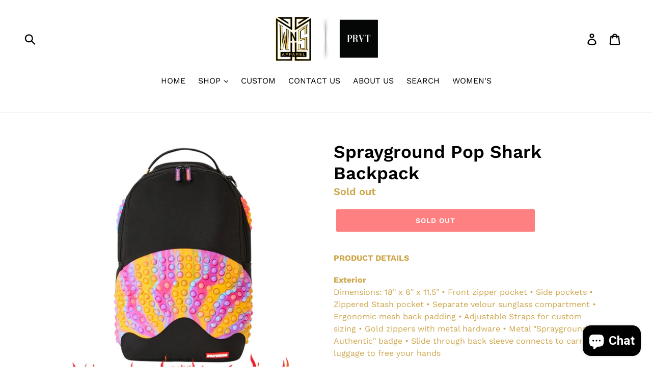

--- FILE ---
content_type: text/html; charset=utf-8
request_url: https://www.wns.clothing/products/sprayground-pop-shark-backpack
body_size: 34689
content:
<!doctype html>
<!--[if IE 9]> <html class="ie9 no-js" lang="en"> <![endif]-->
<!--[if (gt IE 9)|!(IE)]><!--> <html class="no-js" lang="en"> <!--<![endif]-->
<head>
  <meta charset="utf-8">
  <meta http-equiv="X-UA-Compatible" content="IE=edge,chrome=1">
  <meta name="viewport" content="width=device-width,initial-scale=1">
  <meta name="theme-color" content="#ff0000">
  <link rel="canonical" href="https://www.wns.clothing/products/sprayground-pop-shark-backpack"><link rel="shortcut icon" href="//www.wns.clothing/cdn/shop/files/favicon_32x32.png?v=1613532958" type="image/png"><title>Sprayground Pop Shark Backpack
&ndash; WNS Apparel</title><meta name="description" content="PRODUCT DETAILS Exterior Dimensions: 18&quot; x 6&quot; x 11.5&quot; • Front zipper pocket • Side pockets • Zippered Stash pocket • Separate velour sunglass compartment • Ergonomic mesh back padding • Adjustable Straps for custom sizing • Gold zippers with metal hardware • Metal &quot;Sprayground Authentic&quot; badge • Slide through back slee"><!-- /snippets/social-meta-tags.liquid -->




<meta property="og:site_name" content="WNS Apparel">
<meta property="og:url" content="https://www.wns.clothing/products/sprayground-pop-shark-backpack">
<meta property="og:title" content="Sprayground Pop Shark Backpack">
<meta property="og:type" content="product">
<meta property="og:description" content="PRODUCT DETAILS Exterior Dimensions: 18&quot; x 6&quot; x 11.5&quot; • Front zipper pocket • Side pockets • Zippered Stash pocket • Separate velour sunglass compartment • Ergonomic mesh back padding • Adjustable Straps for custom sizing • Gold zippers with metal hardware • Metal &quot;Sprayground Authentic&quot; badge • Slide through back slee">

  <meta property="og:price:amount" content="99.00">
  <meta property="og:price:currency" content="USD">

<meta property="og:image" content="http://www.wns.clothing/cdn/shop/files/sgpopshark_1200x1200.jpg?v=1687374679">
<meta property="og:image:secure_url" content="https://www.wns.clothing/cdn/shop/files/sgpopshark_1200x1200.jpg?v=1687374679">


<meta name="twitter:card" content="summary_large_image">
<meta name="twitter:title" content="Sprayground Pop Shark Backpack">
<meta name="twitter:description" content="PRODUCT DETAILS Exterior Dimensions: 18&quot; x 6&quot; x 11.5&quot; • Front zipper pocket • Side pockets • Zippered Stash pocket • Separate velour sunglass compartment • Ergonomic mesh back padding • Adjustable Straps for custom sizing • Gold zippers with metal hardware • Metal &quot;Sprayground Authentic&quot; badge • Slide through back slee">


  <link href="//www.wns.clothing/cdn/shop/t/2/assets/theme.scss.css?v=160517577777918056151765214358" rel="stylesheet" type="text/css" media="all" />

  <script>
    var theme = {
      strings: {
        addToCart: "Add to cart",
        soldOut: "Sold out",
        unavailable: "Unavailable",
        regularPrice: "Regular price",
        sale: "Sale",
        showMore: "Show More",
        showLess: "Show Less",
        addressError: "Error looking up that address",
        addressNoResults: "No results for that address",
        addressQueryLimit: "You have exceeded the Google API usage limit. Consider upgrading to a \u003ca href=\"https:\/\/developers.google.com\/maps\/premium\/usage-limits\"\u003ePremium Plan\u003c\/a\u003e.",
        authError: "There was a problem authenticating your Google Maps account.",
        newWindow: "Opens in a new window.",
        external: "Opens external website.",
        newWindowExternal: "Opens external website in a new window."
      },
      moneyFormat: "${{amount}}"
    }

    document.documentElement.className = document.documentElement.className.replace('no-js', 'js');
  </script>

  <!--[if (lte IE 9) ]><script src="//www.wns.clothing/cdn/shop/t/2/assets/match-media.min.js?v=22265819453975888031530291718" type="text/javascript"></script><![endif]--><!--[if (gt IE 9)|!(IE)]><!--><script src="//www.wns.clothing/cdn/shop/t/2/assets/lazysizes.js?v=68441465964607740661530291717" async="async"></script><!--<![endif]-->
  <!--[if lte IE 9]><script src="//www.wns.clothing/cdn/shop/t/2/assets/lazysizes.min.js?v=371"></script><![endif]-->

  <!--[if (gt IE 9)|!(IE)]><!--><script src="//www.wns.clothing/cdn/shop/t/2/assets/vendor.js?v=121857302354663160541530291718" defer="defer"></script><!--<![endif]-->
  <!--[if lte IE 9]><script src="//www.wns.clothing/cdn/shop/t/2/assets/vendor.js?v=121857302354663160541530291718"></script><![endif]-->

  <!--[if (gt IE 9)|!(IE)]><!--><script src="//www.wns.clothing/cdn/shop/t/2/assets/theme.js?v=39452208910228419981639149908" defer="defer"></script><!--<![endif]-->
  <!--[if lte IE 9]><script src="//www.wns.clothing/cdn/shop/t/2/assets/theme.js?v=39452208910228419981639149908"></script><![endif]-->

  <script>window.performance && window.performance.mark && window.performance.mark('shopify.content_for_header.start');</script><meta name="google-site-verification" content="QKzssQP2TYgtzy9klBfBg-UwPJfmrbO9woM0EAi7Ero">
<meta name="facebook-domain-verification" content="expl98saucsd7j8azqw416pwsrecvn">
<meta id="shopify-digital-wallet" name="shopify-digital-wallet" content="/13378355258/digital_wallets/dialog">
<meta name="shopify-checkout-api-token" content="24aeef468c958b0ec682da35ed524516">
<meta id="in-context-paypal-metadata" data-shop-id="13378355258" data-venmo-supported="false" data-environment="production" data-locale="en_US" data-paypal-v4="true" data-currency="USD">
<link rel="alternate" type="application/json+oembed" href="https://www.wns.clothing/products/sprayground-pop-shark-backpack.oembed">
<script async="async" src="/checkouts/internal/preloads.js?locale=en-US"></script>
<link rel="preconnect" href="https://shop.app" crossorigin="anonymous">
<script async="async" src="https://shop.app/checkouts/internal/preloads.js?locale=en-US&shop_id=13378355258" crossorigin="anonymous"></script>
<script id="apple-pay-shop-capabilities" type="application/json">{"shopId":13378355258,"countryCode":"US","currencyCode":"USD","merchantCapabilities":["supports3DS"],"merchantId":"gid:\/\/shopify\/Shop\/13378355258","merchantName":"WNS Apparel","requiredBillingContactFields":["postalAddress","email"],"requiredShippingContactFields":["postalAddress","email"],"shippingType":"shipping","supportedNetworks":["visa","masterCard","amex","discover","elo","jcb"],"total":{"type":"pending","label":"WNS Apparel","amount":"1.00"},"shopifyPaymentsEnabled":true,"supportsSubscriptions":true}</script>
<script id="shopify-features" type="application/json">{"accessToken":"24aeef468c958b0ec682da35ed524516","betas":["rich-media-storefront-analytics"],"domain":"www.wns.clothing","predictiveSearch":true,"shopId":13378355258,"locale":"en"}</script>
<script>var Shopify = Shopify || {};
Shopify.shop = "wns-apparel.myshopify.com";
Shopify.locale = "en";
Shopify.currency = {"active":"USD","rate":"1.0"};
Shopify.country = "US";
Shopify.theme = {"name":"Debut","id":41520005178,"schema_name":"Debut","schema_version":"6.0.2","theme_store_id":796,"role":"main"};
Shopify.theme.handle = "null";
Shopify.theme.style = {"id":null,"handle":null};
Shopify.cdnHost = "www.wns.clothing/cdn";
Shopify.routes = Shopify.routes || {};
Shopify.routes.root = "/";</script>
<script type="module">!function(o){(o.Shopify=o.Shopify||{}).modules=!0}(window);</script>
<script>!function(o){function n(){var o=[];function n(){o.push(Array.prototype.slice.apply(arguments))}return n.q=o,n}var t=o.Shopify=o.Shopify||{};t.loadFeatures=n(),t.autoloadFeatures=n()}(window);</script>
<script>
  window.ShopifyPay = window.ShopifyPay || {};
  window.ShopifyPay.apiHost = "shop.app\/pay";
  window.ShopifyPay.redirectState = null;
</script>
<script id="shop-js-analytics" type="application/json">{"pageType":"product"}</script>
<script defer="defer" async type="module" src="//www.wns.clothing/cdn/shopifycloud/shop-js/modules/v2/client.init-shop-cart-sync_BdyHc3Nr.en.esm.js"></script>
<script defer="defer" async type="module" src="//www.wns.clothing/cdn/shopifycloud/shop-js/modules/v2/chunk.common_Daul8nwZ.esm.js"></script>
<script type="module">
  await import("//www.wns.clothing/cdn/shopifycloud/shop-js/modules/v2/client.init-shop-cart-sync_BdyHc3Nr.en.esm.js");
await import("//www.wns.clothing/cdn/shopifycloud/shop-js/modules/v2/chunk.common_Daul8nwZ.esm.js");

  window.Shopify.SignInWithShop?.initShopCartSync?.({"fedCMEnabled":true,"windoidEnabled":true});

</script>
<script>
  window.Shopify = window.Shopify || {};
  if (!window.Shopify.featureAssets) window.Shopify.featureAssets = {};
  window.Shopify.featureAssets['shop-js'] = {"shop-cart-sync":["modules/v2/client.shop-cart-sync_QYOiDySF.en.esm.js","modules/v2/chunk.common_Daul8nwZ.esm.js"],"init-fed-cm":["modules/v2/client.init-fed-cm_DchLp9rc.en.esm.js","modules/v2/chunk.common_Daul8nwZ.esm.js"],"shop-button":["modules/v2/client.shop-button_OV7bAJc5.en.esm.js","modules/v2/chunk.common_Daul8nwZ.esm.js"],"init-windoid":["modules/v2/client.init-windoid_DwxFKQ8e.en.esm.js","modules/v2/chunk.common_Daul8nwZ.esm.js"],"shop-cash-offers":["modules/v2/client.shop-cash-offers_DWtL6Bq3.en.esm.js","modules/v2/chunk.common_Daul8nwZ.esm.js","modules/v2/chunk.modal_CQq8HTM6.esm.js"],"shop-toast-manager":["modules/v2/client.shop-toast-manager_CX9r1SjA.en.esm.js","modules/v2/chunk.common_Daul8nwZ.esm.js"],"init-shop-email-lookup-coordinator":["modules/v2/client.init-shop-email-lookup-coordinator_UhKnw74l.en.esm.js","modules/v2/chunk.common_Daul8nwZ.esm.js"],"pay-button":["modules/v2/client.pay-button_DzxNnLDY.en.esm.js","modules/v2/chunk.common_Daul8nwZ.esm.js"],"avatar":["modules/v2/client.avatar_BTnouDA3.en.esm.js"],"init-shop-cart-sync":["modules/v2/client.init-shop-cart-sync_BdyHc3Nr.en.esm.js","modules/v2/chunk.common_Daul8nwZ.esm.js"],"shop-login-button":["modules/v2/client.shop-login-button_D8B466_1.en.esm.js","modules/v2/chunk.common_Daul8nwZ.esm.js","modules/v2/chunk.modal_CQq8HTM6.esm.js"],"init-customer-accounts-sign-up":["modules/v2/client.init-customer-accounts-sign-up_C8fpPm4i.en.esm.js","modules/v2/client.shop-login-button_D8B466_1.en.esm.js","modules/v2/chunk.common_Daul8nwZ.esm.js","modules/v2/chunk.modal_CQq8HTM6.esm.js"],"init-shop-for-new-customer-accounts":["modules/v2/client.init-shop-for-new-customer-accounts_CVTO0Ztu.en.esm.js","modules/v2/client.shop-login-button_D8B466_1.en.esm.js","modules/v2/chunk.common_Daul8nwZ.esm.js","modules/v2/chunk.modal_CQq8HTM6.esm.js"],"init-customer-accounts":["modules/v2/client.init-customer-accounts_dRgKMfrE.en.esm.js","modules/v2/client.shop-login-button_D8B466_1.en.esm.js","modules/v2/chunk.common_Daul8nwZ.esm.js","modules/v2/chunk.modal_CQq8HTM6.esm.js"],"shop-follow-button":["modules/v2/client.shop-follow-button_CkZpjEct.en.esm.js","modules/v2/chunk.common_Daul8nwZ.esm.js","modules/v2/chunk.modal_CQq8HTM6.esm.js"],"lead-capture":["modules/v2/client.lead-capture_BntHBhfp.en.esm.js","modules/v2/chunk.common_Daul8nwZ.esm.js","modules/v2/chunk.modal_CQq8HTM6.esm.js"],"checkout-modal":["modules/v2/client.checkout-modal_CfxcYbTm.en.esm.js","modules/v2/chunk.common_Daul8nwZ.esm.js","modules/v2/chunk.modal_CQq8HTM6.esm.js"],"shop-login":["modules/v2/client.shop-login_Da4GZ2H6.en.esm.js","modules/v2/chunk.common_Daul8nwZ.esm.js","modules/v2/chunk.modal_CQq8HTM6.esm.js"],"payment-terms":["modules/v2/client.payment-terms_MV4M3zvL.en.esm.js","modules/v2/chunk.common_Daul8nwZ.esm.js","modules/v2/chunk.modal_CQq8HTM6.esm.js"]};
</script>
<script>(function() {
  var isLoaded = false;
  function asyncLoad() {
    if (isLoaded) return;
    isLoaded = true;
    var urls = ["https:\/\/rec.autocommerce.io\/recommender_javascript?shop=wns-apparel.myshopify.com","https:\/\/d2i6wrs6r7tn21.cloudfront.net\/sources\/js\/v1\/secomapp.spinner.js?shop=wns-apparel.myshopify.com","https:\/\/a.mailmunch.co\/widgets\/site-898006-23d8de46be3f2ec22ecb20cccc25453757697c80.js?shop=wns-apparel.myshopify.com","\/\/cdn.shopify.com\/proxy\/13d56764f302de010fb32b5d0a531021356ec4d8964acd87e6553a39f191da27\/static.cdn.printful.com\/static\/js\/external\/shopify-product-customizer.js?v=0.28\u0026shop=wns-apparel.myshopify.com\u0026sp-cache-control=cHVibGljLCBtYXgtYWdlPTkwMA","https:\/\/cdn.nfcube.com\/instafeed-220d5fc722c802fecbd8ee0165ce76a6.js?shop=wns-apparel.myshopify.com","https:\/\/d2badvwg0mti9p.cloudfront.net\/script.js?shop=wns-apparel.myshopify.com\u0026shop=wns-apparel.myshopify.com","https:\/\/sp-micro-next.b-cdn.net\/sp-micro.umd.js?shop=wns-apparel.myshopify.com","https:\/\/my.fpcdn.me\/embed\/shopify\/wns-apparel.myshopify.com\/embed.js?v=490693\u0026shop=wns-apparel.myshopify.com"];
    for (var i = 0; i < urls.length; i++) {
      var s = document.createElement('script');
      s.type = 'text/javascript';
      s.async = true;
      s.src = urls[i];
      var x = document.getElementsByTagName('script')[0];
      x.parentNode.insertBefore(s, x);
    }
  };
  if(window.attachEvent) {
    window.attachEvent('onload', asyncLoad);
  } else {
    window.addEventListener('load', asyncLoad, false);
  }
})();</script>
<script id="__st">var __st={"a":13378355258,"offset":-18000,"reqid":"ce20f9e9-d7e6-4f50-9f1a-c24d473f41a6-1768948853","pageurl":"www.wns.clothing\/products\/sprayground-pop-shark-backpack","u":"f1bf5f22aa70","p":"product","rtyp":"product","rid":8434730664167};</script>
<script>window.ShopifyPaypalV4VisibilityTracking = true;</script>
<script id="captcha-bootstrap">!function(){'use strict';const t='contact',e='account',n='new_comment',o=[[t,t],['blogs',n],['comments',n],[t,'customer']],c=[[e,'customer_login'],[e,'guest_login'],[e,'recover_customer_password'],[e,'create_customer']],r=t=>t.map((([t,e])=>`form[action*='/${t}']:not([data-nocaptcha='true']) input[name='form_type'][value='${e}']`)).join(','),a=t=>()=>t?[...document.querySelectorAll(t)].map((t=>t.form)):[];function s(){const t=[...o],e=r(t);return a(e)}const i='password',u='form_key',d=['recaptcha-v3-token','g-recaptcha-response','h-captcha-response',i],f=()=>{try{return window.sessionStorage}catch{return}},m='__shopify_v',_=t=>t.elements[u];function p(t,e,n=!1){try{const o=window.sessionStorage,c=JSON.parse(o.getItem(e)),{data:r}=function(t){const{data:e,action:n}=t;return t[m]||n?{data:e,action:n}:{data:t,action:n}}(c);for(const[e,n]of Object.entries(r))t.elements[e]&&(t.elements[e].value=n);n&&o.removeItem(e)}catch(o){console.error('form repopulation failed',{error:o})}}const l='form_type',E='cptcha';function T(t){t.dataset[E]=!0}const w=window,h=w.document,L='Shopify',v='ce_forms',y='captcha';let A=!1;((t,e)=>{const n=(g='f06e6c50-85a8-45c8-87d0-21a2b65856fe',I='https://cdn.shopify.com/shopifycloud/storefront-forms-hcaptcha/ce_storefront_forms_captcha_hcaptcha.v1.5.2.iife.js',D={infoText:'Protected by hCaptcha',privacyText:'Privacy',termsText:'Terms'},(t,e,n)=>{const o=w[L][v],c=o.bindForm;if(c)return c(t,g,e,D).then(n);var r;o.q.push([[t,g,e,D],n]),r=I,A||(h.body.append(Object.assign(h.createElement('script'),{id:'captcha-provider',async:!0,src:r})),A=!0)});var g,I,D;w[L]=w[L]||{},w[L][v]=w[L][v]||{},w[L][v].q=[],w[L][y]=w[L][y]||{},w[L][y].protect=function(t,e){n(t,void 0,e),T(t)},Object.freeze(w[L][y]),function(t,e,n,w,h,L){const[v,y,A,g]=function(t,e,n){const i=e?o:[],u=t?c:[],d=[...i,...u],f=r(d),m=r(i),_=r(d.filter((([t,e])=>n.includes(e))));return[a(f),a(m),a(_),s()]}(w,h,L),I=t=>{const e=t.target;return e instanceof HTMLFormElement?e:e&&e.form},D=t=>v().includes(t);t.addEventListener('submit',(t=>{const e=I(t);if(!e)return;const n=D(e)&&!e.dataset.hcaptchaBound&&!e.dataset.recaptchaBound,o=_(e),c=g().includes(e)&&(!o||!o.value);(n||c)&&t.preventDefault(),c&&!n&&(function(t){try{if(!f())return;!function(t){const e=f();if(!e)return;const n=_(t);if(!n)return;const o=n.value;o&&e.removeItem(o)}(t);const e=Array.from(Array(32),(()=>Math.random().toString(36)[2])).join('');!function(t,e){_(t)||t.append(Object.assign(document.createElement('input'),{type:'hidden',name:u})),t.elements[u].value=e}(t,e),function(t,e){const n=f();if(!n)return;const o=[...t.querySelectorAll(`input[type='${i}']`)].map((({name:t})=>t)),c=[...d,...o],r={};for(const[a,s]of new FormData(t).entries())c.includes(a)||(r[a]=s);n.setItem(e,JSON.stringify({[m]:1,action:t.action,data:r}))}(t,e)}catch(e){console.error('failed to persist form',e)}}(e),e.submit())}));const S=(t,e)=>{t&&!t.dataset[E]&&(n(t,e.some((e=>e===t))),T(t))};for(const o of['focusin','change'])t.addEventListener(o,(t=>{const e=I(t);D(e)&&S(e,y())}));const B=e.get('form_key'),M=e.get(l),P=B&&M;t.addEventListener('DOMContentLoaded',(()=>{const t=y();if(P)for(const e of t)e.elements[l].value===M&&p(e,B);[...new Set([...A(),...v().filter((t=>'true'===t.dataset.shopifyCaptcha))])].forEach((e=>S(e,t)))}))}(h,new URLSearchParams(w.location.search),n,t,e,['guest_login'])})(!0,!0)}();</script>
<script integrity="sha256-4kQ18oKyAcykRKYeNunJcIwy7WH5gtpwJnB7kiuLZ1E=" data-source-attribution="shopify.loadfeatures" defer="defer" src="//www.wns.clothing/cdn/shopifycloud/storefront/assets/storefront/load_feature-a0a9edcb.js" crossorigin="anonymous"></script>
<script crossorigin="anonymous" defer="defer" src="//www.wns.clothing/cdn/shopifycloud/storefront/assets/shopify_pay/storefront-65b4c6d7.js?v=20250812"></script>
<script data-source-attribution="shopify.dynamic_checkout.dynamic.init">var Shopify=Shopify||{};Shopify.PaymentButton=Shopify.PaymentButton||{isStorefrontPortableWallets:!0,init:function(){window.Shopify.PaymentButton.init=function(){};var t=document.createElement("script");t.src="https://www.wns.clothing/cdn/shopifycloud/portable-wallets/latest/portable-wallets.en.js",t.type="module",document.head.appendChild(t)}};
</script>
<script data-source-attribution="shopify.dynamic_checkout.buyer_consent">
  function portableWalletsHideBuyerConsent(e){var t=document.getElementById("shopify-buyer-consent"),n=document.getElementById("shopify-subscription-policy-button");t&&n&&(t.classList.add("hidden"),t.setAttribute("aria-hidden","true"),n.removeEventListener("click",e))}function portableWalletsShowBuyerConsent(e){var t=document.getElementById("shopify-buyer-consent"),n=document.getElementById("shopify-subscription-policy-button");t&&n&&(t.classList.remove("hidden"),t.removeAttribute("aria-hidden"),n.addEventListener("click",e))}window.Shopify?.PaymentButton&&(window.Shopify.PaymentButton.hideBuyerConsent=portableWalletsHideBuyerConsent,window.Shopify.PaymentButton.showBuyerConsent=portableWalletsShowBuyerConsent);
</script>
<script data-source-attribution="shopify.dynamic_checkout.cart.bootstrap">document.addEventListener("DOMContentLoaded",(function(){function t(){return document.querySelector("shopify-accelerated-checkout-cart, shopify-accelerated-checkout")}if(t())Shopify.PaymentButton.init();else{new MutationObserver((function(e,n){t()&&(Shopify.PaymentButton.init(),n.disconnect())})).observe(document.body,{childList:!0,subtree:!0})}}));
</script>
<link id="shopify-accelerated-checkout-styles" rel="stylesheet" media="screen" href="https://www.wns.clothing/cdn/shopifycloud/portable-wallets/latest/accelerated-checkout-backwards-compat.css" crossorigin="anonymous">
<style id="shopify-accelerated-checkout-cart">
        #shopify-buyer-consent {
  margin-top: 1em;
  display: inline-block;
  width: 100%;
}

#shopify-buyer-consent.hidden {
  display: none;
}

#shopify-subscription-policy-button {
  background: none;
  border: none;
  padding: 0;
  text-decoration: underline;
  font-size: inherit;
  cursor: pointer;
}

#shopify-subscription-policy-button::before {
  box-shadow: none;
}

      </style>

<script>window.performance && window.performance.mark && window.performance.mark('shopify.content_for_header.end');</script>
        
        





<!-- BeginShopPopAddon --><script>  Shopify.shopPopSettings = {"proof_enabled":true,"proof_show_add_to_cart":true,"proof_mobile_enabled":true,"proof_mobile_position":"Bottom","proof_desktop_position":"Bottom Left","proof_show_on_product_page":true,"proof_hide_notification_after":30,"proof_display_time":6,"proof_interval_time":5,"proof_order_random":false,"proof_fetch_count":30,"proof_cycle":true,"proof_anonymize":true,"proof_anonymize_text":null,"proof_hours_before_obscure":48,"proof_sequential":true,"proof_top":10,"proof_left":10,"proof_right":10,"proof_bottom":10,"proof_background_color":"#FFFFFF","proof_font_color":"#000000","proof_custom_css":null,"proof_border_radius":40,"proof_first_interval_time":1,"proof_locale":"en"};</script><!-- EndShopPopAddon -->

<!--   This area was rendered by Stores App --> 
	<link rel="stylesheet" href="//www.wns.clothing/cdn/shop/t/2/assets/globostores.scss.css?v=146378410270405542071584910895" type="text/css" media="all">


<script src="https://cdn.klokantech.com/maptilerlayer/v1/index.js"></script>
<script>
    var gbStoreProduct = {"id":8434730664167,"title":"Sprayground Pop Shark Backpack","handle":"sprayground-pop-shark-backpack","description":"\u003cmeta charset=\"utf-8\"\u003e\n\u003cp data-mce-fragment=\"1\"\u003e\u003cstrong\u003ePRODUCT DETAILS\u003c\/strong\u003e\u003cbr\u003e\u003c\/p\u003e\n\u003cdl data-mce-fragment=\"1\"\u003e\n\u003cdt data-mce-fragment=\"1\"\u003e\u003cb data-mce-fragment=\"1\"\u003eExterior\u003c\/b\u003e\u003c\/dt\u003e\n\u003cdt data-mce-fragment=\"1\"\u003e\n\u003cp class=\"p1\" data-mce-fragment=\"1\"\u003eDimensions: 18\" x 6\" x 11.5\" • Front zipper pocket • Side pockets • Zippered Stash pocket • Separate velour sunglass compartment • Ergonomic mesh back padding • Adjustable Straps for custom sizing • Gold zippers with metal hardware • Metal \"Sprayground Authentic\" badge • Slide through back sleeve connects to carry-on luggage to free your hands\u003c\/p\u003e\n\u003c\/dt\u003e\n\u003c\/dl\u003e\n\u003cdl data-mce-fragment=\"1\"\u003e\n\u003cdt data-mce-fragment=\"1\"\u003e\n\u003cb data-mce-fragment=\"1\"\u003eInterior\u003c\/b\u003e\n\u003cp class=\"p1\" data-mce-fragment=\"1\"\u003eSeparate velour laptop compartment • Mesh organizer pocket\u003c\/p\u003e\n\u003c\/dt\u003e\n\u003c\/dl\u003e\n\u003cspan data-mce-fragment=\"1\"\u003e\u003c\/span\u003e\u003cspan\u003e\u003c\/span\u003e\n\u003cdl data-mce-fragment=\"1\"\u003e\n\u003cdt data-mce-fragment=\"1\"\u003e\n\u003cb data-mce-fragment=\"1\"\u003eFabric\u003c\/b\u003e\n\u003cp class=\"p1\" data-mce-fragment=\"1\"\u003eDurable Water-resistant fabric\u003c\/p\u003e\n\u003c\/dt\u003e\n\u003c\/dl\u003e","published_at":"2023-06-21T15:11:55-04:00","created_at":"2023-06-21T15:10:37-04:00","vendor":"Sprayground","type":"Backpack","tags":["backpack"],"price":9900,"price_min":9900,"price_max":9900,"available":false,"price_varies":false,"compare_at_price":null,"compare_at_price_min":0,"compare_at_price_max":0,"compare_at_price_varies":false,"variants":[{"id":47070781702375,"title":"Default Title","option1":"Default Title","option2":null,"option3":null,"sku":"","requires_shipping":true,"taxable":true,"featured_image":null,"available":false,"name":"Sprayground Pop Shark Backpack","public_title":null,"options":["Default Title"],"price":9900,"weight":4536,"compare_at_price":null,"inventory_management":"shopify","barcode":"","requires_selling_plan":false,"selling_plan_allocations":[]}],"images":["\/\/www.wns.clothing\/cdn\/shop\/files\/sgpopshark.jpg?v=1687374679"],"featured_image":"\/\/www.wns.clothing\/cdn\/shop\/files\/sgpopshark.jpg?v=1687374679","options":["Title"],"media":[{"alt":null,"id":33317069062375,"position":1,"preview_image":{"aspect_ratio":1.0,"height":1200,"width":1200,"src":"\/\/www.wns.clothing\/cdn\/shop\/files\/sgpopshark.jpg?v=1687374679"},"aspect_ratio":1.0,"height":1200,"media_type":"image","src":"\/\/www.wns.clothing\/cdn\/shop\/files\/sgpopshark.jpg?v=1687374679","width":1200}],"requires_selling_plan":false,"selling_plan_groups":[],"content":"\u003cmeta charset=\"utf-8\"\u003e\n\u003cp data-mce-fragment=\"1\"\u003e\u003cstrong\u003ePRODUCT DETAILS\u003c\/strong\u003e\u003cbr\u003e\u003c\/p\u003e\n\u003cdl data-mce-fragment=\"1\"\u003e\n\u003cdt data-mce-fragment=\"1\"\u003e\u003cb data-mce-fragment=\"1\"\u003eExterior\u003c\/b\u003e\u003c\/dt\u003e\n\u003cdt data-mce-fragment=\"1\"\u003e\n\u003cp class=\"p1\" data-mce-fragment=\"1\"\u003eDimensions: 18\" x 6\" x 11.5\" • Front zipper pocket • Side pockets • Zippered Stash pocket • Separate velour sunglass compartment • Ergonomic mesh back padding • Adjustable Straps for custom sizing • Gold zippers with metal hardware • Metal \"Sprayground Authentic\" badge • Slide through back sleeve connects to carry-on luggage to free your hands\u003c\/p\u003e\n\u003c\/dt\u003e\n\u003c\/dl\u003e\n\u003cdl data-mce-fragment=\"1\"\u003e\n\u003cdt data-mce-fragment=\"1\"\u003e\n\u003cb data-mce-fragment=\"1\"\u003eInterior\u003c\/b\u003e\n\u003cp class=\"p1\" data-mce-fragment=\"1\"\u003eSeparate velour laptop compartment • Mesh organizer pocket\u003c\/p\u003e\n\u003c\/dt\u003e\n\u003c\/dl\u003e\n\u003cspan data-mce-fragment=\"1\"\u003e\u003c\/span\u003e\u003cspan\u003e\u003c\/span\u003e\n\u003cdl data-mce-fragment=\"1\"\u003e\n\u003cdt data-mce-fragment=\"1\"\u003e\n\u003cb data-mce-fragment=\"1\"\u003eFabric\u003c\/b\u003e\n\u003cp class=\"p1\" data-mce-fragment=\"1\"\u003eDurable Water-resistant fabric\u003c\/p\u003e\n\u003c\/dt\u003e\n\u003c\/dl\u003e"};
    var gbStoreOrder = [];
    var StoresApp = StoresApp || {};
    StoresApp.shopUrl = 'wns-apparel.myshopify.com';
    var gbStoreSetting = {"design":{"color":{"textOutOfStock":"#ff0000","textInStock":"#0000ff","textShippingMethod":"#000000","shippingMethodBackground":"#fbfbfb","shippingMethodHover":"#dbe78e","textShippingMethodHover":"000000","textShippingMethodSelected":"000000","shippingMethodSelected":"#f5deb3","calendarBackground":"#ffffff","dayHover":"#b1dcfb","daySelected":"#0089ec","calendarText":"#000000","textDayHover":"#000000","textDaySelected":"#000000","timeSlot":"#ffffff","timeSlotHover":"#b1dcfb","timeSlotSelected":"#0089ec","textTimeSlot":"#000000","textTimeSlotHover":"#000000","textTimeSlotSelected":"#000000"},"items":["shipping","storePickup","localDelivery"]},"storePickup":{"status":true,"filter":{"status":true,"name":true,"tag":true,"group":true,"radius":true},"pickup_condition":{"subtotal":{"greater":null,"less":null},"operator":"AND","quantity":{"greater":null,"less":null},"enable_pickup":"1"}},"general":{"googleMap":{"status":true,"apiKey":"AIzaSyBDFlKr80XDrpLhC8QAsKrP4YQClT-EZwM","style":"Standard","zoom":"12","pinIcon":"https:\/\/stores.globosoftware.net\/images\/location-512.png","distance_length_unit":"km"},"inventory":{"hideOutOfStockLocations":false,"onlyShowOutOfStockOrInStock":false,"showUnlinkedLocations":false,"useInventoryThreshold":false,"outOfStock":{"number":0,"text":"Out of Stock"},"lowStock":{"number":5,"text":"Low Stock"},"highStock":{"number":null,"text":"High Stock"},"noInventoryFound":{"show":false,"text":null}}},"localDelivery":{"lag_time":"0","status":true,"validation":"0","distance":"50","distanceUnit":"km"},"shipping":{"status":true},"json_map_style":"[]"};
    var gbStoreLanguages = [{"name":"English","code":"en","translate":{"widget":{"searchByNamePlaceholder":"Example: \"New York\"","enterPostalCodePlaceholder":"Enter your postal code ...","enterPostalCode":"Enter your postal code into the field below to check if you are eligible for local delivery:","dateLocalDeliveryPlaceholder":"Choose the delivery date.","dateLocalDeliveryRequiredMessage":"Please select a delivery date.","noStoreFound":"No stores were found.","shippingText":"Shipping","storePickupText":"Store Pickup","localDeliveryText":"Local Delivery","findLocationText":"Find location button","findLocationPlaceholder":"Find my location","filterByGroup":"Filter by group","filterByTag":"Filter by tag","moreInfoText":"More information","dateTimePlaceholder":"Choose datetime","pickupStoreRequiredMessage":"Please pickup a store","pickupTimeRequiredMessage":"Please pickup a store","popupGetDirection":"Get Directions","popupPhone":"Phone","popupFax":"Fax","popupEmail":"Email","popupNote":"Note","popupOpenHour":"Opening hours","popupStoreClose":"Store Close","searchText":"Search button","mondayText":"Monday","tuesdayText":"Tuesday","wednesdayText":"Wednesday","thursdayText":"Thursday","fridayText":"Friday","saturdayText":"Saturday","sundayText":"Sunday","zipCodeRequiredMessage":"Please enter a valid zipcode","deliveryNotAvailable":"Sorry, delivery is not available in your area.","deliveryAvailable":"Great! You are eligible for delivery."},"checkout":{"contact":{"shipping_address_title":"Pickup information"},"thank_you":{"marker":{"shipping":"Pickup address"},"shipping_address_title":"Pickup address"},"general":{"continue_to_shipping_method":"Continue"},"order_summary":{"free_shipping_discount_label":"Free pickup","shipping_label":"Store Pickup"},"shipping":{"title":"Store Pickup","waiting_on_rate_notice":"Please wait while we fetch available pickup rates...","no_rates_for_cart_or_destination_notice":"Pickup is not available for your cart or destination.","no_rates_for_country_notice":"We don't offer pickups in .","please_enter_your_shipping_information_notice":"Please go back to the shopping cart page and choose a pickup location."},"payment":{"same_billing_address_label":"Please use the option below \u2b07","different_billing_address_label":"Use a different billing address"}}}}];
    var gbStoreProductDefaultStorePickup = {"productId":4413304307776,"variantId":31515653865536,"title":"Store Pickup","handle":"globo-store-pickup"};
    var gbStoreProductDefaultLocalDelivery = {"productId":4413304340544,"variantId":31515653898304,"title":"Local Delivery","handle":"globo-local-delivery"};
    var gbStoreLanguageDefault = "en";
        StoresApp.locale = StoresApp.locale || "en";
        StoresApp.shopGoogleMapStyle= '[]';
        StoresApp.defaultLat = 21.046895;
        StoresApp.defaultLong = 105.788200;
        StoresApp.zoomLevel = "12";
        StoresApp.distance_unit = "km";
        StoresApp.hasStoreIcon = true;
        StoresApp.item_count = 0;
        StoresApp.total_price = 0;
        StoresApp.translation_6 = "Not found";
        StoresApp.defaultIcon = 'https://stores.globosoftware.net/images/location-512.png';
        StoresApp.isCartPage = false;
        StoresApp.enable_pickup = 1;
        StoresApp.translation= {"searchByNamePlaceholder":"Example: \"New York\"","enterPostalCodePlaceholder":"Enter your postal code ...","enterPostalCode":"Enter your postal code into the field below to check if you are eligible for local delivery:","dateLocalDeliveryPlaceholder":"Choose the delivery date.","dateLocalDeliveryRequiredMessage":"Please select a delivery date.","noStoreFound":"No stores were found.","shippingText":"Shipping","storePickupText":"Store Pickup","localDeliveryText":"Local Delivery","findLocationText":"Find location button","findLocationPlaceholder":"Find my location","filterByGroup":"Filter by group","filterByTag":"Filter by tag","moreInfoText":"More information","dateTimePlaceholder":"Choose datetime","pickupStoreRequiredMessage":"Please pickup a store","pickupTimeRequiredMessage":"Please pickup a store","popupGetDirection":"Get Directions","popupPhone":"Phone","popupFax":"Fax","popupEmail":"Email","popupNote":"Note","popupOpenHour":"Opening hours","popupStoreClose":"Store Close","searchText":"Search button","mondayText":"Monday","tuesdayText":"Tuesday","wednesdayText":"Wednesday","thursdayText":"Thursday","fridayText":"Friday","saturdayText":"Saturday","sundayText":"Sunday","zipCodeRequiredMessage":"Please enter a valid zipcode","deliveryNotAvailable":"Sorry, delivery is not available in your area.","deliveryAvailable":"Great! You are eligible for delivery."};
        StoresApp.settings = {"subtotal":{"greater":null,"less":null},"operator":"AND","quantity":{"greater":null,"less":null},"enable_pickup":"1"};
        StoresApp.notCheckZipCode = false;
</script>

 
<!-- End Area -->
<script src="https://cdn.shopify.com/extensions/19689677-6488-4a31-adf3-fcf4359c5fd9/forms-2295/assets/shopify-forms-loader.js" type="text/javascript" defer="defer"></script>
<script src="https://cdn.shopify.com/extensions/e8878072-2f6b-4e89-8082-94b04320908d/inbox-1254/assets/inbox-chat-loader.js" type="text/javascript" defer="defer"></script>
<script src="https://cdn.shopify.com/extensions/01997b0d-6665-7cc1-854c-8ef9d7e8d17f/loyalty-42/assets/app.js" type="text/javascript" defer="defer"></script>
<link href="https://monorail-edge.shopifysvc.com" rel="dns-prefetch">
<script>(function(){if ("sendBeacon" in navigator && "performance" in window) {try {var session_token_from_headers = performance.getEntriesByType('navigation')[0].serverTiming.find(x => x.name == '_s').description;} catch {var session_token_from_headers = undefined;}var session_cookie_matches = document.cookie.match(/_shopify_s=([^;]*)/);var session_token_from_cookie = session_cookie_matches && session_cookie_matches.length === 2 ? session_cookie_matches[1] : "";var session_token = session_token_from_headers || session_token_from_cookie || "";function handle_abandonment_event(e) {var entries = performance.getEntries().filter(function(entry) {return /monorail-edge.shopifysvc.com/.test(entry.name);});if (!window.abandonment_tracked && entries.length === 0) {window.abandonment_tracked = true;var currentMs = Date.now();var navigation_start = performance.timing.navigationStart;var payload = {shop_id: 13378355258,url: window.location.href,navigation_start,duration: currentMs - navigation_start,session_token,page_type: "product"};window.navigator.sendBeacon("https://monorail-edge.shopifysvc.com/v1/produce", JSON.stringify({schema_id: "online_store_buyer_site_abandonment/1.1",payload: payload,metadata: {event_created_at_ms: currentMs,event_sent_at_ms: currentMs}}));}}window.addEventListener('pagehide', handle_abandonment_event);}}());</script>
<script id="web-pixels-manager-setup">(function e(e,d,r,n,o){if(void 0===o&&(o={}),!Boolean(null===(a=null===(i=window.Shopify)||void 0===i?void 0:i.analytics)||void 0===a?void 0:a.replayQueue)){var i,a;window.Shopify=window.Shopify||{};var t=window.Shopify;t.analytics=t.analytics||{};var s=t.analytics;s.replayQueue=[],s.publish=function(e,d,r){return s.replayQueue.push([e,d,r]),!0};try{self.performance.mark("wpm:start")}catch(e){}var l=function(){var e={modern:/Edge?\/(1{2}[4-9]|1[2-9]\d|[2-9]\d{2}|\d{4,})\.\d+(\.\d+|)|Firefox\/(1{2}[4-9]|1[2-9]\d|[2-9]\d{2}|\d{4,})\.\d+(\.\d+|)|Chrom(ium|e)\/(9{2}|\d{3,})\.\d+(\.\d+|)|(Maci|X1{2}).+ Version\/(15\.\d+|(1[6-9]|[2-9]\d|\d{3,})\.\d+)([,.]\d+|)( \(\w+\)|)( Mobile\/\w+|) Safari\/|Chrome.+OPR\/(9{2}|\d{3,})\.\d+\.\d+|(CPU[ +]OS|iPhone[ +]OS|CPU[ +]iPhone|CPU IPhone OS|CPU iPad OS)[ +]+(15[._]\d+|(1[6-9]|[2-9]\d|\d{3,})[._]\d+)([._]\d+|)|Android:?[ /-](13[3-9]|1[4-9]\d|[2-9]\d{2}|\d{4,})(\.\d+|)(\.\d+|)|Android.+Firefox\/(13[5-9]|1[4-9]\d|[2-9]\d{2}|\d{4,})\.\d+(\.\d+|)|Android.+Chrom(ium|e)\/(13[3-9]|1[4-9]\d|[2-9]\d{2}|\d{4,})\.\d+(\.\d+|)|SamsungBrowser\/([2-9]\d|\d{3,})\.\d+/,legacy:/Edge?\/(1[6-9]|[2-9]\d|\d{3,})\.\d+(\.\d+|)|Firefox\/(5[4-9]|[6-9]\d|\d{3,})\.\d+(\.\d+|)|Chrom(ium|e)\/(5[1-9]|[6-9]\d|\d{3,})\.\d+(\.\d+|)([\d.]+$|.*Safari\/(?![\d.]+ Edge\/[\d.]+$))|(Maci|X1{2}).+ Version\/(10\.\d+|(1[1-9]|[2-9]\d|\d{3,})\.\d+)([,.]\d+|)( \(\w+\)|)( Mobile\/\w+|) Safari\/|Chrome.+OPR\/(3[89]|[4-9]\d|\d{3,})\.\d+\.\d+|(CPU[ +]OS|iPhone[ +]OS|CPU[ +]iPhone|CPU IPhone OS|CPU iPad OS)[ +]+(10[._]\d+|(1[1-9]|[2-9]\d|\d{3,})[._]\d+)([._]\d+|)|Android:?[ /-](13[3-9]|1[4-9]\d|[2-9]\d{2}|\d{4,})(\.\d+|)(\.\d+|)|Mobile Safari.+OPR\/([89]\d|\d{3,})\.\d+\.\d+|Android.+Firefox\/(13[5-9]|1[4-9]\d|[2-9]\d{2}|\d{4,})\.\d+(\.\d+|)|Android.+Chrom(ium|e)\/(13[3-9]|1[4-9]\d|[2-9]\d{2}|\d{4,})\.\d+(\.\d+|)|Android.+(UC? ?Browser|UCWEB|U3)[ /]?(15\.([5-9]|\d{2,})|(1[6-9]|[2-9]\d|\d{3,})\.\d+)\.\d+|SamsungBrowser\/(5\.\d+|([6-9]|\d{2,})\.\d+)|Android.+MQ{2}Browser\/(14(\.(9|\d{2,})|)|(1[5-9]|[2-9]\d|\d{3,})(\.\d+|))(\.\d+|)|K[Aa][Ii]OS\/(3\.\d+|([4-9]|\d{2,})\.\d+)(\.\d+|)/},d=e.modern,r=e.legacy,n=navigator.userAgent;return n.match(d)?"modern":n.match(r)?"legacy":"unknown"}(),u="modern"===l?"modern":"legacy",c=(null!=n?n:{modern:"",legacy:""})[u],f=function(e){return[e.baseUrl,"/wpm","/b",e.hashVersion,"modern"===e.buildTarget?"m":"l",".js"].join("")}({baseUrl:d,hashVersion:r,buildTarget:u}),m=function(e){var d=e.version,r=e.bundleTarget,n=e.surface,o=e.pageUrl,i=e.monorailEndpoint;return{emit:function(e){var a=e.status,t=e.errorMsg,s=(new Date).getTime(),l=JSON.stringify({metadata:{event_sent_at_ms:s},events:[{schema_id:"web_pixels_manager_load/3.1",payload:{version:d,bundle_target:r,page_url:o,status:a,surface:n,error_msg:t},metadata:{event_created_at_ms:s}}]});if(!i)return console&&console.warn&&console.warn("[Web Pixels Manager] No Monorail endpoint provided, skipping logging."),!1;try{return self.navigator.sendBeacon.bind(self.navigator)(i,l)}catch(e){}var u=new XMLHttpRequest;try{return u.open("POST",i,!0),u.setRequestHeader("Content-Type","text/plain"),u.send(l),!0}catch(e){return console&&console.warn&&console.warn("[Web Pixels Manager] Got an unhandled error while logging to Monorail."),!1}}}}({version:r,bundleTarget:l,surface:e.surface,pageUrl:self.location.href,monorailEndpoint:e.monorailEndpoint});try{o.browserTarget=l,function(e){var d=e.src,r=e.async,n=void 0===r||r,o=e.onload,i=e.onerror,a=e.sri,t=e.scriptDataAttributes,s=void 0===t?{}:t,l=document.createElement("script"),u=document.querySelector("head"),c=document.querySelector("body");if(l.async=n,l.src=d,a&&(l.integrity=a,l.crossOrigin="anonymous"),s)for(var f in s)if(Object.prototype.hasOwnProperty.call(s,f))try{l.dataset[f]=s[f]}catch(e){}if(o&&l.addEventListener("load",o),i&&l.addEventListener("error",i),u)u.appendChild(l);else{if(!c)throw new Error("Did not find a head or body element to append the script");c.appendChild(l)}}({src:f,async:!0,onload:function(){if(!function(){var e,d;return Boolean(null===(d=null===(e=window.Shopify)||void 0===e?void 0:e.analytics)||void 0===d?void 0:d.initialized)}()){var d=window.webPixelsManager.init(e)||void 0;if(d){var r=window.Shopify.analytics;r.replayQueue.forEach((function(e){var r=e[0],n=e[1],o=e[2];d.publishCustomEvent(r,n,o)})),r.replayQueue=[],r.publish=d.publishCustomEvent,r.visitor=d.visitor,r.initialized=!0}}},onerror:function(){return m.emit({status:"failed",errorMsg:"".concat(f," has failed to load")})},sri:function(e){var d=/^sha384-[A-Za-z0-9+/=]+$/;return"string"==typeof e&&d.test(e)}(c)?c:"",scriptDataAttributes:o}),m.emit({status:"loading"})}catch(e){m.emit({status:"failed",errorMsg:(null==e?void 0:e.message)||"Unknown error"})}}})({shopId: 13378355258,storefrontBaseUrl: "https://www.wns.clothing",extensionsBaseUrl: "https://extensions.shopifycdn.com/cdn/shopifycloud/web-pixels-manager",monorailEndpoint: "https://monorail-edge.shopifysvc.com/unstable/produce_batch",surface: "storefront-renderer",enabledBetaFlags: ["2dca8a86"],webPixelsConfigList: [{"id":"874053863","configuration":"{\"backendUrl\":\"https:\\\/\\\/api.salespop.com\",\"shopifyDomain\":\"wns-apparel.myshopify.com\"}","eventPayloadVersion":"v1","runtimeContext":"STRICT","scriptVersion":"bb83dd074d22fef7d4e3cfe7cac23089","type":"APP","apiClientId":1869884,"privacyPurposes":["ANALYTICS"],"dataSharingAdjustments":{"protectedCustomerApprovalScopes":["read_customer_address","read_customer_name","read_customer_personal_data"]}},{"id":"486342887","configuration":"{\"config\":\"{\\\"pixel_id\\\":\\\"GT-5732Z8G\\\",\\\"target_country\\\":\\\"US\\\",\\\"gtag_events\\\":[{\\\"type\\\":\\\"purchase\\\",\\\"action_label\\\":\\\"MC-RC4DMHJRHY\\\"},{\\\"type\\\":\\\"page_view\\\",\\\"action_label\\\":\\\"MC-RC4DMHJRHY\\\"},{\\\"type\\\":\\\"view_item\\\",\\\"action_label\\\":\\\"MC-RC4DMHJRHY\\\"}],\\\"enable_monitoring_mode\\\":false}\"}","eventPayloadVersion":"v1","runtimeContext":"OPEN","scriptVersion":"b2a88bafab3e21179ed38636efcd8a93","type":"APP","apiClientId":1780363,"privacyPurposes":[],"dataSharingAdjustments":{"protectedCustomerApprovalScopes":["read_customer_address","read_customer_email","read_customer_name","read_customer_personal_data","read_customer_phone"]}},{"id":"140706023","configuration":"{\"pixel_id\":\"170163468135051\",\"pixel_type\":\"facebook_pixel\",\"metaapp_system_user_token\":\"-\"}","eventPayloadVersion":"v1","runtimeContext":"OPEN","scriptVersion":"ca16bc87fe92b6042fbaa3acc2fbdaa6","type":"APP","apiClientId":2329312,"privacyPurposes":["ANALYTICS","MARKETING","SALE_OF_DATA"],"dataSharingAdjustments":{"protectedCustomerApprovalScopes":["read_customer_address","read_customer_email","read_customer_name","read_customer_personal_data","read_customer_phone"]}},{"id":"shopify-app-pixel","configuration":"{}","eventPayloadVersion":"v1","runtimeContext":"STRICT","scriptVersion":"0450","apiClientId":"shopify-pixel","type":"APP","privacyPurposes":["ANALYTICS","MARKETING"]},{"id":"shopify-custom-pixel","eventPayloadVersion":"v1","runtimeContext":"LAX","scriptVersion":"0450","apiClientId":"shopify-pixel","type":"CUSTOM","privacyPurposes":["ANALYTICS","MARKETING"]}],isMerchantRequest: false,initData: {"shop":{"name":"WNS Apparel","paymentSettings":{"currencyCode":"USD"},"myshopifyDomain":"wns-apparel.myshopify.com","countryCode":"US","storefrontUrl":"https:\/\/www.wns.clothing"},"customer":null,"cart":null,"checkout":null,"productVariants":[{"price":{"amount":99.0,"currencyCode":"USD"},"product":{"title":"Sprayground Pop Shark Backpack","vendor":"Sprayground","id":"8434730664167","untranslatedTitle":"Sprayground Pop Shark Backpack","url":"\/products\/sprayground-pop-shark-backpack","type":"Backpack"},"id":"47070781702375","image":{"src":"\/\/www.wns.clothing\/cdn\/shop\/files\/sgpopshark.jpg?v=1687374679"},"sku":"","title":"Default Title","untranslatedTitle":"Default Title"}],"purchasingCompany":null},},"https://www.wns.clothing/cdn","fcfee988w5aeb613cpc8e4bc33m6693e112",{"modern":"","legacy":""},{"shopId":"13378355258","storefrontBaseUrl":"https:\/\/www.wns.clothing","extensionBaseUrl":"https:\/\/extensions.shopifycdn.com\/cdn\/shopifycloud\/web-pixels-manager","surface":"storefront-renderer","enabledBetaFlags":"[\"2dca8a86\"]","isMerchantRequest":"false","hashVersion":"fcfee988w5aeb613cpc8e4bc33m6693e112","publish":"custom","events":"[[\"page_viewed\",{}],[\"product_viewed\",{\"productVariant\":{\"price\":{\"amount\":99.0,\"currencyCode\":\"USD\"},\"product\":{\"title\":\"Sprayground Pop Shark Backpack\",\"vendor\":\"Sprayground\",\"id\":\"8434730664167\",\"untranslatedTitle\":\"Sprayground Pop Shark Backpack\",\"url\":\"\/products\/sprayground-pop-shark-backpack\",\"type\":\"Backpack\"},\"id\":\"47070781702375\",\"image\":{\"src\":\"\/\/www.wns.clothing\/cdn\/shop\/files\/sgpopshark.jpg?v=1687374679\"},\"sku\":\"\",\"title\":\"Default Title\",\"untranslatedTitle\":\"Default Title\"}}]]"});</script><script>
  window.ShopifyAnalytics = window.ShopifyAnalytics || {};
  window.ShopifyAnalytics.meta = window.ShopifyAnalytics.meta || {};
  window.ShopifyAnalytics.meta.currency = 'USD';
  var meta = {"product":{"id":8434730664167,"gid":"gid:\/\/shopify\/Product\/8434730664167","vendor":"Sprayground","type":"Backpack","handle":"sprayground-pop-shark-backpack","variants":[{"id":47070781702375,"price":9900,"name":"Sprayground Pop Shark Backpack","public_title":null,"sku":""}],"remote":false},"page":{"pageType":"product","resourceType":"product","resourceId":8434730664167,"requestId":"ce20f9e9-d7e6-4f50-9f1a-c24d473f41a6-1768948853"}};
  for (var attr in meta) {
    window.ShopifyAnalytics.meta[attr] = meta[attr];
  }
</script>
<script class="analytics">
  (function () {
    var customDocumentWrite = function(content) {
      var jquery = null;

      if (window.jQuery) {
        jquery = window.jQuery;
      } else if (window.Checkout && window.Checkout.$) {
        jquery = window.Checkout.$;
      }

      if (jquery) {
        jquery('body').append(content);
      }
    };

    var hasLoggedConversion = function(token) {
      if (token) {
        return document.cookie.indexOf('loggedConversion=' + token) !== -1;
      }
      return false;
    }

    var setCookieIfConversion = function(token) {
      if (token) {
        var twoMonthsFromNow = new Date(Date.now());
        twoMonthsFromNow.setMonth(twoMonthsFromNow.getMonth() + 2);

        document.cookie = 'loggedConversion=' + token + '; expires=' + twoMonthsFromNow;
      }
    }

    var trekkie = window.ShopifyAnalytics.lib = window.trekkie = window.trekkie || [];
    if (trekkie.integrations) {
      return;
    }
    trekkie.methods = [
      'identify',
      'page',
      'ready',
      'track',
      'trackForm',
      'trackLink'
    ];
    trekkie.factory = function(method) {
      return function() {
        var args = Array.prototype.slice.call(arguments);
        args.unshift(method);
        trekkie.push(args);
        return trekkie;
      };
    };
    for (var i = 0; i < trekkie.methods.length; i++) {
      var key = trekkie.methods[i];
      trekkie[key] = trekkie.factory(key);
    }
    trekkie.load = function(config) {
      trekkie.config = config || {};
      trekkie.config.initialDocumentCookie = document.cookie;
      var first = document.getElementsByTagName('script')[0];
      var script = document.createElement('script');
      script.type = 'text/javascript';
      script.onerror = function(e) {
        var scriptFallback = document.createElement('script');
        scriptFallback.type = 'text/javascript';
        scriptFallback.onerror = function(error) {
                var Monorail = {
      produce: function produce(monorailDomain, schemaId, payload) {
        var currentMs = new Date().getTime();
        var event = {
          schema_id: schemaId,
          payload: payload,
          metadata: {
            event_created_at_ms: currentMs,
            event_sent_at_ms: currentMs
          }
        };
        return Monorail.sendRequest("https://" + monorailDomain + "/v1/produce", JSON.stringify(event));
      },
      sendRequest: function sendRequest(endpointUrl, payload) {
        // Try the sendBeacon API
        if (window && window.navigator && typeof window.navigator.sendBeacon === 'function' && typeof window.Blob === 'function' && !Monorail.isIos12()) {
          var blobData = new window.Blob([payload], {
            type: 'text/plain'
          });

          if (window.navigator.sendBeacon(endpointUrl, blobData)) {
            return true;
          } // sendBeacon was not successful

        } // XHR beacon

        var xhr = new XMLHttpRequest();

        try {
          xhr.open('POST', endpointUrl);
          xhr.setRequestHeader('Content-Type', 'text/plain');
          xhr.send(payload);
        } catch (e) {
          console.log(e);
        }

        return false;
      },
      isIos12: function isIos12() {
        return window.navigator.userAgent.lastIndexOf('iPhone; CPU iPhone OS 12_') !== -1 || window.navigator.userAgent.lastIndexOf('iPad; CPU OS 12_') !== -1;
      }
    };
    Monorail.produce('monorail-edge.shopifysvc.com',
      'trekkie_storefront_load_errors/1.1',
      {shop_id: 13378355258,
      theme_id: 41520005178,
      app_name: "storefront",
      context_url: window.location.href,
      source_url: "//www.wns.clothing/cdn/s/trekkie.storefront.cd680fe47e6c39ca5d5df5f0a32d569bc48c0f27.min.js"});

        };
        scriptFallback.async = true;
        scriptFallback.src = '//www.wns.clothing/cdn/s/trekkie.storefront.cd680fe47e6c39ca5d5df5f0a32d569bc48c0f27.min.js';
        first.parentNode.insertBefore(scriptFallback, first);
      };
      script.async = true;
      script.src = '//www.wns.clothing/cdn/s/trekkie.storefront.cd680fe47e6c39ca5d5df5f0a32d569bc48c0f27.min.js';
      first.parentNode.insertBefore(script, first);
    };
    trekkie.load(
      {"Trekkie":{"appName":"storefront","development":false,"defaultAttributes":{"shopId":13378355258,"isMerchantRequest":null,"themeId":41520005178,"themeCityHash":"17159843109805747893","contentLanguage":"en","currency":"USD","eventMetadataId":"46d5b093-0c1a-4b8c-83c4-f4bfdf5f4b53"},"isServerSideCookieWritingEnabled":true,"monorailRegion":"shop_domain","enabledBetaFlags":["65f19447"]},"Session Attribution":{},"S2S":{"facebookCapiEnabled":false,"source":"trekkie-storefront-renderer","apiClientId":580111}}
    );

    var loaded = false;
    trekkie.ready(function() {
      if (loaded) return;
      loaded = true;

      window.ShopifyAnalytics.lib = window.trekkie;

      var originalDocumentWrite = document.write;
      document.write = customDocumentWrite;
      try { window.ShopifyAnalytics.merchantGoogleAnalytics.call(this); } catch(error) {};
      document.write = originalDocumentWrite;

      window.ShopifyAnalytics.lib.page(null,{"pageType":"product","resourceType":"product","resourceId":8434730664167,"requestId":"ce20f9e9-d7e6-4f50-9f1a-c24d473f41a6-1768948853","shopifyEmitted":true});

      var match = window.location.pathname.match(/checkouts\/(.+)\/(thank_you|post_purchase)/)
      var token = match? match[1]: undefined;
      if (!hasLoggedConversion(token)) {
        setCookieIfConversion(token);
        window.ShopifyAnalytics.lib.track("Viewed Product",{"currency":"USD","variantId":47070781702375,"productId":8434730664167,"productGid":"gid:\/\/shopify\/Product\/8434730664167","name":"Sprayground Pop Shark Backpack","price":"99.00","sku":"","brand":"Sprayground","variant":null,"category":"Backpack","nonInteraction":true,"remote":false},undefined,undefined,{"shopifyEmitted":true});
      window.ShopifyAnalytics.lib.track("monorail:\/\/trekkie_storefront_viewed_product\/1.1",{"currency":"USD","variantId":47070781702375,"productId":8434730664167,"productGid":"gid:\/\/shopify\/Product\/8434730664167","name":"Sprayground Pop Shark Backpack","price":"99.00","sku":"","brand":"Sprayground","variant":null,"category":"Backpack","nonInteraction":true,"remote":false,"referer":"https:\/\/www.wns.clothing\/products\/sprayground-pop-shark-backpack"});
      }
    });


        var eventsListenerScript = document.createElement('script');
        eventsListenerScript.async = true;
        eventsListenerScript.src = "//www.wns.clothing/cdn/shopifycloud/storefront/assets/shop_events_listener-3da45d37.js";
        document.getElementsByTagName('head')[0].appendChild(eventsListenerScript);

})();</script>
<script
  defer
  src="https://www.wns.clothing/cdn/shopifycloud/perf-kit/shopify-perf-kit-3.0.4.min.js"
  data-application="storefront-renderer"
  data-shop-id="13378355258"
  data-render-region="gcp-us-central1"
  data-page-type="product"
  data-theme-instance-id="41520005178"
  data-theme-name="Debut"
  data-theme-version="6.0.2"
  data-monorail-region="shop_domain"
  data-resource-timing-sampling-rate="10"
  data-shs="true"
  data-shs-beacon="true"
  data-shs-export-with-fetch="true"
  data-shs-logs-sample-rate="1"
  data-shs-beacon-endpoint="https://www.wns.clothing/api/collect"
></script>
</head>

<body class="template-product">

  <a class="in-page-link visually-hidden skip-link" href="#MainContent">Skip to content</a>

  <div id="SearchDrawer" class="search-bar drawer drawer--top" role="dialog" aria-modal="true" aria-label="Search">
    <div class="search-bar__table">
      <div class="search-bar__table-cell search-bar__form-wrapper">
        <form class="search search-bar__form" action="/search" method="get" role="search">
          <input class="search__input search-bar__input" type="search" name="q" value="" placeholder="Search" aria-label="Search">
          <button class="search-bar__submit search__submit btn--link" type="submit">
            <svg aria-hidden="true" focusable="false" role="presentation" class="icon icon-search" viewBox="0 0 37 40"><path d="M35.6 36l-9.8-9.8c4.1-5.4 3.6-13.2-1.3-18.1-5.4-5.4-14.2-5.4-19.7 0-5.4 5.4-5.4 14.2 0 19.7 2.6 2.6 6.1 4.1 9.8 4.1 3 0 5.9-1 8.3-2.8l9.8 9.8c.4.4.9.6 1.4.6s1-.2 1.4-.6c.9-.9.9-2.1.1-2.9zm-20.9-8.2c-2.6 0-5.1-1-7-2.9-3.9-3.9-3.9-10.1 0-14C9.6 9 12.2 8 14.7 8s5.1 1 7 2.9c3.9 3.9 3.9 10.1 0 14-1.9 1.9-4.4 2.9-7 2.9z"/></svg>
            <span class="icon__fallback-text">Submit</span>
          </button>
        </form>
      </div>
      <div class="search-bar__table-cell text-right">
        <button type="button" class="btn--link search-bar__close js-drawer-close">
          <svg aria-hidden="true" focusable="false" role="presentation" class="icon icon-close" viewBox="0 0 37 40"><path d="M21.3 23l11-11c.8-.8.8-2 0-2.8-.8-.8-2-.8-2.8 0l-11 11-11-11c-.8-.8-2-.8-2.8 0-.8.8-.8 2 0 2.8l11 11-11 11c-.8.8-.8 2 0 2.8.4.4.9.6 1.4.6s1-.2 1.4-.6l11-11 11 11c.4.4.9.6 1.4.6s1-.2 1.4-.6c.8-.8.8-2 0-2.8l-11-11z"/></svg>
          <span class="icon__fallback-text">Close search</span>
        </button>
      </div>
    </div>
  </div>

  <div id="shopify-section-header" class="shopify-section">
  <style>
    
      .site-header__logo-image {
        max-width: 250px;
      }
    

    
  </style>


<div data-section-id="header" data-section-type="header-section">
  
    
  

  <header class="site-header logo--center" role="banner">
    <div class="grid grid--no-gutters grid--table site-header__mobile-nav">
      
        <div class="grid__item small--hide medium-up--one-third">
          <div class="site-header__search">
            <form action="/search" method="get" class="search-header search" role="search">
  <input class="search-header__input search__input"
    type="search"
    name="q"
    placeholder="Search"
    aria-label="Search">
  <button class="search-header__submit search__submit btn--link site-header__icon" type="submit">
    <svg aria-hidden="true" focusable="false" role="presentation" class="icon icon-search" viewBox="0 0 37 40"><path d="M35.6 36l-9.8-9.8c4.1-5.4 3.6-13.2-1.3-18.1-5.4-5.4-14.2-5.4-19.7 0-5.4 5.4-5.4 14.2 0 19.7 2.6 2.6 6.1 4.1 9.8 4.1 3 0 5.9-1 8.3-2.8l9.8 9.8c.4.4.9.6 1.4.6s1-.2 1.4-.6c.9-.9.9-2.1.1-2.9zm-20.9-8.2c-2.6 0-5.1-1-7-2.9-3.9-3.9-3.9-10.1 0-14C9.6 9 12.2 8 14.7 8s5.1 1 7 2.9c3.9 3.9 3.9 10.1 0 14-1.9 1.9-4.4 2.9-7 2.9z"/></svg>
    <span class="icon__fallback-text">Submit</span>
  </button>
</form>

          </div>
        </div>
      

      

      <div class="grid__item medium-up--one-third logo-align--center">
        
        
          <div class="h2 site-header__logo">
        
          
<a href="/" class="site-header__logo-image site-header__logo-image--centered">
              
              <img class="lazyload js"
                   src="//www.wns.clothing/cdn/shop/files/siteheader25_300x300.png?v=1756158809"
                   data-src="//www.wns.clothing/cdn/shop/files/siteheader25_{width}x.png?v=1756158809"
                   data-widths="[180, 360, 540, 720, 900, 1080, 1296, 1512, 1728, 2048]"
                   data-aspectratio="2.7"
                   data-sizes="auto"
                   alt="WNS Apparel"
                   style="max-width: 250px">
              <noscript>
                
                <img src="//www.wns.clothing/cdn/shop/files/siteheader25_250x.png?v=1756158809"
                     srcset="//www.wns.clothing/cdn/shop/files/siteheader25_250x.png?v=1756158809 1x, //www.wns.clothing/cdn/shop/files/siteheader25_250x@2x.png?v=1756158809 2x"
                     alt="WNS Apparel"
                     style="max-width: 250px;">
              </noscript>
            </a>
          
        
          </div>
        
      </div>

      

      <div class="grid__item medium-up--one-third text-right site-header__icons site-header__icons--plus">
        <div class="site-header__icons-wrapper">
          

          <button type="button" class="btn--link site-header__icon site-header__search-toggle js-drawer-open-top medium-up--hide">
            <svg aria-hidden="true" focusable="false" role="presentation" class="icon icon-search" viewBox="0 0 37 40"><path d="M35.6 36l-9.8-9.8c4.1-5.4 3.6-13.2-1.3-18.1-5.4-5.4-14.2-5.4-19.7 0-5.4 5.4-5.4 14.2 0 19.7 2.6 2.6 6.1 4.1 9.8 4.1 3 0 5.9-1 8.3-2.8l9.8 9.8c.4.4.9.6 1.4.6s1-.2 1.4-.6c.9-.9.9-2.1.1-2.9zm-20.9-8.2c-2.6 0-5.1-1-7-2.9-3.9-3.9-3.9-10.1 0-14C9.6 9 12.2 8 14.7 8s5.1 1 7 2.9c3.9 3.9 3.9 10.1 0 14-1.9 1.9-4.4 2.9-7 2.9z"/></svg>
            <span class="icon__fallback-text">Search</span>
          </button>

          
            
              <a href="/account/login" class="site-header__icon site-header__account">
                <svg aria-hidden="true" focusable="false" role="presentation" class="icon icon-login" viewBox="0 0 28.33 37.68"><path d="M14.17 14.9a7.45 7.45 0 1 0-7.5-7.45 7.46 7.46 0 0 0 7.5 7.45zm0-10.91a3.45 3.45 0 1 1-3.5 3.46A3.46 3.46 0 0 1 14.17 4zM14.17 16.47A14.18 14.18 0 0 0 0 30.68c0 1.41.66 4 5.11 5.66a27.17 27.17 0 0 0 9.06 1.34c6.54 0 14.17-1.84 14.17-7a14.18 14.18 0 0 0-14.17-14.21zm0 17.21c-6.3 0-10.17-1.77-10.17-3a10.17 10.17 0 1 1 20.33 0c.01 1.23-3.86 3-10.16 3z"/></svg>
                <span class="icon__fallback-text">Log in</span>
              </a>
            
          

          <a href="/cart" class="site-header__icon site-header__cart">
            <svg aria-hidden="true" focusable="false" role="presentation" class="icon icon-cart" viewBox="0 0 37 40"><path d="M36.5 34.8L33.3 8h-5.9C26.7 3.9 23 .8 18.5.8S10.3 3.9 9.6 8H3.7L.5 34.8c-.2 1.5.4 2.4.9 3 .5.5 1.4 1.2 3.1 1.2h28c1.3 0 2.4-.4 3.1-1.3.7-.7 1-1.8.9-2.9zm-18-30c2.2 0 4.1 1.4 4.7 3.2h-9.5c.7-1.9 2.6-3.2 4.8-3.2zM4.5 35l2.8-23h2.2v3c0 1.1.9 2 2 2s2-.9 2-2v-3h10v3c0 1.1.9 2 2 2s2-.9 2-2v-3h2.2l2.8 23h-28z"/></svg>
            <span class="icon__fallback-text">Cart</span>
            
          </a>

          
            <button type="button" class="btn--link site-header__icon site-header__menu js-mobile-nav-toggle mobile-nav--open" aria-controls="navigation"  aria-expanded="false" aria-label="Menu">
              <svg aria-hidden="true" focusable="false" role="presentation" class="icon icon-hamburger" viewBox="0 0 37 40"><path d="M33.5 25h-30c-1.1 0-2-.9-2-2s.9-2 2-2h30c1.1 0 2 .9 2 2s-.9 2-2 2zm0-11.5h-30c-1.1 0-2-.9-2-2s.9-2 2-2h30c1.1 0 2 .9 2 2s-.9 2-2 2zm0 23h-30c-1.1 0-2-.9-2-2s.9-2 2-2h30c1.1 0 2 .9 2 2s-.9 2-2 2z"/></svg>
              <svg aria-hidden="true" focusable="false" role="presentation" class="icon icon-close" viewBox="0 0 37 40"><path d="M21.3 23l11-11c.8-.8.8-2 0-2.8-.8-.8-2-.8-2.8 0l-11 11-11-11c-.8-.8-2-.8-2.8 0-.8.8-.8 2 0 2.8l11 11-11 11c-.8.8-.8 2 0 2.8.4.4.9.6 1.4.6s1-.2 1.4-.6l11-11 11 11c.4.4.9.6 1.4.6s1-.2 1.4-.6c.8-.8.8-2 0-2.8l-11-11z"/></svg>
            </button>
          
        </div>

      </div>
    </div>

    <nav class="mobile-nav-wrapper medium-up--hide" role="navigation">
      <ul id="MobileNav" class="mobile-nav">
        
<li class="mobile-nav__item border-bottom">
            
              <a href="/" class="mobile-nav__link">
                HOME
              </a>
            
          </li>
        
<li class="mobile-nav__item border-bottom">
            
              
              <button type="button" class="btn--link js-toggle-submenu mobile-nav__link" data-target="shop-2" data-level="1" aria-expanded="false">
                SHOP
                <div class="mobile-nav__icon">
                  <svg aria-hidden="true" focusable="false" role="presentation" class="icon icon-chevron-right" viewBox="0 0 284.49 498.98"><defs><style>.cls-1{fill:#231f20}</style></defs><path class="cls-1" d="M223.18 628.49a35 35 0 0 1-24.75-59.75L388.17 379 198.43 189.26a35 35 0 0 1 49.5-49.5l214.49 214.49a35 35 0 0 1 0 49.5L247.93 618.24a34.89 34.89 0 0 1-24.75 10.25z" transform="translate(-188.18 -129.51)"/></svg>
                </div>
              </button>
              <ul class="mobile-nav__dropdown" data-parent="shop-2" data-level="2">
                <li class="visually-hidden" tabindex="-1" data-menu-title="2">SHOP Menu</li>
                <li class="mobile-nav__item border-bottom">
                  <div class="mobile-nav__table">
                    <div class="mobile-nav__table-cell mobile-nav__return">
                      <button class="btn--link js-toggle-submenu mobile-nav__return-btn" type="button" aria-expanded="true" aria-label="SHOP">
                        <svg aria-hidden="true" focusable="false" role="presentation" class="icon icon-chevron-left" viewBox="0 0 284.49 498.98"><defs><style>.cls-1{fill:#231f20}</style></defs><path class="cls-1" d="M437.67 129.51a35 35 0 0 1 24.75 59.75L272.67 379l189.75 189.74a35 35 0 1 1-49.5 49.5L198.43 403.75a35 35 0 0 1 0-49.5l214.49-214.49a34.89 34.89 0 0 1 24.75-10.25z" transform="translate(-188.18 -129.51)"/></svg>
                      </button>
                    </div>
                    <span class="mobile-nav__sublist-link mobile-nav__sublist-header mobile-nav__sublist-header--main-nav-parent">
                      SHOP
                    </span>
                  </div>
                </li>

                
                  <li class="mobile-nav__item border-bottom">
                    
                      <a href="/collections/new-arrivals" class="mobile-nav__sublist-link">
                        New Arrivals
                      </a>
                    
                  </li>
                
                  <li class="mobile-nav__item border-bottom">
                    
                      <a href="/collections/psycho-bunny" class="mobile-nav__sublist-link">
                        Psycho Bunny
                      </a>
                    
                  </li>
                
                  <li class="mobile-nav__item border-bottom">
                    
                      <a href="/collections/sprayground/backpack" class="mobile-nav__sublist-link">
                        SPRAYGROUND
                      </a>
                    
                  </li>
                
                  <li class="mobile-nav__item border-bottom">
                    
                      <a href="/collections/glasses" class="mobile-nav__sublist-link">
                        Sunglasses
                      </a>
                    
                  </li>
                
                  <li class="mobile-nav__item border-bottom">
                    
                      <a href="/collections/jeans" class="mobile-nav__sublist-link">
                        JEANS
                      </a>
                    
                  </li>
                
                  <li class="mobile-nav__item border-bottom">
                    
                      <a href="/collections/jackets" class="mobile-nav__sublist-link">
                        JACKETS
                      </a>
                    
                  </li>
                
                  <li class="mobile-nav__item border-bottom">
                    
                      <a href="/collections/hoodies" class="mobile-nav__sublist-link">
                        HOODIES
                      </a>
                    
                  </li>
                
                  <li class="mobile-nav__item border-bottom">
                    
                      <a href="/collections/shorts" class="mobile-nav__sublist-link">
                        SHORTS
                      </a>
                    
                  </li>
                
                  <li class="mobile-nav__item border-bottom">
                    
                      <a href="/collections/track-suits" class="mobile-nav__sublist-link">
                        TRACK SUITS
                      </a>
                    
                  </li>
                
                  <li class="mobile-nav__item border-bottom">
                    
                      <a href="/collections/tops" class="mobile-nav__sublist-link">
                        TOPS
                      </a>
                    
                  </li>
                
                  <li class="mobile-nav__item border-bottom">
                    
                      <a href="/collections/sets" class="mobile-nav__sublist-link">
                        SETS
                      </a>
                    
                  </li>
                
                  <li class="mobile-nav__item border-bottom">
                    
                      <a href="/collections/kappa" class="mobile-nav__sublist-link">
                        KAPPA
                      </a>
                    
                  </li>
                
                  <li class="mobile-nav__item border-bottom">
                    
                      <a href="/collections/wns" class="mobile-nav__sublist-link">
                        WNS
                      </a>
                    
                  </li>
                
                  <li class="mobile-nav__item border-bottom">
                    
                      <a href="/collections/accessories" class="mobile-nav__sublist-link">
                        Accessories
                      </a>
                    
                  </li>
                
                  <li class="mobile-nav__item">
                    
                      <a href="/collections/sale" class="mobile-nav__sublist-link">
                        SALE
                      </a>
                    
                  </li>
                
              </ul>
            
          </li>
        
<li class="mobile-nav__item border-bottom">
            
              <a href="/collections/custom-print" class="mobile-nav__link">
                CUSTOM
              </a>
            
          </li>
        
<li class="mobile-nav__item border-bottom">
            
              <a href="/pages/contact-us" class="mobile-nav__link">
                CONTACT US
              </a>
            
          </li>
        
<li class="mobile-nav__item border-bottom">
            
              <a href="/pages/about-us" class="mobile-nav__link">
                ABOUT US
              </a>
            
          </li>
        
<li class="mobile-nav__item border-bottom">
            
              <a href="/search" class="mobile-nav__link">
                SEARCH
              </a>
            
          </li>
        
<li class="mobile-nav__item">
            
              <a href="/collections/womens-apparel" class="mobile-nav__link">
                WOMEN'S
              </a>
            
          </li>
        
      </ul>
    </nav>
  </header>

  
  <nav class="small--hide border-bottom" id="AccessibleNav" role="navigation">
    <ul class="site-nav list--inline site-nav--centered" id="SiteNav">
  



    
      <li>
        <a href="/" class="site-nav__link site-nav__link--main">HOME</a>
      </li>
    
  



    
      <li class="site-nav--has-dropdown">
        <button class="site-nav__link site-nav__link--main site-nav__link--button" type="button" aria-haspopup="true" aria-expanded="false" aria-controls="SiteNavLabel-shop">
          SHOP
          <svg aria-hidden="true" focusable="false" role="presentation" class="icon icon--wide icon-chevron-down" viewBox="0 0 498.98 284.49"><defs><style>.cls-1{fill:#231f20}</style></defs><path class="cls-1" d="M80.93 271.76A35 35 0 0 1 140.68 247l189.74 189.75L520.16 247a35 35 0 1 1 49.5 49.5L355.17 511a35 35 0 0 1-49.5 0L91.18 296.5a34.89 34.89 0 0 1-10.25-24.74z" transform="translate(-80.93 -236.76)"/></svg>
        </button>

        <div class="site-nav__dropdown" id="SiteNavLabel-shop">
          
            <ul>
              
                <li >
                  <a href="/collections/new-arrivals" class="site-nav__link site-nav__child-link">
                    New Arrivals
                  </a>
                </li>
              
                <li >
                  <a href="/collections/psycho-bunny" class="site-nav__link site-nav__child-link">
                    Psycho Bunny
                  </a>
                </li>
              
                <li >
                  <a href="/collections/sprayground/backpack" class="site-nav__link site-nav__child-link">
                    SPRAYGROUND
                  </a>
                </li>
              
                <li >
                  <a href="/collections/glasses" class="site-nav__link site-nav__child-link">
                    Sunglasses
                  </a>
                </li>
              
                <li >
                  <a href="/collections/jeans" class="site-nav__link site-nav__child-link">
                    JEANS
                  </a>
                </li>
              
                <li >
                  <a href="/collections/jackets" class="site-nav__link site-nav__child-link">
                    JACKETS
                  </a>
                </li>
              
                <li >
                  <a href="/collections/hoodies" class="site-nav__link site-nav__child-link">
                    HOODIES
                  </a>
                </li>
              
                <li >
                  <a href="/collections/shorts" class="site-nav__link site-nav__child-link">
                    SHORTS
                  </a>
                </li>
              
                <li >
                  <a href="/collections/track-suits" class="site-nav__link site-nav__child-link">
                    TRACK SUITS
                  </a>
                </li>
              
                <li >
                  <a href="/collections/tops" class="site-nav__link site-nav__child-link">
                    TOPS
                  </a>
                </li>
              
                <li >
                  <a href="/collections/sets" class="site-nav__link site-nav__child-link">
                    SETS
                  </a>
                </li>
              
                <li >
                  <a href="/collections/kappa" class="site-nav__link site-nav__child-link">
                    KAPPA
                  </a>
                </li>
              
                <li >
                  <a href="/collections/wns" class="site-nav__link site-nav__child-link">
                    WNS
                  </a>
                </li>
              
                <li >
                  <a href="/collections/accessories" class="site-nav__link site-nav__child-link">
                    Accessories
                  </a>
                </li>
              
                <li >
                  <a href="/collections/sale" class="site-nav__link site-nav__child-link site-nav__link--last">
                    SALE
                  </a>
                </li>
              
            </ul>
          
        </div>
      </li>
    
  



    
      <li>
        <a href="/collections/custom-print" class="site-nav__link site-nav__link--main">CUSTOM</a>
      </li>
    
  



    
      <li>
        <a href="/pages/contact-us" class="site-nav__link site-nav__link--main">CONTACT US</a>
      </li>
    
  



    
      <li>
        <a href="/pages/about-us" class="site-nav__link site-nav__link--main">ABOUT US</a>
      </li>
    
  



    
      <li>
        <a href="/search" class="site-nav__link site-nav__link--main">SEARCH</a>
      </li>
    
  



    
      <li>
        <a href="/collections/womens-apparel" class="site-nav__link site-nav__link--main">WOMEN'S</a>
      </li>
    
  
</ul>

  </nav>
  
</div>



<script type="application/ld+json">
{
  "@context": "http://schema.org",
  "@type": "Organization",
  "name": "WNS Apparel",
  
    
    "logo": "https://www.wns.clothing/cdn/shop/files/siteheader25_540x.png?v=1756158809",
  
  "sameAs": [
    "",
    "https://www.facebook.com/Wnsapparel/",
    "",
    "http://instagram.com/wnsapparel",
    "",
    "",
    "",
    ""
  ],
  "url": "https://www.wns.clothing"
}
</script>


</div>

  <div class="page-container" id="PageContainer">

    <main class="main-content js-focus-hidden" id="MainContent" role="main" tabindex="-1">
      

<div id="shopify-section-product-template" class="shopify-section"><div class="product-template__container page-width"
  id="ProductSection-product-template"
  data-section-id="product-template"
  data-section-type="product"
  data-enable-history-state="true"
>
  


  <div class="grid product-single">
    <div class="grid__item product-single__photos medium-up--one-half">
        
        
        
        
<style>
  
  
  @media screen and (min-width: 750px) { 
    #FeaturedImage-product-template-40715632214247 {
      max-width: 530px;
      max-height: 530.0px;
    }
    #FeaturedImageZoom-product-template-40715632214247-wrapper {
      max-width: 530px;
      max-height: 530.0px;
    }
   } 
  
  
    
    @media screen and (max-width: 749px) {
      #FeaturedImage-product-template-40715632214247 {
        max-width: 750px;
        max-height: 750px;
      }
      #FeaturedImageZoom-product-template-40715632214247-wrapper {
        max-width: 750px;
      }
    }
  
</style>


        <div id="FeaturedImageZoom-product-template-40715632214247-wrapper" class="product-single__photo-wrapper js">
          <div
          id="FeaturedImageZoom-product-template-40715632214247"
          style="padding-top:100.0%;"
          class="product-single__photo js-zoom-enabled"
          data-image-id="40715632214247"
           data-zoom="//www.wns.clothing/cdn/shop/files/sgpopshark_1024x1024@2x.jpg?v=1687374679">
            <img id="FeaturedImage-product-template-40715632214247"
                 class="feature-row__image product-featured-img lazyload"
                 src="//www.wns.clothing/cdn/shop/files/sgpopshark_300x300.jpg?v=1687374679"
                 data-src="//www.wns.clothing/cdn/shop/files/sgpopshark_{width}x.jpg?v=1687374679"
                 data-widths="[180, 360, 540, 720, 900, 1080, 1296, 1512, 1728, 2048]"
                 data-aspectratio="1.0"
                 data-sizes="auto"
                 alt="Sprayground Pop Shark Backpack">
          </div>
        </div>
      

      <noscript>
        
        <img src="//www.wns.clothing/cdn/shop/files/sgpopshark_530x@2x.jpg?v=1687374679" alt="Sprayground Pop Shark Backpack" id="FeaturedImage-product-template" class="product-featured-img" style="max-width: 530px;">
      </noscript>

      
    </div>

    <div class="grid__item medium-up--one-half">
      <div class="product-single__meta">

        <h1 class="product-single__title">Sprayground Pop Shark Backpack</h1>

          <div class="product__price">
            <!-- snippet/product-price.liquid -->

<dl class="price" data-price>

  

  <div class="price__regular">
    <dt>
      <span class="visually-hidden visually-hidden--inline">Regular price</span>
    </dt>
    <dd>
      <span class="price-item price-item--regular" data-regular-price>
        
          Sold out
        
      </span>
    </dd>
  </div>
  <div class="price__sale">
    <dt>
      <span class="visually-hidden visually-hidden--inline">Sale price</span>
    </dt>
    <dd>
      <span class="price-item price-item--sale" data-sale-price>
        $99.00
      </span>
      <span class="price-item__label" aria-hidden="true">Sale</span>
    </dd>
  </div>
</dl>

          </div>

          

          <form method="post" action="/cart/add" id="product_form_8434730664167" accept-charset="UTF-8" class="product-form product-form-product-template
" enctype="multipart/form-data"><input type="hidden" name="form_type" value="product" /><input type="hidden" name="utf8" value="✓" />
            

            <select name="id" id="ProductSelect-product-template" class="product-form__variants no-js">
              
                
                  <option disabled="disabled">Default Title - Sold out</option>
                
              
            </select>

            
            <div class="product-form__item product-form__item--submit product-form__item--no-variants">
              <button type="submit" name="add" id="AddToCart-product-template" disabled="disabled" class="btn product-form__cart-submit">
                <span id="AddToCartText-product-template">
                  
                    Sold out
                  
                </span>
              </button>
              
            </div>
          <input type="hidden" name="product-id" value="8434730664167" /><input type="hidden" name="section-id" value="product-template" /></form>
        </div><p class="visually-hidden" data-product-status
          aria-live="polite"
          role="status"
        ></p>

        <div class="product-single__description rte">
          <meta charset="utf-8">
<p data-mce-fragment="1"><strong>PRODUCT DETAILS</strong><br></p>
<dl data-mce-fragment="1">
<dt data-mce-fragment="1"><b data-mce-fragment="1">Exterior</b></dt>
<dt data-mce-fragment="1">
<p class="p1" data-mce-fragment="1">Dimensions: 18" x 6" x 11.5" • Front zipper pocket • Side pockets • Zippered Stash pocket • Separate velour sunglass compartment • Ergonomic mesh back padding • Adjustable Straps for custom sizing • Gold zippers with metal hardware • Metal "Sprayground Authentic" badge • Slide through back sleeve connects to carry-on luggage to free your hands</p>
</dt>
</dl>
<dl data-mce-fragment="1">
<dt data-mce-fragment="1">
<b data-mce-fragment="1">Interior</b>
<p class="p1" data-mce-fragment="1">Separate velour laptop compartment • Mesh organizer pocket</p>
</dt>
</dl>
<span data-mce-fragment="1"></span><span></span>
<dl data-mce-fragment="1">
<dt data-mce-fragment="1">
<b data-mce-fragment="1">Fabric</b>
<p class="p1" data-mce-fragment="1">Durable Water-resistant fabric</p>
</dt>
</dl><div id='vnpptxt_wrp' style='text-align:left;background:#ffffff;border:1px solid #ffffff;font-size:14px;color:#000000;padding:0px;-webkit-border-radius: 5px;-moz-border-radius: 5px;border-radius: 5px; margin:10px 0px'>The Sprayground Pop Shark Backpack is the product you didn't think you need, but once you have it, something you won't want to live without.<br />
<br />
Inventory Last Updated: Jan 20, 2026</div>
        </div>

        
          <!-- /snippets/social-sharing.liquid -->
<ul class="social-sharing">

  
    <li>
      <a target="_blank" href="//www.facebook.com/sharer.php?u=https://www.wns.clothing/products/sprayground-pop-shark-backpack" class="btn btn--small btn--secondary btn--share share-facebook">
        <svg aria-hidden="true" focusable="false" role="presentation" class="icon icon-facebook" viewBox="0 0 20 20"><path fill="#444" d="M18.05.811q.439 0 .744.305t.305.744v16.637q0 .439-.305.744t-.744.305h-4.732v-7.221h2.415l.342-2.854h-2.757v-1.83q0-.659.293-1t1.073-.342h1.488V3.762q-.976-.098-2.171-.098-1.634 0-2.635.964t-1 2.72V9.47H7.951v2.854h2.415v7.221H1.413q-.439 0-.744-.305t-.305-.744V1.859q0-.439.305-.744T1.413.81H18.05z"/></svg>
        <span class="share-title" aria-hidden="true">Share</span>
        <span class="visually-hidden">Share on Facebook</span>
      </a>
    </li>
  

  
    <li>
      <a target="_blank" href="//twitter.com/share?text=Sprayground%20Pop%20Shark%20Backpack&amp;url=https://www.wns.clothing/products/sprayground-pop-shark-backpack" class="btn btn--small btn--secondary btn--share share-twitter">
        <svg aria-hidden="true" focusable="false" role="presentation" class="icon icon-twitter" viewBox="0 0 20 20"><path fill="#444" d="M19.551 4.208q-.815 1.202-1.956 2.038 0 .082.02.255t.02.255q0 1.589-.469 3.179t-1.426 3.036-2.272 2.567-3.158 1.793-3.963.672q-3.301 0-6.031-1.773.571.041.937.041 2.751 0 4.911-1.671-1.284-.02-2.292-.784T2.456 11.85q.346.082.754.082.55 0 1.039-.163-1.365-.285-2.262-1.365T1.09 7.918v-.041q.774.408 1.773.448-.795-.53-1.263-1.396t-.469-1.864q0-1.019.509-1.997 1.487 1.854 3.596 2.924T9.81 7.184q-.143-.509-.143-.897 0-1.63 1.161-2.781t2.832-1.151q.815 0 1.569.326t1.284.917q1.345-.265 2.506-.958-.428 1.386-1.732 2.18 1.243-.163 2.262-.611z"/></svg>
        <span class="share-title" aria-hidden="true">Tweet</span>
        <span class="visually-hidden">Tweet on Twitter</span>
      </a>
    </li>
  

  
    <li>
      <a target="_blank" href="//pinterest.com/pin/create/button/?url=https://www.wns.clothing/products/sprayground-pop-shark-backpack&amp;media=//www.wns.clothing/cdn/shop/files/sgpopshark_1024x1024.jpg?v=1687374679&amp;description=Sprayground%20Pop%20Shark%20Backpack" class="btn btn--small btn--secondary btn--share share-pinterest">
        <svg aria-hidden="true" focusable="false" role="presentation" class="icon icon-pinterest" viewBox="0 0 20 20"><path fill="#444" d="M9.958.811q1.903 0 3.635.744t2.988 2 2 2.988.744 3.635q0 2.537-1.256 4.696t-3.415 3.415-4.696 1.256q-1.39 0-2.659-.366.707-1.147.951-2.025l.659-2.561q.244.463.903.817t1.39.354q1.464 0 2.622-.842t1.793-2.305.634-3.293q0-2.171-1.671-3.769t-4.257-1.598q-1.586 0-2.903.537T5.298 5.897 4.066 7.775t-.427 2.037q0 1.268.476 2.22t1.427 1.342q.171.073.293.012t.171-.232q.171-.61.195-.756.098-.268-.122-.512-.634-.707-.634-1.83 0-1.854 1.281-3.183t3.354-1.329q1.83 0 2.854 1t1.025 2.61q0 1.342-.366 2.476t-1.049 1.817-1.561.683q-.732 0-1.195-.537t-.293-1.269q.098-.342.256-.878t.268-.915.207-.817.098-.732q0-.61-.317-1t-.927-.39q-.756 0-1.269.695t-.512 1.744q0 .39.061.756t.134.537l.073.171q-1 4.342-1.22 5.098-.195.927-.146 2.171-2.513-1.122-4.062-3.44T.59 10.177q0-3.879 2.744-6.623T9.957.81z"/></svg>
        <span class="share-title" aria-hidden="true">Pin it</span>
        <span class="visually-hidden">Pin on Pinterest</span>
      </a>
    </li>
  

</ul>

        
    </div>
  </div>
</div>




  <script type="application/json" id="ProductJson-product-template">
    {"id":8434730664167,"title":"Sprayground Pop Shark Backpack","handle":"sprayground-pop-shark-backpack","description":"\u003cmeta charset=\"utf-8\"\u003e\n\u003cp data-mce-fragment=\"1\"\u003e\u003cstrong\u003ePRODUCT DETAILS\u003c\/strong\u003e\u003cbr\u003e\u003c\/p\u003e\n\u003cdl data-mce-fragment=\"1\"\u003e\n\u003cdt data-mce-fragment=\"1\"\u003e\u003cb data-mce-fragment=\"1\"\u003eExterior\u003c\/b\u003e\u003c\/dt\u003e\n\u003cdt data-mce-fragment=\"1\"\u003e\n\u003cp class=\"p1\" data-mce-fragment=\"1\"\u003eDimensions: 18\" x 6\" x 11.5\" • Front zipper pocket • Side pockets • Zippered Stash pocket • Separate velour sunglass compartment • Ergonomic mesh back padding • Adjustable Straps for custom sizing • Gold zippers with metal hardware • Metal \"Sprayground Authentic\" badge • Slide through back sleeve connects to carry-on luggage to free your hands\u003c\/p\u003e\n\u003c\/dt\u003e\n\u003c\/dl\u003e\n\u003cdl data-mce-fragment=\"1\"\u003e\n\u003cdt data-mce-fragment=\"1\"\u003e\n\u003cb data-mce-fragment=\"1\"\u003eInterior\u003c\/b\u003e\n\u003cp class=\"p1\" data-mce-fragment=\"1\"\u003eSeparate velour laptop compartment • Mesh organizer pocket\u003c\/p\u003e\n\u003c\/dt\u003e\n\u003c\/dl\u003e\n\u003cspan data-mce-fragment=\"1\"\u003e\u003c\/span\u003e\u003cspan\u003e\u003c\/span\u003e\n\u003cdl data-mce-fragment=\"1\"\u003e\n\u003cdt data-mce-fragment=\"1\"\u003e\n\u003cb data-mce-fragment=\"1\"\u003eFabric\u003c\/b\u003e\n\u003cp class=\"p1\" data-mce-fragment=\"1\"\u003eDurable Water-resistant fabric\u003c\/p\u003e\n\u003c\/dt\u003e\n\u003c\/dl\u003e","published_at":"2023-06-21T15:11:55-04:00","created_at":"2023-06-21T15:10:37-04:00","vendor":"Sprayground","type":"Backpack","tags":["backpack"],"price":9900,"price_min":9900,"price_max":9900,"available":false,"price_varies":false,"compare_at_price":null,"compare_at_price_min":0,"compare_at_price_max":0,"compare_at_price_varies":false,"variants":[{"id":47070781702375,"title":"Default Title","option1":"Default Title","option2":null,"option3":null,"sku":"","requires_shipping":true,"taxable":true,"featured_image":null,"available":false,"name":"Sprayground Pop Shark Backpack","public_title":null,"options":["Default Title"],"price":9900,"weight":4536,"compare_at_price":null,"inventory_management":"shopify","barcode":"","requires_selling_plan":false,"selling_plan_allocations":[]}],"images":["\/\/www.wns.clothing\/cdn\/shop\/files\/sgpopshark.jpg?v=1687374679"],"featured_image":"\/\/www.wns.clothing\/cdn\/shop\/files\/sgpopshark.jpg?v=1687374679","options":["Title"],"media":[{"alt":null,"id":33317069062375,"position":1,"preview_image":{"aspect_ratio":1.0,"height":1200,"width":1200,"src":"\/\/www.wns.clothing\/cdn\/shop\/files\/sgpopshark.jpg?v=1687374679"},"aspect_ratio":1.0,"height":1200,"media_type":"image","src":"\/\/www.wns.clothing\/cdn\/shop\/files\/sgpopshark.jpg?v=1687374679","width":1200}],"requires_selling_plan":false,"selling_plan_groups":[],"content":"\u003cmeta charset=\"utf-8\"\u003e\n\u003cp data-mce-fragment=\"1\"\u003e\u003cstrong\u003ePRODUCT DETAILS\u003c\/strong\u003e\u003cbr\u003e\u003c\/p\u003e\n\u003cdl data-mce-fragment=\"1\"\u003e\n\u003cdt data-mce-fragment=\"1\"\u003e\u003cb data-mce-fragment=\"1\"\u003eExterior\u003c\/b\u003e\u003c\/dt\u003e\n\u003cdt data-mce-fragment=\"1\"\u003e\n\u003cp class=\"p1\" data-mce-fragment=\"1\"\u003eDimensions: 18\" x 6\" x 11.5\" • Front zipper pocket • Side pockets • Zippered Stash pocket • Separate velour sunglass compartment • Ergonomic mesh back padding • Adjustable Straps for custom sizing • Gold zippers with metal hardware • Metal \"Sprayground Authentic\" badge • Slide through back sleeve connects to carry-on luggage to free your hands\u003c\/p\u003e\n\u003c\/dt\u003e\n\u003c\/dl\u003e\n\u003cdl data-mce-fragment=\"1\"\u003e\n\u003cdt data-mce-fragment=\"1\"\u003e\n\u003cb data-mce-fragment=\"1\"\u003eInterior\u003c\/b\u003e\n\u003cp class=\"p1\" data-mce-fragment=\"1\"\u003eSeparate velour laptop compartment • Mesh organizer pocket\u003c\/p\u003e\n\u003c\/dt\u003e\n\u003c\/dl\u003e\n\u003cspan data-mce-fragment=\"1\"\u003e\u003c\/span\u003e\u003cspan\u003e\u003c\/span\u003e\n\u003cdl data-mce-fragment=\"1\"\u003e\n\u003cdt data-mce-fragment=\"1\"\u003e\n\u003cb data-mce-fragment=\"1\"\u003eFabric\u003c\/b\u003e\n\u003cp class=\"p1\" data-mce-fragment=\"1\"\u003eDurable Water-resistant fabric\u003c\/p\u003e\n\u003c\/dt\u003e\n\u003c\/dl\u003e"}
  </script>



</div>

<script>
  // Override default values of shop.strings for each template.
  // Alternate product templates can change values of
  // add to cart button, sold out, and unavailable states here.
  theme.productStrings = {
    addToCart: "Add to cart",
    soldOut: "Sold out",
    unavailable: "Unavailable"
  }
</script>



<script type="application/ld+json">
{
  "@context": "http://schema.org/",
  "@type": "Product",
  "name": "Sprayground Pop Shark Backpack",
  "url": "https://www.wns.clothing/products/sprayground-pop-shark-backpack","image": [
      "https://www.wns.clothing/cdn/shop/files/sgpopshark_1200x.jpg?v=1687374679"
    ],"description": "
PRODUCT DETAILS

Exterior

Dimensions: 18&quot; x 6&quot; x 11.5&quot; • Front zipper pocket • Side pockets • Zippered Stash pocket • Separate velour sunglass compartment • Ergonomic mesh back padding • Adjustable Straps for custom sizing • Gold zippers with metal hardware • Metal &quot;Sprayground Authentic&quot; badge • Slide through back sleeve connects to carry-on luggage to free your hands




Interior
Separate velour laptop compartment • Mesh organizer pocket





Fabric
Durable Water-resistant fabric

","brand": {
    "@type": "Thing",
    "name": "Sprayground"
  },
  "offers": [{
        "@type" : "Offer","availability" : "http://schema.org/OutOfStock",
        "price" : "99.0",
        "priceCurrency" : "USD",
        "url" : "https://www.wns.clothing/products/sprayground-pop-shark-backpack?variant=47070781702375"
      }
]
}
</script>

    </main>

    <div id="shopify-section-footer" class="shopify-section">

<footer class="site-footer" role="contentinfo">
  <div class="page-width">
    <div class="grid grid--no-gutters">
      <div class="grid__item medium-up--one-half">
        
          <ul class="site-footer__linklist">
            
              <li class="site-footer__linklist-item">
                <a href="/search">SEARCH</a>
              </li>
            
          </ul>
        
      </div>

      <div class="grid__item medium-up--one-quarter">
        
      </div>

      
        <div class="grid__item medium-up--one-half">
          <div class="site-footer__newsletter">
            <form method="post" action="/contact#ContactFooter" id="ContactFooter" accept-charset="UTF-8" class="contact-form"><input type="hidden" name="form_type" value="customer" /><input type="hidden" name="utf8" value="✓" />

                <label for="Email" class="h4">Join our mailing list</label>
                
                  <div class="rte"><p>Subscribe and save!</p></div>
                
                <div class="input-group">
                  <input type="hidden" name="contact[tags]" value="newsletter">
                  <input type="email"
                    name="contact[email]"
                    id="Email"
                    class="input-group__field newsletter__input"
                    value=""
                    placeholder="Email address"autocorrect="off"
                    autocapitalize="off">
                  <span class="input-group__btn">
                    <button type="submit" class="btn newsletter__submit" name="commit" id="Subscribe">
                      <span class="newsletter__submit-text--large">Subscribe</span>
                    </button>
                  </span>
                </div>
              
            </form>
          </div>
        </div>
      
    </div>

    <div class="grid grid--no-gutters site-footer__secondary-wrapper ">
      
        <div class="grid__item medium-up--one-half">
          <ul class="list--inline site-footer__social-icons social-icons site-footer__subwrapper">
            
              <li>
                <a class="social-icons__link" href="https://www.facebook.com/Wnsapparel/" aria-describedby="a11y-external-message">
                  <svg aria-hidden="true" focusable="false" role="presentation" class="icon icon-facebook" viewBox="0 0 20 20"><path fill="#444" d="M18.05.811q.439 0 .744.305t.305.744v16.637q0 .439-.305.744t-.744.305h-4.732v-7.221h2.415l.342-2.854h-2.757v-1.83q0-.659.293-1t1.073-.342h1.488V3.762q-.976-.098-2.171-.098-1.634 0-2.635.964t-1 2.72V9.47H7.951v2.854h2.415v7.221H1.413q-.439 0-.744-.305t-.305-.744V1.859q0-.439.305-.744T1.413.81H18.05z"/></svg>
                  <span class="icon__fallback-text">Facebook</span>
                </a>
              </li>
            
            
            
            
              <li>
                <a class="social-icons__link" href="http://instagram.com/wnsapparel" aria-describedby="a11y-external-message">
                  <svg aria-hidden="true" focusable="false" role="presentation" class="icon icon-instagram" viewBox="0 0 512 512"><path d="M256 49.5c67.3 0 75.2.3 101.8 1.5 24.6 1.1 37.9 5.2 46.8 8.7 11.8 4.6 20.2 10 29 18.8s14.3 17.2 18.8 29c3.4 8.9 7.6 22.2 8.7 46.8 1.2 26.6 1.5 34.5 1.5 101.8s-.3 75.2-1.5 101.8c-1.1 24.6-5.2 37.9-8.7 46.8-4.6 11.8-10 20.2-18.8 29s-17.2 14.3-29 18.8c-8.9 3.4-22.2 7.6-46.8 8.7-26.6 1.2-34.5 1.5-101.8 1.5s-75.2-.3-101.8-1.5c-24.6-1.1-37.9-5.2-46.8-8.7-11.8-4.6-20.2-10-29-18.8s-14.3-17.2-18.8-29c-3.4-8.9-7.6-22.2-8.7-46.8-1.2-26.6-1.5-34.5-1.5-101.8s.3-75.2 1.5-101.8c1.1-24.6 5.2-37.9 8.7-46.8 4.6-11.8 10-20.2 18.8-29s17.2-14.3 29-18.8c8.9-3.4 22.2-7.6 46.8-8.7 26.6-1.3 34.5-1.5 101.8-1.5m0-45.4c-68.4 0-77 .3-103.9 1.5C125.3 6.8 107 11.1 91 17.3c-16.6 6.4-30.6 15.1-44.6 29.1-14 14-22.6 28.1-29.1 44.6-6.2 16-10.5 34.3-11.7 61.2C4.4 179 4.1 187.6 4.1 256s.3 77 1.5 103.9c1.2 26.8 5.5 45.1 11.7 61.2 6.4 16.6 15.1 30.6 29.1 44.6 14 14 28.1 22.6 44.6 29.1 16 6.2 34.3 10.5 61.2 11.7 26.9 1.2 35.4 1.5 103.9 1.5s77-.3 103.9-1.5c26.8-1.2 45.1-5.5 61.2-11.7 16.6-6.4 30.6-15.1 44.6-29.1 14-14 22.6-28.1 29.1-44.6 6.2-16 10.5-34.3 11.7-61.2 1.2-26.9 1.5-35.4 1.5-103.9s-.3-77-1.5-103.9c-1.2-26.8-5.5-45.1-11.7-61.2-6.4-16.6-15.1-30.6-29.1-44.6-14-14-28.1-22.6-44.6-29.1-16-6.2-34.3-10.5-61.2-11.7-27-1.1-35.6-1.4-104-1.4z"/><path d="M256 126.6c-71.4 0-129.4 57.9-129.4 129.4s58 129.4 129.4 129.4 129.4-58 129.4-129.4-58-129.4-129.4-129.4zm0 213.4c-46.4 0-84-37.6-84-84s37.6-84 84-84 84 37.6 84 84-37.6 84-84 84z"/><circle cx="390.5" cy="121.5" r="30.2"/></svg>
                  <span class="icon__fallback-text">Instagram</span>
                </a>
              </li>
            
            
            
            
            
            
          </ul>
        </div>
      

      
        <div class="grid__item site-footer__payment-icons medium-up--one-half">
          
            <span class="visually-hidden">Payment methods</span>
            <ul class="payment-icons list--inline site-footer__subwrapper">
              
                <li class="payment-icon">
                  <svg class="icon icon--full-color" xmlns="http://www.w3.org/2000/svg" role="img" viewBox="0 0 38 24" width="38" height="24" aria-labelledby="pi-amazon"><title id="pi-amazon">Amazon</title><path d="M35 0H3C1.3 0 0 1.3 0 3v18c0 1.7 1.4 3 3 3h32c1.7 0 3-1.3 3-3V3c0-1.7-1.4-3-3-3z" fill="#000" fill-rule="nonzero" opacity=".07"/><path d="M35 1c1.1 0 2 .9 2 2v18c0 1.1-.9 2-2 2H3c-1.1 0-2-.9-2-2V3c0-1.1.9-2 2-2h32" fill="#FFF" fill-rule="nonzero"/><path d="M25.26 16.23c-1.697 1.48-4.157 2.27-6.275 2.27-2.97 0-5.644-1.3-7.666-3.463-.16-.17-.018-.402.173-.27 2.183 1.504 4.882 2.408 7.67 2.408 1.88 0 3.95-.46 5.85-1.416.288-.145.53.222.248.47v.001zm.706-.957c-.216-.328-1.434-.155-1.98-.078-.167.024-.193-.148-.043-.27.97-.81 2.562-.576 2.748-.305.187.272-.047 2.16-.96 3.063-.14.138-.272.064-.21-.12.205-.604.664-1.96.446-2.29h-.001z" fill="#F90" fill-rule="nonzero"/><path d="M21.814 15.291c-.574-.498-.676-.73-.993-1.205-.947 1.012-1.618 1.315-2.85 1.315-1.453 0-2.587-.938-2.587-2.818 0-1.467.762-2.467 1.844-2.955.94-.433 2.25-.51 3.25-.628v-.235c0-.43.033-.94-.208-1.31-.212-.333-.616-.47-.97-.47-.66 0-1.25.353-1.392 1.085-.03.163-.144.323-.3.33l-1.677-.187c-.14-.033-.296-.153-.257-.38.386-2.125 2.223-2.766 3.867-2.766.84 0 1.94.234 2.604.9.842.82.762 1.918.762 3.11v2.818c0 .847.335 1.22.65 1.676.113.164.138.36-.003.482-.353.308-.98.88-1.326 1.2a.367.367 0 0 1-.414.038zm-1.659-2.533c.34-.626.323-1.214.323-1.918v-.392c-1.25 0-2.57.28-2.57 1.82 0 .782.386 1.31 1.05 1.31.487 0 .922-.312 1.197-.82z" fill="#221F1F"/></svg>

                </li>
              
                <li class="payment-icon">
                  <svg class="icon icon--full-color" xmlns="http://www.w3.org/2000/svg" role="img" aria-labelledby="pi-american_express" viewBox="0 0 38 24" width="38" height="24"><title id="pi-american_express">American Express</title><path fill="#000" d="M35 0H3C1.3 0 0 1.3 0 3v18c0 1.7 1.4 3 3 3h32c1.7 0 3-1.3 3-3V3c0-1.7-1.4-3-3-3Z" opacity=".07"/><path fill="#006FCF" d="M35 1c1.1 0 2 .9 2 2v18c0 1.1-.9 2-2 2H3c-1.1 0-2-.9-2-2V3c0-1.1.9-2 2-2h32Z"/><path fill="#FFF" d="M22.012 19.936v-8.421L37 11.528v2.326l-1.732 1.852L37 17.573v2.375h-2.766l-1.47-1.622-1.46 1.628-9.292-.02Z"/><path fill="#006FCF" d="M23.013 19.012v-6.57h5.572v1.513h-3.768v1.028h3.678v1.488h-3.678v1.01h3.768v1.531h-5.572Z"/><path fill="#006FCF" d="m28.557 19.012 3.083-3.289-3.083-3.282h2.386l1.884 2.083 1.89-2.082H37v.051l-3.017 3.23L37 18.92v.093h-2.307l-1.917-2.103-1.898 2.104h-2.321Z"/><path fill="#FFF" d="M22.71 4.04h3.614l1.269 2.881V4.04h4.46l.77 2.159.771-2.159H37v8.421H19l3.71-8.421Z"/><path fill="#006FCF" d="m23.395 4.955-2.916 6.566h2l.55-1.315h2.98l.55 1.315h2.05l-2.904-6.566h-2.31Zm.25 3.777.875-2.09.873 2.09h-1.748Z"/><path fill="#006FCF" d="M28.581 11.52V4.953l2.811.01L32.84 9l1.456-4.046H37v6.565l-1.74.016v-4.51l-1.644 4.494h-1.59L30.35 7.01v4.51h-1.768Z"/></svg>

                </li>
              
                <li class="payment-icon">
                  <svg class="icon icon--full-color" version="1.1" xmlns="http://www.w3.org/2000/svg" role="img" x="0" y="0" width="38" height="24" viewBox="0 0 165.521 105.965" xml:space="preserve" aria-labelledby="pi-apple_pay"><title id="pi-apple_pay">Apple Pay</title><path fill="#000" d="M150.698 0H14.823c-.566 0-1.133 0-1.698.003-.477.004-.953.009-1.43.022-1.039.028-2.087.09-3.113.274a10.51 10.51 0 0 0-2.958.975 9.932 9.932 0 0 0-4.35 4.35 10.463 10.463 0 0 0-.975 2.96C.113 9.611.052 10.658.024 11.696a70.22 70.22 0 0 0-.022 1.43C0 13.69 0 14.256 0 14.823v76.318c0 .567 0 1.132.002 1.699.003.476.009.953.022 1.43.028 1.036.09 2.084.275 3.11a10.46 10.46 0 0 0 .974 2.96 9.897 9.897 0 0 0 1.83 2.52 9.874 9.874 0 0 0 2.52 1.83c.947.483 1.917.79 2.96.977 1.025.183 2.073.245 3.112.273.477.011.953.017 1.43.02.565.004 1.132.004 1.698.004h135.875c.565 0 1.132 0 1.697-.004.476-.002.952-.009 1.431-.02 1.037-.028 2.085-.09 3.113-.273a10.478 10.478 0 0 0 2.958-.977 9.955 9.955 0 0 0 4.35-4.35c.483-.947.789-1.917.974-2.96.186-1.026.246-2.074.274-3.11.013-.477.02-.954.022-1.43.004-.567.004-1.132.004-1.699V14.824c0-.567 0-1.133-.004-1.699a63.067 63.067 0 0 0-.022-1.429c-.028-1.038-.088-2.085-.274-3.112a10.4 10.4 0 0 0-.974-2.96 9.94 9.94 0 0 0-4.35-4.35A10.52 10.52 0 0 0 156.939.3c-1.028-.185-2.076-.246-3.113-.274a71.417 71.417 0 0 0-1.431-.022C151.83 0 151.263 0 150.698 0z" /><path fill="#FFF" d="M150.698 3.532l1.672.003c.452.003.905.008 1.36.02.793.022 1.719.065 2.583.22.75.135 1.38.34 1.984.648a6.392 6.392 0 0 1 2.804 2.807c.306.6.51 1.226.645 1.983.154.854.197 1.783.218 2.58.013.45.019.9.02 1.36.005.557.005 1.113.005 1.671v76.318c0 .558 0 1.114-.004 1.682-.002.45-.008.9-.02 1.35-.022.796-.065 1.725-.221 2.589a6.855 6.855 0 0 1-.645 1.975 6.397 6.397 0 0 1-2.808 2.807c-.6.306-1.228.511-1.971.645-.881.157-1.847.2-2.574.22-.457.01-.912.017-1.379.019-.555.004-1.113.004-1.669.004H14.801c-.55 0-1.1 0-1.66-.004a74.993 74.993 0 0 1-1.35-.018c-.744-.02-1.71-.064-2.584-.22a6.938 6.938 0 0 1-1.986-.65 6.337 6.337 0 0 1-1.622-1.18 6.355 6.355 0 0 1-1.178-1.623 6.935 6.935 0 0 1-.646-1.985c-.156-.863-.2-1.788-.22-2.578a66.088 66.088 0 0 1-.02-1.355l-.003-1.327V14.474l.002-1.325a66.7 66.7 0 0 1 .02-1.357c.022-.792.065-1.717.222-2.587a6.924 6.924 0 0 1 .646-1.981c.304-.598.7-1.144 1.18-1.623a6.386 6.386 0 0 1 1.624-1.18 6.96 6.96 0 0 1 1.98-.646c.865-.155 1.792-.198 2.586-.22.452-.012.905-.017 1.354-.02l1.677-.003h135.875" /><g><g><path fill="#000" d="M43.508 35.77c1.404-1.755 2.356-4.112 2.105-6.52-2.054.102-4.56 1.355-6.012 3.112-1.303 1.504-2.456 3.959-2.156 6.266 2.306.2 4.61-1.152 6.063-2.858" /><path fill="#000" d="M45.587 39.079c-3.35-.2-6.196 1.9-7.795 1.9-1.6 0-4.049-1.8-6.698-1.751-3.447.05-6.645 2-8.395 5.1-3.598 6.2-.95 15.4 2.55 20.45 1.699 2.5 3.747 5.25 6.445 5.151 2.55-.1 3.549-1.65 6.647-1.65 3.097 0 3.997 1.65 6.696 1.6 2.798-.05 4.548-2.5 6.247-5 1.95-2.85 2.747-5.6 2.797-5.75-.05-.05-5.396-2.101-5.446-8.251-.05-5.15 4.198-7.6 4.398-7.751-2.399-3.548-6.147-3.948-7.447-4.048" /></g><g><path fill="#000" d="M78.973 32.11c7.278 0 12.347 5.017 12.347 12.321 0 7.33-5.173 12.373-12.529 12.373h-8.058V69.62h-5.822V32.11h14.062zm-8.24 19.807h6.68c5.07 0 7.954-2.729 7.954-7.46 0-4.73-2.885-7.434-7.928-7.434h-6.706v14.894z" /><path fill="#000" d="M92.764 61.847c0-4.809 3.665-7.564 10.423-7.98l7.252-.442v-2.08c0-3.04-2.001-4.704-5.562-4.704-2.938 0-5.07 1.507-5.51 3.82h-5.252c.157-4.86 4.731-8.395 10.918-8.395 6.654 0 10.995 3.483 10.995 8.89v18.663h-5.38v-4.497h-.13c-1.534 2.937-4.914 4.782-8.579 4.782-5.406 0-9.175-3.222-9.175-8.057zm17.675-2.417v-2.106l-6.472.416c-3.64.234-5.536 1.585-5.536 3.95 0 2.288 1.975 3.77 5.068 3.77 3.95 0 6.94-2.522 6.94-6.03z" /><path fill="#000" d="M120.975 79.652v-4.496c.364.051 1.247.103 1.715.103 2.573 0 4.029-1.09 4.913-3.899l.52-1.663-9.852-27.293h6.082l6.863 22.146h.13l6.862-22.146h5.927l-10.216 28.67c-2.34 6.577-5.017 8.735-10.683 8.735-.442 0-1.872-.052-2.261-.157z" /></g></g></svg>

                </li>
              
                <li class="payment-icon">
                  <svg class="icon icon--full-color" xmlns="http://www.w3.org/2000/svg" aria-labelledby="pi-bancontact" role="img" viewBox="0 0 38 24" width="38" height="24"><title id="pi-bancontact">Bancontact</title><path fill="#000" opacity=".07" d="M35 0H3C1.3 0 0 1.3 0 3v18c0 1.7 1.4 3 3 3h32c1.7 0 3-1.3 3-3V3c0-1.7-1.4-3-3-3z"/><path fill="#fff" d="M35 1c1.1 0 2 .9 2 2v18c0 1.1-.9 2-2 2H3c-1.1 0-2-.9-2-2V3c0-1.1.9-2 2-2h32"/><path d="M4.703 3.077h28.594c.139 0 .276.023.405.068.128.045.244.11.343.194a.9.9 0 0 1 .229.29c.053.107.08.223.08.34V20.03a.829.829 0 0 1-.31.631 1.164 1.164 0 0 1-.747.262H4.703a1.23 1.23 0 0 1-.405-.068 1.09 1.09 0 0 1-.343-.194.9.9 0 0 1-.229-.29.773.773 0 0 1-.08-.34V3.97c0-.118.027-.234.08-.342a.899.899 0 0 1 .23-.29c.098-.082.214-.148.342-.193a1.23 1.23 0 0 1 .405-.068Z" fill="#fff"/><path d="M6.38 18.562v-3.077h1.125c.818 0 1.344.259 1.344.795 0 .304-.167.515-.401.638.338.132.536.387.536.734 0 .62-.536.91-1.37.91H6.38Zm.724-1.798h.537c.328 0 .468-.136.468-.387 0-.268-.255-.356-.599-.356h-.406v.743Zm0 1.262h.448c.438 0 .693-.093.693-.383 0-.286-.219-.404-.63-.404h-.51v.787Zm3.284.589c-.713 0-1.073-.295-1.073-.69 0-.436.422-.69 1.047-.695.156.002.31.014.464.035v-.105c0-.269-.183-.396-.531-.396a2.128 2.128 0 0 0-.688.105l-.13-.474a3.01 3.01 0 0 1 .9-.132c.767 0 1.147.343 1.147.936v1.222c-.214.093-.615.194-1.136.194Zm.438-.497v-.47a2.06 2.06 0 0 0-.37-.036c-.24 0-.427.08-.427.286 0 .185.156.281.432.281a.947.947 0 0 0 .365-.061Zm1.204.444v-2.106a3.699 3.699 0 0 1 1.177-.193c.76 0 1.198.316 1.198.9v1.399h-.719v-1.354c0-.303-.167-.444-.484-.444a1.267 1.267 0 0 0-.459.079v1.719h-.713Zm4.886-2.167-.135.479a1.834 1.834 0 0 0-.588-.11c-.422 0-.652.25-.652.664 0 .453.24.685.688.685.2-.004.397-.043.578-.114l.115.488a2.035 2.035 0 0 1-.75.128c-.865 0-1.365-.453-1.365-1.17 0-.712.495-1.182 1.323-1.182.27-.001.538.043.787.132Zm1.553 2.22c-.802 0-1.302-.47-1.302-1.178 0-.704.5-1.174 1.302-1.174.807 0 1.297.47 1.297 1.173 0 .708-.49 1.179-1.297 1.179Zm0-.502c.37 0 .563-.259.563-.677 0-.413-.193-.672-.563-.672-.364 0-.568.26-.568.672 0 .418.204.677.568.677Zm1.713.449v-2.106a3.699 3.699 0 0 1 1.177-.193c.76 0 1.198.316 1.198.9v1.399h-.719v-1.354c0-.303-.166-.444-.484-.444a1.268 1.268 0 0 0-.459.079v1.719h-.713Zm3.996.053c-.62 0-.938-.286-.938-.866v-.95h-.354v-.484h.355v-.488l.718-.03v.518h.578v.484h-.578v.94c0 .256.125.374.36.374.093 0 .185-.008.276-.026l.036.488c-.149.028-.3.041-.453.04Zm1.814 0c-.713 0-1.073-.295-1.073-.69 0-.436.422-.69 1.047-.695.155.002.31.014.464.035v-.105c0-.269-.183-.396-.532-.396a2.128 2.128 0 0 0-.687.105l-.13-.474a3.01 3.01 0 0 1 .9-.132c.766 0 1.146.343 1.146.936v1.222c-.213.093-.614.194-1.135.194Zm.438-.497v-.47a2.06 2.06 0 0 0-.37-.036c-.24 0-.427.08-.427.286 0 .185.156.281.432.281a.946.946 0 0 0 .365-.061Zm3.157-1.723-.136.479a1.834 1.834 0 0 0-.588-.11c-.422 0-.651.25-.651.664 0 .453.24.685.687.685.2-.004.397-.043.578-.114l.115.488a2.035 2.035 0 0 1-.75.128c-.865 0-1.365-.453-1.365-1.17 0-.712.495-1.182 1.323-1.182.27-.001.538.043.787.132Zm1.58 2.22c-.62 0-.938-.286-.938-.866v-.95h-.354v-.484h.354v-.488l.72-.03v.518h.577v.484h-.578v.94c0 .256.125.374.36.374.092 0 .185-.008.276-.026l.036.488c-.149.028-.3.041-.453.04Z" fill="#1E3764"/><path d="M11.394 13.946c3.803 0 5.705-2.14 7.606-4.28H6.38v4.28h5.014Z" fill="url(#pi-bancontact-a)"/><path d="M26.607 5.385c-3.804 0-5.705 2.14-7.607 4.28h12.62v-4.28h-5.013Z" fill="url(#pi-bancontact-b)"/><defs><linearGradient id="pi-bancontact-a" x1="8.933" y1="12.003" x2="17.734" y2="8.13" gradientUnits="userSpaceOnUse"><stop stop-color="#005AB9"/><stop offset="1" stop-color="#1E3764"/></linearGradient><linearGradient id="pi-bancontact-b" x1="19.764" y1="10.037" x2="29.171" y2="6.235" gradientUnits="userSpaceOnUse"><stop stop-color="#FBA900"/><stop offset="1" stop-color="#FFD800"/></linearGradient></defs></svg>
                </li>
              
                <li class="payment-icon">
                  <svg class="icon icon--full-color" viewBox="0 0 38 24" xmlns="http://www.w3.org/2000/svg" role="img" width="38" height="24" aria-labelledby="pi-diners_club"><title id="pi-diners_club">Diners Club</title><path opacity=".07" d="M35 0H3C1.3 0 0 1.3 0 3v18c0 1.7 1.4 3 3 3h32c1.7 0 3-1.3 3-3V3c0-1.7-1.4-3-3-3z"/><path fill="#fff" d="M35 1c1.1 0 2 .9 2 2v18c0 1.1-.9 2-2 2H3c-1.1 0-2-.9-2-2V3c0-1.1.9-2 2-2h32"/><path d="M12 12v3.7c0 .3-.2.3-.5.2-1.9-.8-3-3.3-2.3-5.4.4-1.1 1.2-2 2.3-2.4.4-.2.5-.1.5.2V12zm2 0V8.3c0-.3 0-.3.3-.2 2.1.8 3.2 3.3 2.4 5.4-.4 1.1-1.2 2-2.3 2.4-.4.2-.4.1-.4-.2V12zm7.2-7H13c3.8 0 6.8 3.1 6.8 7s-3 7-6.8 7h8.2c3.8 0 6.8-3.1 6.8-7s-3-7-6.8-7z" fill="#3086C8"/></svg>
                </li>
              
                <li class="payment-icon">
                  <svg class="icon icon--full-color" viewBox="0 0 38 24" width="38" height="24" role="img" aria-labelledby="pi-discover" fill="none" xmlns="http://www.w3.org/2000/svg"><title id="pi-discover">Discover</title><path fill="#000" opacity=".07" d="M35 0H3C1.3 0 0 1.3 0 3v18c0 1.7 1.4 3 3 3h32c1.7 0 3-1.3 3-3V3c0-1.7-1.4-3-3-3z"/><path d="M35 1c1.1 0 2 .9 2 2v18c0 1.1-.9 2-2 2H3c-1.1 0-2-.9-2-2V3c0-1.1.9-2 2-2h32z" fill="#fff"/><path d="M3.57 7.16H2v5.5h1.57c.83 0 1.43-.2 1.96-.63.63-.52 1-1.3 1-2.11-.01-1.63-1.22-2.76-2.96-2.76zm1.26 4.14c-.34.3-.77.44-1.47.44h-.29V8.1h.29c.69 0 1.11.12 1.47.44.37.33.59.84.59 1.37 0 .53-.22 1.06-.59 1.39zm2.19-4.14h1.07v5.5H7.02v-5.5zm3.69 2.11c-.64-.24-.83-.4-.83-.69 0-.35.34-.61.8-.61.32 0 .59.13.86.45l.56-.73c-.46-.4-1.01-.61-1.62-.61-.97 0-1.72.68-1.72 1.58 0 .76.35 1.15 1.35 1.51.42.15.63.25.74.31.21.14.32.34.32.57 0 .45-.35.78-.83.78-.51 0-.92-.26-1.17-.73l-.69.67c.49.73 1.09 1.05 1.9 1.05 1.11 0 1.9-.74 1.9-1.81.02-.89-.35-1.29-1.57-1.74zm1.92.65c0 1.62 1.27 2.87 2.9 2.87.46 0 .86-.09 1.34-.32v-1.26c-.43.43-.81.6-1.29.6-1.08 0-1.85-.78-1.85-1.9 0-1.06.79-1.89 1.8-1.89.51 0 .9.18 1.34.62V7.38c-.47-.24-.86-.34-1.32-.34-1.61 0-2.92 1.28-2.92 2.88zm12.76.94l-1.47-3.7h-1.17l2.33 5.64h.58l2.37-5.64h-1.16l-1.48 3.7zm3.13 1.8h3.04v-.93h-1.97v-1.48h1.9v-.93h-1.9V8.1h1.97v-.94h-3.04v5.5zm7.29-3.87c0-1.03-.71-1.62-1.95-1.62h-1.59v5.5h1.07v-2.21h.14l1.48 2.21h1.32l-1.73-2.32c.81-.17 1.26-.72 1.26-1.56zm-2.16.91h-.31V8.03h.33c.67 0 1.03.28 1.03.82 0 .55-.36.85-1.05.85z" fill="#231F20"/><path d="M20.16 12.86a2.931 2.931 0 100-5.862 2.931 2.931 0 000 5.862z" fill="url(#pi-paint0_linear)"/><path opacity=".65" d="M20.16 12.86a2.931 2.931 0 100-5.862 2.931 2.931 0 000 5.862z" fill="url(#pi-paint1_linear)"/><path d="M36.57 7.506c0-.1-.07-.15-.18-.15h-.16v.48h.12v-.19l.14.19h.14l-.16-.2c.06-.01.1-.06.1-.13zm-.2.07h-.02v-.13h.02c.06 0 .09.02.09.06 0 .05-.03.07-.09.07z" fill="#231F20"/><path d="M36.41 7.176c-.23 0-.42.19-.42.42 0 .23.19.42.42.42.23 0 .42-.19.42-.42 0-.23-.19-.42-.42-.42zm0 .77c-.18 0-.34-.15-.34-.35 0-.19.15-.35.34-.35.18 0 .33.16.33.35 0 .19-.15.35-.33.35z" fill="#231F20"/><path d="M37 12.984S27.09 19.873 8.976 23h26.023a2 2 0 002-1.984l.024-3.02L37 12.985z" fill="#F48120"/><defs><linearGradient id="pi-paint0_linear" x1="21.657" y1="12.275" x2="19.632" y2="9.104" gradientUnits="userSpaceOnUse"><stop stop-color="#F89F20"/><stop offset=".25" stop-color="#F79A20"/><stop offset=".533" stop-color="#F68D20"/><stop offset=".62" stop-color="#F58720"/><stop offset=".723" stop-color="#F48120"/><stop offset="1" stop-color="#F37521"/></linearGradient><linearGradient id="pi-paint1_linear" x1="21.338" y1="12.232" x2="18.378" y2="6.446" gradientUnits="userSpaceOnUse"><stop stop-color="#F58720"/><stop offset=".359" stop-color="#E16F27"/><stop offset=".703" stop-color="#D4602C"/><stop offset=".982" stop-color="#D05B2E"/></linearGradient></defs></svg>
                </li>
              
                <li class="payment-icon">
                  <svg class="icon icon--full-color" xmlns="http://www.w3.org/2000/svg" role="img" viewBox="0 0 38 24" width="38" height="24" aria-labelledby="pi-google_pay"><title id="pi-google_pay">Google Pay</title><path d="M35 0H3C1.3 0 0 1.3 0 3v18c0 1.7 1.4 3 3 3h32c1.7 0 3-1.3 3-3V3c0-1.7-1.4-3-3-3z" fill="#000" opacity=".07"/><path d="M35 1c1.1 0 2 .9 2 2v18c0 1.1-.9 2-2 2H3c-1.1 0-2-.9-2-2V3c0-1.1.9-2 2-2h32" fill="#FFF"/><path d="M18.093 11.976v3.2h-1.018v-7.9h2.691a2.447 2.447 0 0 1 1.747.692 2.28 2.28 0 0 1 .11 3.224l-.11.116c-.47.447-1.098.69-1.747.674l-1.673-.006zm0-3.732v2.788h1.698c.377.012.741-.135 1.005-.404a1.391 1.391 0 0 0-1.005-2.354l-1.698-.03zm6.484 1.348c.65-.03 1.286.188 1.778.613.445.43.682 1.03.65 1.649v3.334h-.969v-.766h-.049a1.93 1.93 0 0 1-1.673.931 2.17 2.17 0 0 1-1.496-.533 1.667 1.667 0 0 1-.613-1.324 1.606 1.606 0 0 1 .613-1.336 2.746 2.746 0 0 1 1.698-.515c.517-.02 1.03.093 1.49.331v-.208a1.134 1.134 0 0 0-.417-.901 1.416 1.416 0 0 0-.98-.368 1.545 1.545 0 0 0-1.319.717l-.895-.564a2.488 2.488 0 0 1 2.182-1.06zM23.29 13.52a.79.79 0 0 0 .337.662c.223.176.5.269.785.263.429-.001.84-.17 1.146-.472.305-.286.478-.685.478-1.103a2.047 2.047 0 0 0-1.324-.374 1.716 1.716 0 0 0-1.03.294.883.883 0 0 0-.392.73zm9.286-3.75l-3.39 7.79h-1.048l1.281-2.728-2.224-5.062h1.103l1.612 3.885 1.569-3.885h1.097z" fill="#5F6368"/><path d="M13.986 11.284c0-.308-.024-.616-.073-.92h-4.29v1.747h2.451a2.096 2.096 0 0 1-.9 1.373v1.134h1.464a4.433 4.433 0 0 0 1.348-3.334z" fill="#4285F4"/><path d="M9.629 15.721a4.352 4.352 0 0 0 3.01-1.097l-1.466-1.14a2.752 2.752 0 0 1-4.094-1.44H5.577v1.17a4.53 4.53 0 0 0 4.052 2.507z" fill="#34A853"/><path d="M7.079 12.05a2.709 2.709 0 0 1 0-1.735v-1.17H5.577a4.505 4.505 0 0 0 0 4.075l1.502-1.17z" fill="#FBBC04"/><path d="M9.629 8.44a2.452 2.452 0 0 1 1.74.68l1.3-1.293a4.37 4.37 0 0 0-3.065-1.183 4.53 4.53 0 0 0-4.027 2.5l1.502 1.171a2.715 2.715 0 0 1 2.55-1.875z" fill="#EA4335"/></svg>

                </li>
              
                <li class="payment-icon">
                  <svg class="icon icon--full-color" xmlns="http://www.w3.org/2000/svg" role="img" viewBox="0 0 38 24" width="38" height="24" aria-labelledby="pi-ideal"><title id="pi-ideal">iDEAL</title><g clip-path="url(#pi-clip0_19918_2)"><path fill="#000" opacity=".07" d="M35 0H3C1.3 0 0 1.3 0 3V21C0 22.7 1.4 24 3 24H35C36.7 24 38 22.7 38 21V3C38 1.3 36.6 0 35 0Z" /><path fill="#fff" d="M35 1C36.1 1 37 1.9 37 3V21C37 22.1 36.1 23 35 23H3C1.9 23 1 22.1 1 21V3C1 1.9 1.9 1 3 1H35Z" /><g clip-path="url(#pi-clip1_19918_2)"><path d="M11.5286 5.35759V18.694H19.6782C25.0542 18.694 27.3855 15.8216 27.3855 12.0125C27.3855 8.21854 25.0542 5.35742 19.6782 5.35742L11.5286 5.35759Z" fill="white"/><path d="M19.7305 5.06445C26.8437 5.06445 27.9055 9.4164 27.9055 12.0098C27.9055 16.5096 25.0025 18.9876 19.7305 18.9876H11.0118V5.06462L19.7305 5.06445ZM11.6983 5.71921V18.3329H19.7305C24.5809 18.3329 27.2195 16.1772 27.2195 12.0098C27.2195 7.72736 24.3592 5.71921 19.7305 5.71921H11.6983Z" fill="black"/><path d="M12.7759 17.3045H15.3474V12.9372H12.7757M15.6593 10.7375C15.6593 11.5796 14.944 12.2625 14.0613 12.2625C13.179 12.2625 12.4633 11.5796 12.4633 10.7375C12.4633 10.3332 12.6316 9.94537 12.9313 9.65945C13.231 9.37352 13.6374 9.21289 14.0613 9.21289C14.4851 9.21289 14.8915 9.37352 15.1912 9.65945C15.4909 9.94537 15.6593 10.3332 15.6593 10.7375Z" fill="black"/><path d="M20.7043 11.4505V12.1573H18.8719V9.32029H20.6452V10.0266H19.6127V10.3556H20.5892V11.0616H19.6127V11.4503L20.7043 11.4505ZM21.06 12.158L21.9569 9.31944H23.0109L23.9075 12.158H23.1362L22.9683 11.6089H21.9995L21.8308 12.158H21.06ZM22.216 10.9028H22.7518L22.5067 10.1007H22.4623L22.216 10.9028ZM24.2797 9.31944H25.0205V11.4505H26.1178C25.8168 7.58344 22.6283 6.74805 19.7312 6.74805H16.6418V9.32063H17.0989C17.9328 9.32063 18.4505 9.86014 18.4505 10.7275C18.4505 11.6228 17.9449 12.157 17.0989 12.157H16.6422V17.3052H19.7308C24.4416 17.3052 26.081 15.218 26.1389 12.1572H24.2797V9.31944ZM16.6415 10.0273V11.4505H17.0992C17.4165 11.4505 17.7094 11.3631 17.7094 10.7278C17.7094 10.1067 17.3834 10.0271 17.0992 10.0271L16.6415 10.0273Z" fill="#CC0066"/></g></g><defs><clipPath id="pi-clip0_19918_2"><rect width="38" height="24" fill="white"/></clipPath><clipPath id="pi-clip1_19918_2"><rect width="17" height="14" fill="white" transform="translate(11 5)"/></clipPath></defs></svg>

                </li>
              
                <li class="payment-icon">
                  <svg class="icon icon--full-color" width="38" height="24" role="img" aria-labelledby="pi-jcb" viewBox="0 0 38 24" xmlns="http://www.w3.org/2000/svg"><title id="pi-jcb">JCB</title><g fill="none" fill-rule="evenodd"><g fill-rule="nonzero"><path d="M35 0H3C1.3 0 0 1.3 0 3v18c0 1.7 1.4 3 3 3h32c1.7 0 3-1.3 3-3V3c0-1.7-1.4-3-3-3z" fill="#000" opacity=".07"/><path d="M35 1c1.1 0 2 .9 2 2v18c0 1.1-.9 2-2 2H3c-1.1 0-2-.9-2-2V3c0-1.1.9-2 2-2h32" fill="#FFF"/></g><path d="M11.5 5H15v11.5a2.5 2.5 0 0 1-2.5 2.5H9V7.5A2.5 2.5 0 0 1 11.5 5z" fill="#006EBC"/><path d="M18.5 5H22v11.5a2.5 2.5 0 0 1-2.5 2.5H16V7.5A2.5 2.5 0 0 1 18.5 5z" fill="#F00036"/><path d="M25.5 5H29v11.5a2.5 2.5 0 0 1-2.5 2.5H23V7.5A2.5 2.5 0 0 1 25.5 5z" fill="#2AB419"/><path d="M10.755 14.5c-1.06 0-2.122-.304-2.656-.987l.78-.676c.068 1.133 3.545 1.24 3.545-.19V9.5h1.802v3.147c0 .728-.574 1.322-1.573 1.632-.466.144-1.365.221-1.898.221zm8.116 0c-.674 0-1.388-.107-1.965-.366-.948-.425-1.312-1.206-1.3-2.199.012-1.014.436-1.782 1.468-2.165 1.319-.49 3.343-.261 3.926.27v.972c-.572-.521-1.958-.898-2.919-.46-.494.226-.737.917-.744 1.448-.006.56.245 1.252.744 1.497.953.467 2.39.04 2.919-.441v1.01c-.358.255-1.253.434-2.129.434zm8.679-2.587c.37-.235.582-.567.582-1.005 0-.438-.116-.687-.348-.939-.206-.207-.58-.469-1.238-.469H23v5h3.546c.696 0 1.097-.23 1.315-.415.283-.25.426-.53.426-.96 0-.431-.155-.908-.737-1.212zm-1.906-.281h-1.428v-1.444h1.495c.956 0 .944 1.444-.067 1.444zm.288 2.157h-1.716v-1.513h1.716c.986 0 1.083 1.513 0 1.513z" fill="#FFF" fill-rule="nonzero"/></g></svg>
                </li>
              
                <li class="payment-icon">
                  <svg class="icon icon--full-color" viewBox="0 0 38 24" xmlns="http://www.w3.org/2000/svg" width="38" height="24" role="img" aria-labelledby="pi-maestro"><title id="pi-maestro">Maestro</title><path opacity=".07" d="M35 0H3C1.3 0 0 1.3 0 3v18c0 1.7 1.4 3 3 3h32c1.7 0 3-1.3 3-3V3c0-1.7-1.4-3-3-3z"/><path fill="#fff" d="M35 1c1.1 0 2 .9 2 2v18c0 1.1-.9 2-2 2H3c-1.1 0-2-.9-2-2V3c0-1.1.9-2 2-2h32"/><circle fill="#EB001B" cx="15" cy="12" r="7"/><circle fill="#00A2E5" cx="23" cy="12" r="7"/><path fill="#7375CF" d="M22 12c0-2.4-1.2-4.5-3-5.7-1.8 1.3-3 3.4-3 5.7s1.2 4.5 3 5.7c1.8-1.2 3-3.3 3-5.7z"/></svg>
                </li>
              
                <li class="payment-icon">
                  <svg class="icon icon--full-color" viewBox="0 0 38 24" xmlns="http://www.w3.org/2000/svg" role="img" width="38" height="24" aria-labelledby="pi-master"><title id="pi-master">Mastercard</title><path opacity=".07" d="M35 0H3C1.3 0 0 1.3 0 3v18c0 1.7 1.4 3 3 3h32c1.7 0 3-1.3 3-3V3c0-1.7-1.4-3-3-3z"/><path fill="#fff" d="M35 1c1.1 0 2 .9 2 2v18c0 1.1-.9 2-2 2H3c-1.1 0-2-.9-2-2V3c0-1.1.9-2 2-2h32"/><circle fill="#EB001B" cx="15" cy="12" r="7"/><circle fill="#F79E1B" cx="23" cy="12" r="7"/><path fill="#FF5F00" d="M22 12c0-2.4-1.2-4.5-3-5.7-1.8 1.3-3 3.4-3 5.7s1.2 4.5 3 5.7c1.8-1.2 3-3.3 3-5.7z"/></svg>
                </li>
              
                <li class="payment-icon">
                  <svg class="icon icon--full-color" viewBox="0 0 38 24" xmlns="http://www.w3.org/2000/svg" width="38" height="24" role="img" aria-labelledby="pi-paypal"><title id="pi-paypal">PayPal</title><path opacity=".07" d="M35 0H3C1.3 0 0 1.3 0 3v18c0 1.7 1.4 3 3 3h32c1.7 0 3-1.3 3-3V3c0-1.7-1.4-3-3-3z"/><path fill="#fff" d="M35 1c1.1 0 2 .9 2 2v18c0 1.1-.9 2-2 2H3c-1.1 0-2-.9-2-2V3c0-1.1.9-2 2-2h32"/><path fill="#003087" d="M23.9 8.3c.2-1 0-1.7-.6-2.3-.6-.7-1.7-1-3.1-1h-4.1c-.3 0-.5.2-.6.5L14 15.6c0 .2.1.4.3.4H17l.4-3.4 1.8-2.2 4.7-2.1z"/><path fill="#3086C8" d="M23.9 8.3l-.2.2c-.5 2.8-2.2 3.8-4.6 3.8H18c-.3 0-.5.2-.6.5l-.6 3.9-.2 1c0 .2.1.4.3.4H19c.3 0 .5-.2.5-.4v-.1l.4-2.4v-.1c0-.2.3-.4.5-.4h.3c2.1 0 3.7-.8 4.1-3.2.2-1 .1-1.8-.4-2.4-.1-.5-.3-.7-.5-.8z"/><path fill="#012169" d="M23.3 8.1c-.1-.1-.2-.1-.3-.1-.1 0-.2 0-.3-.1-.3-.1-.7-.1-1.1-.1h-3c-.1 0-.2 0-.2.1-.2.1-.3.2-.3.4l-.7 4.4v.1c0-.3.3-.5.6-.5h1.3c2.5 0 4.1-1 4.6-3.8v-.2c-.1-.1-.3-.2-.5-.2h-.1z"/></svg>
                </li>
              
                <li class="payment-icon">
                  <svg class="icon icon--full-color" xmlns="http://www.w3.org/2000/svg" role="img" viewBox="0 0 38 24" width="38" height="24" aria-labelledby="pi-shopify_pay"><title id="pi-shopify_pay">Shop Pay</title><path opacity=".07" d="M35 0H3C1.3 0 0 1.3 0 3v18c0 1.7 1.4 3 3 3h32c1.7 0 3-1.3 3-3V3c0-1.7-1.4-3-3-3z" fill="#000"/><path d="M35.889 0C37.05 0 38 .982 38 2.182v19.636c0 1.2-.95 2.182-2.111 2.182H2.11C.95 24 0 23.018 0 21.818V2.182C0 .982.95 0 2.111 0H35.89z" fill="#5A31F4"/><path d="M9.35 11.368c-1.017-.223-1.47-.31-1.47-.705 0-.372.306-.558.92-.558.54 0 .934.238 1.225.704a.079.079 0 00.104.03l1.146-.584a.082.082 0 00.032-.114c-.475-.831-1.353-1.286-2.51-1.286-1.52 0-2.464.755-2.464 1.956 0 1.275 1.15 1.597 2.17 1.82 1.02.222 1.474.31 1.474.705 0 .396-.332.582-.993.582-.612 0-1.065-.282-1.34-.83a.08.08 0 00-.107-.035l-1.143.57a.083.083 0 00-.036.111c.454.92 1.384 1.437 2.627 1.437 1.583 0 2.539-.742 2.539-1.98s-1.155-1.598-2.173-1.82v-.003zM15.49 8.855c-.65 0-1.224.232-1.636.646a.04.04 0 01-.069-.03v-2.64a.08.08 0 00-.08-.081H12.27a.08.08 0 00-.08.082v8.194a.08.08 0 00.08.082h1.433a.08.08 0 00.081-.082v-3.594c0-.695.528-1.227 1.239-1.227.71 0 1.226.521 1.226 1.227v3.594a.08.08 0 00.081.082h1.433a.08.08 0 00.081-.082v-3.594c0-1.51-.981-2.577-2.355-2.577zM20.753 8.62c-.778 0-1.507.24-2.03.588a.082.082 0 00-.027.109l.632 1.088a.08.08 0 00.11.03 2.5 2.5 0 011.318-.366c1.25 0 2.17.891 2.17 2.068 0 1.003-.736 1.745-1.669 1.745-.76 0-1.288-.446-1.288-1.077 0-.361.152-.657.548-.866a.08.08 0 00.032-.113l-.596-1.018a.08.08 0 00-.098-.035c-.799.299-1.359 1.018-1.359 1.984 0 1.46 1.152 2.55 2.76 2.55 1.877 0 3.227-1.313 3.227-3.195 0-2.018-1.57-3.492-3.73-3.492zM28.675 8.843c-.724 0-1.373.27-1.845.746-.026.027-.069.007-.069-.029v-.572a.08.08 0 00-.08-.082h-1.397a.08.08 0 00-.08.082v8.182a.08.08 0 00.08.081h1.433a.08.08 0 00.081-.081v-2.683c0-.036.043-.054.069-.03a2.6 2.6 0 001.808.7c1.682 0 2.993-1.373 2.993-3.157s-1.313-3.157-2.993-3.157zm-.271 4.929c-.956 0-1.681-.768-1.681-1.783s.723-1.783 1.681-1.783c.958 0 1.68.755 1.68 1.783 0 1.027-.713 1.783-1.681 1.783h.001z" fill="#fff"/></svg>

                </li>
              
                <li class="payment-icon">
                  <svg class="icon icon--full-color" viewBox="-36 25 38 24" xmlns="http://www.w3.org/2000/svg" width="38" height="24" role="img" aria-labelledby="pi-unionpay"><title id="pi-unionpay">Union Pay</title><path fill="#005B9A" d="M-36 46.8v.7-.7zM-18.3 25v24h-7.2c-1.3 0-2.1-1-1.8-2.3l4.4-19.4c.3-1.3 1.9-2.3 3.2-2.3h1.4zm12.6 0c-1.3 0-2.9 1-3.2 2.3l-4.5 19.4c-.3 1.3.5 2.3 1.8 2.3h-4.9V25h10.8z"/><path fill="#E9292D" d="M-19.7 25c-1.3 0-2.9 1.1-3.2 2.3l-4.4 19.4c-.3 1.3.5 2.3 1.8 2.3h-8.9c-.8 0-1.5-.6-1.5-1.4v-21c0-.8.7-1.6 1.5-1.6h14.7z"/><path fill="#0E73B9" d="M-5.7 25c-1.3 0-2.9 1.1-3.2 2.3l-4.4 19.4c-.3 1.3.5 2.3 1.8 2.3H-26h.5c-1.3 0-2.1-1-1.8-2.3l4.4-19.4c.3-1.3 1.9-2.3 3.2-2.3h14z"/><path fill="#059DA4" d="M2 26.6v21c0 .8-.6 1.4-1.5 1.4h-12.1c-1.3 0-2.1-1.1-1.8-2.3l4.5-19.4C-8.6 26-7 25-5.7 25H.5c.9 0 1.5.7 1.5 1.6z"/><path fill="#fff" d="M-21.122 38.645h.14c.14 0 .28-.07.28-.14l.42-.63h1.19l-.21.35h1.4l-.21.63h-1.68c-.21.28-.42.42-.7.42h-.84l.21-.63m-.21.91h3.01l-.21.7h-1.19l-.21.7h1.19l-.21.7h-1.19l-.28 1.05c-.07.14 0 .28.28.21h.98l-.21.7h-1.89c-.35 0-.49-.21-.35-.63l.35-1.33h-.77l.21-.7h.77l.21-.7h-.7l.21-.7zm4.83-1.75v.42s.56-.42 1.12-.42h1.96l-.77 2.66c-.07.28-.35.49-.77.49h-2.24l-.49 1.89c0 .07 0 .14.14.14h.42l-.14.56h-1.12c-.42 0-.56-.14-.49-.35l1.47-5.39h.91zm1.68.77h-1.75l-.21.7s.28-.21.77-.21h1.05l.14-.49zm-.63 1.68c.14 0 .21 0 .21-.14l.14-.35h-1.75l-.14.56 1.54-.07zm-1.19.84h.98v.42h.28c.14 0 .21-.07.21-.14l.07-.28h.84l-.14.49c-.07.35-.35.49-.77.56h-.56v.77c0 .14.07.21.35.21h.49l-.14.56h-1.19c-.35 0-.49-.14-.49-.49l.07-2.1zm4.2-2.45l.21-.84h1.19l-.07.28s.56-.28 1.05-.28h1.47l-.21.84h-.21l-1.12 3.85h.21l-.21.77h-.21l-.07.35h-1.19l.07-.35h-2.17l.21-.77h.21l1.12-3.85h-.28m1.26 0l-.28 1.05s.49-.21.91-.28c.07-.35.21-.77.21-.77h-.84zm-.49 1.54l-.28 1.12s.56-.28.98-.28c.14-.42.21-.77.21-.77l-.91-.07zm.21 2.31l.21-.77h-.84l-.21.77h.84zm2.87-4.69h1.12l.07.42c0 .07.07.14.21.14h.21l-.21.7h-.77c-.28 0-.49-.07-.49-.35l-.14-.91zm-.35 1.47h3.57l-.21.77h-1.19l-.21.7h1.12l-.21.77h-1.26l-.28.42h.63l.14.84c0 .07.07.14.21.14h.21l-.21.7h-.7c-.35 0-.56-.07-.56-.35l-.14-.77-.56.84c-.14.21-.35.35-.63.35h-1.05l.21-.7h.35c.14 0 .21-.07.35-.21l.84-1.26h-1.05l.21-.77h1.19l.21-.7h-1.19l.21-.77zm-19.74-5.04c-.14.7-.42 1.19-.91 1.54-.49.35-1.12.56-1.89.56-.7 0-1.26-.21-1.54-.56-.21-.28-.35-.56-.35-.98 0-.14 0-.35.07-.56l.84-3.92h1.19l-.77 3.92v.28c0 .21.07.35.14.49.14.21.35.28.7.28s.7-.07.91-.28c.21-.21.42-.42.49-.77l.77-3.92h1.19l-.84 3.92m1.12-1.54h.84l-.07.49.14-.14c.28-.28.63-.42 1.05-.42.35 0 .63.14.77.35.14.21.21.49.14.91l-.49 2.38h-.91l.42-2.17c.07-.28.07-.49 0-.56-.07-.14-.21-.14-.35-.14-.21 0-.42.07-.56.21-.14.14-.28.35-.28.63l-.42 2.03h-.91l.63-3.57m9.8 0h.84l-.07.49.14-.14c.28-.28.63-.42 1.05-.42.35 0 .63.14.77.35s.21.49.14.91l-.49 2.38h-.91l.42-2.24c.07-.21 0-.42-.07-.49-.07-.14-.21-.14-.35-.14-.21 0-.42.07-.56.21-.14.14-.28.35-.28.63l-.42 2.03h-.91l.7-3.57m-5.81 0h.98l-.77 3.5h-.98l.77-3.5m.35-1.33h.98l-.21.84h-.98l.21-.84zm1.4 4.55c-.21-.21-.35-.56-.35-.98v-.21c0-.07 0-.21.07-.28.14-.56.35-1.05.7-1.33.35-.35.84-.49 1.33-.49.42 0 .77.14 1.05.35.21.21.35.56.35.98v.21c0 .07 0 .21-.07.28-.14.56-.35.98-.7 1.33-.35.35-.84.49-1.33.49-.35 0-.7-.14-1.05-.35m1.89-.7c.14-.21.28-.49.35-.84v-.35c0-.21-.07-.35-.14-.49a.635.635 0 0 0-.49-.21c-.28 0-.49.07-.63.28-.14.21-.28.49-.35.84v.28c0 .21.07.35.14.49.14.14.28.21.49.21.28.07.42 0 .63-.21m6.51-4.69h2.52c.49 0 .84.14 1.12.35.28.21.35.56.35.91v.28c0 .07 0 .21-.07.28-.07.49-.35.98-.7 1.26-.42.35-.84.49-1.4.49h-1.4l-.42 2.03h-1.19l1.19-5.6m.56 2.59h1.12c.28 0 .49-.07.7-.21.14-.14.28-.35.35-.63v-.28c0-.21-.07-.35-.21-.42-.14-.07-.35-.14-.7-.14h-.91l-.35 1.68zm8.68 3.71c-.35.77-.7 1.26-.91 1.47-.21.21-.63.7-1.61.7l.07-.63c.84-.28 1.26-1.4 1.54-1.96l-.28-3.78h1.19l.07 2.38.91-2.31h1.05l-2.03 4.13m-2.94-3.85l-.42.28c-.42-.35-.84-.56-1.54-.21-.98.49-1.89 4.13.91 2.94l.14.21h1.12l.7-3.29-.91.07m-.56 1.82c-.21.56-.56.84-.91.77-.28-.14-.35-.63-.21-1.19.21-.56.56-.84.91-.77.28.14.35.63.21 1.19"/></svg>
                </li>
              
                <li class="payment-icon">
                  <svg class="icon icon--full-color" width="38" height="24" viewBox="0 0 38 24" fill="none" xmlns="http://www.w3.org/2000/svg" aria-labelledby="pi-usdc" role="img"><title id="pi-usdc">USDC</title><g clip-path="url(#pi-usdc-clip0)"><path opacity=".07" d="M35 0H3C1.3 0 0 1.3 0 3v18c0 1.7 1.4 3 3 3h32c1.7 0 3-1.3 3-3V3c0-1.7-1.4-3-3-3z" fill="#000"/><path d="M35 1c1.1 0 2 .9 2 2v18c0 1.1-.9 2-2 2H3c-1.1 0-2-.9-2-2V3c0-1.1.9-2 2-2h32z" fill="#fff"/><path d="M19 20.2a8.2 8.2 0 100-16.4 8.2 8.2 0 000 16.4z" fill="#0B53BF"/><path d="M20.98 13.054c0-1.035-.629-1.384-1.847-1.552-.9-.13-1.075-.34-1.075-.76s.305-.682.888-.682c.53 0 .837.184.963.612a.225.225 0 00.214.164h.466a.208.208 0 00.208-.242c-.148-.675-.603-1.082-1.317-1.209v-.712a.222.222 0 00-.221-.222h-.445a.222.222 0 00-.222.222v.687c-.886.125-1.447.71-1.447 1.462 0 .97.592 1.348 1.828 1.515.84.138 1.08.32 1.08.797 0 .478-.406.798-.98.798-.773 0-1.035-.338-1.122-.777a.224.224 0 00-.218-.18h-.505a.206.206 0 00-.206.24c.13.74.604 1.28 1.57 1.41v.702a.222.222 0 00.222.222h.445a.222.222 0 00.221-.222v-.7c.917-.146 1.5-.779 1.5-1.573z" fill="#fff"/><path d="M17.32 16.597a4.896 4.896 0 010-9.195.354.354 0 00.211-.308v-.458a.232.232 0 00-.208-.253.231.231 0 00-.118.02 5.874 5.874 0 000 11.193.231.231 0 00.326-.233v-.456a.354.354 0 00-.21-.309l-.001-.001zm3.474-10.193a.232.232 0 00-.326.233v.457a.352.352 0 00.211.308 4.896 4.896 0 010 9.196.325.325 0 00-.21.309v.457a.233.233 0 00.326.233 5.874 5.874 0 000-11.193h-.001z" fill="#fff"/></g><defs><clipPath id="pi-usdc-clip0"><path fill="#fff" d="M0 0h38v24H0z"/></clipPath></defs></svg>

                </li>
              
                <li class="payment-icon">
                  <svg class="icon icon--full-color" viewBox="0 0 38 24" xmlns="http://www.w3.org/2000/svg" role="img" width="38" height="24" aria-labelledby="pi-visa"><title id="pi-visa">Visa</title><path opacity=".07" d="M35 0H3C1.3 0 0 1.3 0 3v18c0 1.7 1.4 3 3 3h32c1.7 0 3-1.3 3-3V3c0-1.7-1.4-3-3-3z"/><path fill="#fff" d="M35 1c1.1 0 2 .9 2 2v18c0 1.1-.9 2-2 2H3c-1.1 0-2-.9-2-2V3c0-1.1.9-2 2-2h32"/><path d="M28.3 10.1H28c-.4 1-.7 1.5-1 3h1.9c-.3-1.5-.3-2.2-.6-3zm2.9 5.9h-1.7c-.1 0-.1 0-.2-.1l-.2-.9-.1-.2h-2.4c-.1 0-.2 0-.2.2l-.3.9c0 .1-.1.1-.1.1h-2.1l.2-.5L27 8.7c0-.5.3-.7.8-.7h1.5c.1 0 .2 0 .2.2l1.4 6.5c.1.4.2.7.2 1.1.1.1.1.1.1.2zm-13.4-.3l.4-1.8c.1 0 .2.1.2.1.7.3 1.4.5 2.1.4.2 0 .5-.1.7-.2.5-.2.5-.7.1-1.1-.2-.2-.5-.3-.8-.5-.4-.2-.8-.4-1.1-.7-1.2-1-.8-2.4-.1-3.1.6-.4.9-.8 1.7-.8 1.2 0 2.5 0 3.1.2h.1c-.1.6-.2 1.1-.4 1.7-.5-.2-1-.4-1.5-.4-.3 0-.6 0-.9.1-.2 0-.3.1-.4.2-.2.2-.2.5 0 .7l.5.4c.4.2.8.4 1.1.6.5.3 1 .8 1.1 1.4.2.9-.1 1.7-.9 2.3-.5.4-.7.6-1.4.6-1.4 0-2.5.1-3.4-.2-.1.2-.1.2-.2.1zm-3.5.3c.1-.7.1-.7.2-1 .5-2.2 1-4.5 1.4-6.7.1-.2.1-.3.3-.3H18c-.2 1.2-.4 2.1-.7 3.2-.3 1.5-.6 3-1 4.5 0 .2-.1.2-.3.2M5 8.2c0-.1.2-.2.3-.2h3.4c.5 0 .9.3 1 .8l.9 4.4c0 .1 0 .1.1.2 0-.1.1-.1.1-.1l2.1-5.1c-.1-.1 0-.2.1-.2h2.1c0 .1 0 .1-.1.2l-3.1 7.3c-.1.2-.1.3-.2.4-.1.1-.3 0-.5 0H9.7c-.1 0-.2 0-.2-.2L7.9 9.5c-.2-.2-.5-.5-.9-.6-.6-.3-1.7-.5-1.9-.5L5 8.2z" fill="#142688"/></svg>
                </li>
              
            </ul>
          
        </div>
      

      <div class="grid__item site-footer__copyright medium-up--one-half">
        <div class="site-footer__copyright--bottom site-footer__subwrapper">
          <small class="site-footer__copyright-content">&copy; 2026, <a href="/" title="">WNS Apparel</a></small>
          <small class="site-footer__copyright-content"><a target="_blank" rel="nofollow" href="https://www.shopify.com?utm_campaign=poweredby&amp;utm_medium=shopify&amp;utm_source=onlinestore"> </a></small>
        </div>
      </div>
    </div>
  </div>
</footer>


</div>

  </div>

        <div id="shopify-block-AZFd6aGFnS21FS1hVa__13768625480086291342" class="shopify-block shopify-app-block"><script>
  window['ShopifyForms'] = {
    ...window['ShopifyForms'],
    currentPageType: "product"
  };
</script>


</div><div id="shopify-block-Aajk0TllTV2lJZTdoT__15683396631634586217" class="shopify-block shopify-app-block"><script
  id="chat-button-container"
  data-horizontal-position=bottom_right
  data-vertical-position=lowest
  data-icon=chat_bubble
  data-text=chat_with_us
  data-color=#000000
  data-secondary-color=#FFFFFF
  data-ternary-color=#6A6A6A
  
    data-greeting-message=%F0%9F%91%8B+Hi%2C+message+us+with+any+questions.+We%27re+happy+to+help%21
  
  data-domain=www.wns.clothing
  data-shop-domain=www.wns.clothing
  data-external-identifier=ILyG7ITzueYcUFd4F1WJJbCcQcF3sdk88ewdIKY1JZg
  
>
</script>


</div><div id="shopify-block-AZ01nU1drT3hMUEk5R__12531859272507545167" class="shopify-block shopify-app-block"><script>const list = [{ 
      "customer": {firstName: "so***", lastName: "na***"},
      "time": "2025-12-09T23:33:58-05:00",
      "country": "Japan",
      "city": "osaka",
      "product": {"handle": "mackeen-chrome-jean-set-jeans-jean-jacket", "imgurl": "//www.wns.clothing/cdn/shop/products/ScreenShot2021-04-19at3.49.55PM.png?v=1618862055&width=400", "title": "Mackeen Chrome Jean Set (Jeans + Jean Jacket)", "url": "/products/mackeen-chrome-jean-set-jeans-jean-jacket" },
    },{ 
      "customer": {firstName: "Je***", lastName: "L ***"},
      "time": "2025-12-10T16:54:01-05:00",
      "country": "United States",
      "city": "Montgomery",
      "product": {"handle": "jordan-craig-iridescent-oil-spill-puffer-jacket", "imgurl": "//www.wns.clothing/cdn/shop/products/jciridescent.jpg?v=1641954140&width=400", "title": "Jordan Craig Iridescent Oil Spill Flatbush Puffer Jacket", "url": "/products/jordan-craig-iridescent-oil-spill-puffer-jacket" },
    },{ 
      "customer": {firstName: "Ra***", lastName: "Ch***"},
      "time": "2025-12-11T23:04:55-05:00",
      "country": "United States",
      "city": "Leawood",
      "product": {"handle": "jordan-craig-denali-shearling-vest", "imgurl": "//www.wns.clothing/cdn/shop/products/jcvest.jpg?v=1632191809&width=400", "title": "Jordan Craig Denali Shearling Vest", "url": "/products/jordan-craig-denali-shearling-vest" },
    },{ 
      "customer": {firstName: "El***", lastName: "Mc***"},
      "time": "2025-12-12T04:19:23-05:00",
      "country": "United States",
      "city": "Indianapolis",
      "product": {"handle": "kids-puffer-coats", "imgurl": "//www.wns.clothing/cdn/shop/files/jckids60coats.jpg?v=1728580033&width=400", "title": "Kids Puffer Coats", "url": "/products/kids-puffer-coats" },
    },{ 
      "customer": {firstName: "Pr***", lastName: "Gr***"},
      "time": "2025-12-13T12:34:15-05:00",
      "country": "United States",
      "city": "Richmond",
      "product": {"handle": "", "imgurl": "", "title": "", "url": "" },
    },{ 
      "customer": {firstName: "Qu***", lastName: "Pa***"},
      "time": "2025-12-14T07:22:59-05:00",
      "country": "United States",
      "city": "St. Clair Shores",
      "product": {"handle": "jordan-craig-kids-cairo-cargo-pants", "imgurl": "//www.wns.clothing/cdn/shop/products/jckidscargo.jpg?v=1639629210&width=400", "title": "Jordan Craig Kids Cairo Cargo Pants", "url": "/products/jordan-craig-kids-cairo-cargo-pants" },
    },{ 
      "customer": {firstName: "qa***", lastName: "by***"},
      "time": "2025-12-14T12:22:43-05:00",
      "country": "United States",
      "city": "Newark",
      "product": {"handle": "jordan-craig-afterlife-stacked-sweatsuit", "imgurl": "//www.wns.clothing/cdn/shop/files/jcafterlifeblk.jpg?v=1734816026&width=400", "title": "Jordan Craig Afterlife Stacked Sweatsuit", "url": "/products/jordan-craig-afterlife-stacked-sweatsuit" },
    },{ 
      "customer": {firstName: "CH***", lastName: "BI***"},
      "time": "2025-12-15T22:08:23-05:00",
      "country": "United States",
      "city": "Euless",
      "product": {"handle": "jordan-craig-kids-hamilton-denim-jacket", "imgurl": "//www.wns.clothing/cdn/shop/files/jcjj300.jpg?v=1722367720&width=400", "title": "Jordan Craig Kids Hamilton Denim Jacket", "url": "/products/jordan-craig-kids-hamilton-denim-jacket" },
    },{ 
      "customer": {firstName: "Je***", lastName: "Pe***"},
      "time": "2025-12-17T18:42:53-05:00",
      "country": "United States",
      "city": "Harvey",
      "product": {"handle": "jordan-craig-ross-brighton-cargo-pants", "imgurl": "", "title": "", "url": "" },
    },{ 
      "customer": {firstName: "Ar***", lastName: "Da***"},
      "time": "2025-12-18T21:57:55-05:00",
      "country": "United States",
      "city": "San Antonio",
      "product": {"handle": "sprayground-sharks-in-paris-emboss-backpack", "imgurl": "//www.wns.clothing/cdn/shop/files/sgemboss.jpg?v=1762443198&width=400", "title": "Sprayground Sharks In Paris Emboss Backpack", "url": "/products/sprayground-sharks-in-paris-emboss-backpack" },
    },{ 
      "customer": {firstName: "Ro***", lastName: "Ma***"},
      "time": "2025-12-19T10:45:45-05:00",
      "country": "United States",
      "city": "Roosevelt",
      "product": {"handle": "jordan-craig-denali-shearling-jacket-2023", "imgurl": "//www.wns.clothing/cdn/shop/files/jcdenali23.jpg?v=1694102361&width=400", "title": "Jordan Craig Denali Shearling Jacket 2025", "url": "/products/jordan-craig-denali-shearling-jacket-2023" },
    },{ 
      "customer": {firstName: "Co***", lastName: "du***"},
      "time": "2025-12-21T10:54:32-05:00",
      "country": "United States",
      "city": "Atlanta",
      "product": {"handle": "jordan-craig-thriller-trucker-jacket", "imgurl": "", "title": "", "url": "" },
    },{ 
      "customer": {firstName: "Je***", lastName: "Od***"},
      "time": "2025-12-21T20:25:52-05:00",
      "country": "United States",
      "city": "Dearborn heights",
      "product": {"handle": "jordan-craig-el-jefe-shearling-moto-jacket-2022", "imgurl": "//www.wns.clothing/cdn/shop/products/jceljefe22.jpg?v=1666451874&width=400", "title": "Jordan Craig El Jefe Shearling Moto Jacket 2024", "url": "/products/jordan-craig-el-jefe-shearling-moto-jacket-2022" },
    },{ 
      "customer": {firstName: "Ch***", lastName: "Ca***"},
      "time": "2025-12-26T12:47:51-05:00",
      "country": "United States",
      "city": "Madison",
      "product": {"handle": "shipping-label", "imgurl": "", "title": "Shipping Label", "url": "/products/shipping-label" },
    },{ 
      "customer": {firstName: "Au***", lastName: "Le***"},
      "time": "2025-12-27T23:10:35-05:00",
      "country": "United States",
      "city": "Winchester",
      "product": {"handle": "jordan-craig-flatbush-bomber-jacket-metallic-silver", "imgurl": "//www.wns.clothing/cdn/shop/products/jcmetallic.jpg?v=1641954491&width=400", "title": "Jordan Craig Flatbush Bomber Jacket Metallic Silver", "url": "/products/jordan-craig-flatbush-bomber-jacket-metallic-silver" },
    },{ 
      "customer": {firstName: "M***", lastName: "Fl***"},
      "time": "2025-12-28T04:24:03-05:00",
      "country": "United States",
      "city": "Minneapolis",
      "product": {"handle": "headgear-varsity-jacket", "imgurl": "//www.wns.clothing/cdn/shop/products/image_c5816014-89b1-4f0f-bd92-41ba2893c779.jpg?v=1633635703&width=400", "title": "Headgear Varsity Jacket", "url": "/products/headgear-varsity-jacket" },
    },{ 
      "customer": {firstName: "Cu***", lastName: "Wi***"},
      "time": "2026-01-01T20:09:37-05:00",
      "country": "United States",
      "city": "Indianapolis",
      "product": {"handle": "sprayground-shark-legacy-backpack", "imgurl": "//www.wns.clothing/cdn/shop/files/sglegacy.jpg?v=1761515303&width=400", "title": "Sprayground Shark Legacy Backpack", "url": "/products/sprayground-shark-legacy-backpack" },
    },{ 
      "customer": {firstName: "Qu***", lastName: "Su***"},
      "time": "2026-01-01T23:37:20-05:00",
      "country": "United States",
      "city": "Rockford",
      "product": {"handle": "syndicate-unity-zip-up-hoodie", "imgurl": "//www.wns.clothing/cdn/shop/files/syndicatefr.jpg?v=1765911933&width=400", "title": "Syndicate "Unity" Zip Up Hoodie", "url": "/products/syndicate-unity-zip-up-hoodie" },
    },{ 
      "customer": {firstName: "Je***", lastName: "Od***"},
      "time": "2026-01-02T08:48:44-05:00",
      "country": "United States",
      "city": "Dearborn heights",
      "product": {"handle": "jordan-craig-el-jefe-shearling-moto-jacket-23", "imgurl": "//www.wns.clothing/cdn/shop/files/jceljefe23.jpg?v=1695830595&width=400", "title": "Jordan Craig El Jefe Shearling Moto Jacket '24", "url": "/products/jordan-craig-el-jefe-shearling-moto-jacket-23" },
    },{ 
      "customer": {firstName: "Br***", lastName: "Ma***"},
      "time": "2026-01-08T13:18:06-05:00",
      "country": "United States",
      "city": "Myrtle Beach",
      "product": {"handle": "", "imgurl": "", "title": "", "url": "" },
    },{ 
      "customer": {firstName: "Ve***", lastName: "Gu***"},
      "time": "2026-01-10T10:34:34-05:00",
      "country": "United States",
      "city": "Pittsburgh",
      "product": {"handle": "jordan-craig-kids-represent-bomber-puffer-jacket", "imgurl": "//www.wns.clothing/cdn/shop/products/wnsjcpaisleypuffer.jpg?v=1640234790&width=400", "title": "Jordan Craig Kids Represent Bomber Puffer Jacket", "url": "/products/jordan-craig-kids-represent-bomber-puffer-jacket" },
    },{ 
      "customer": {firstName: "Iv***", lastName: "Sg***"},
      "time": "2026-01-11T00:32:03-05:00",
      "country": "United States",
      "city": "Sacramento",
      "product": {"handle": "jordan-craig-anchorage-shearling-moto-jacket", "imgurl": "//www.wns.clothing/cdn/shop/products/wnsjcpaisleypuffer.jpg?v=1640234790&width=400", "title": "Jordan Craig Kids Represent Bomber Puffer Jacket", "url": "/products/jordan-craig-kids-represent-bomber-puffer-jacket" },
    },{ 
      "customer": {firstName: "Pe***", lastName: "Ll***"},
      "time": "2026-01-11T19:30:36-05:00",
      "country": "United States",
      "city": "Wadesboro",
      "product": {"handle": "jordan-craig-sherpa-mercer-hoodie-sweatpants-set", "imgurl": "//www.wns.clothing/cdn/shop/products/wnsjcpaisleypuffer.jpg?v=1640234790&width=400", "title": "Jordan Craig Kids Represent Bomber Puffer Jacket", "url": "/products/jordan-craig-kids-represent-bomber-puffer-jacket" },
    },{ 
      "customer": {firstName: "Ro***", lastName: "H ***"},
      "time": "2026-01-15T23:24:54-05:00",
      "country": "United States",
      "city": "Puyallup",
      "product": {"handle": "psycho-bunny-mens-tate-chenille-hoodie", "imgurl": "//www.wns.clothing/cdn/shop/products/wnsjcpaisleypuffer.jpg?v=1640234790&width=400", "title": "Jordan Craig Kids Represent Bomber Puffer Jacket", "url": "/products/jordan-craig-kids-represent-bomber-puffer-jacket" },
    },{ 
      "customer": {firstName: "Le***", lastName: "Co***"},
      "time": "2026-01-16T19:52:14-05:00",
      "country": "United States",
      "city": "Casa Grande",
      "product": {"handle": "psycho-bunny-mens-redland-graphic-tee", "imgurl": "//www.wns.clothing/cdn/shop/products/wnsjcpaisleypuffer.jpg?v=1640234790&width=400", "title": "Jordan Craig Kids Represent Bomber Puffer Jacket", "url": "/products/jordan-craig-kids-represent-bomber-puffer-jacket" },
    },{ 
      "customer": {firstName: "Le***", lastName: "Co***"},
      "time": "2026-01-16T19:52:14-05:00",
      "country": "United States",
      "city": "Casa Grande",
      "product": {"handle": "psycho-bunny-mens-redland-graphic-tee", "imgurl": "//www.wns.clothing/cdn/shop/products/wnsjcpaisleypuffer.jpg?v=1640234790&width=400", "title": "Jordan Craig Kids Represent Bomber Puffer Jacket", "url": "/products/jordan-craig-kids-represent-bomber-puffer-jacket" },
    },{ 
      "customer": {firstName: "Ch***", lastName: "Ca***"},
      "time": "2026-01-17T11:35:40-05:00",
      "country": "United States",
      "city": "Madison",
      "product": {"handle": "shipping-label", "imgurl": "", "title": "Shipping Label", "url": "/products/shipping-label" },
    },{ 
      "customer": {firstName: "ch***", lastName: "oj***"},
      "time": "2026-01-17T19:48:34-05:00",
      "country": "United States",
      "city": "Bay Shore",
      "product": {"handle": "jordan-craig-sugar-hill-puffer-jacket-22", "imgurl": "", "title": "Shipping Label", "url": "/products/shipping-label" },
    },{ 
      "customer": {firstName: "Ar***", lastName: "Da***"},
      "time": "2026-01-17T22:44:09-05:00",
      "country": "United States",
      "city": "San Antonio",
      "product": {"handle": "sprayground-scarface-poster-backpack", "imgurl": "", "title": "Shipping Label", "url": "/products/shipping-label" },
    },{ 
      "customer": {firstName: "Jo***", lastName: "Ma***"},
      "time": "2026-01-20T12:03:54-05:00",
      "country": "United States",
      "city": "Jersey City",
      "product": {"handle": "sprayground-stranger-things-logo-backpack", "imgurl": "", "title": "Shipping Label", "url": "/products/shipping-label" },
    },]

  window.treelandPurchasedNotification = {
    config: {"settings":{"type":"popup","fields":["firstname","lastname","pimage","ptitle","location","country"],"anonymous":["firstname","lastname"],"links":["pimage","ptitle"]},"barSettings":null,"popUpSettings":{"flineColor":"#999","mlineColor":"#0a0a0a","llineColor":"#999","bgColor":"#fff","mPosition":"bottom","dPosition":"bottom-left","duration":5,"interval":10}},
    plan: null,
    list: list,
  }
</script>


</div></body>
        
</html>


<!-- Begin Shopify-Afterpay JavaScript Snippet (v1.0.1) -->
<script type="text/javascript">
  // Liquid variables:
  var afterpay_product = {"id":8434730664167,"title":"Sprayground Pop Shark Backpack","handle":"sprayground-pop-shark-backpack","description":"\u003cmeta charset=\"utf-8\"\u003e\n\u003cp data-mce-fragment=\"1\"\u003e\u003cstrong\u003ePRODUCT DETAILS\u003c\/strong\u003e\u003cbr\u003e\u003c\/p\u003e\n\u003cdl data-mce-fragment=\"1\"\u003e\n\u003cdt data-mce-fragment=\"1\"\u003e\u003cb data-mce-fragment=\"1\"\u003eExterior\u003c\/b\u003e\u003c\/dt\u003e\n\u003cdt data-mce-fragment=\"1\"\u003e\n\u003cp class=\"p1\" data-mce-fragment=\"1\"\u003eDimensions: 18\" x 6\" x 11.5\" • Front zipper pocket • Side pockets • Zippered Stash pocket • Separate velour sunglass compartment • Ergonomic mesh back padding • Adjustable Straps for custom sizing • Gold zippers with metal hardware • Metal \"Sprayground Authentic\" badge • Slide through back sleeve connects to carry-on luggage to free your hands\u003c\/p\u003e\n\u003c\/dt\u003e\n\u003c\/dl\u003e\n\u003cdl data-mce-fragment=\"1\"\u003e\n\u003cdt data-mce-fragment=\"1\"\u003e\n\u003cb data-mce-fragment=\"1\"\u003eInterior\u003c\/b\u003e\n\u003cp class=\"p1\" data-mce-fragment=\"1\"\u003eSeparate velour laptop compartment • Mesh organizer pocket\u003c\/p\u003e\n\u003c\/dt\u003e\n\u003c\/dl\u003e\n\u003cspan data-mce-fragment=\"1\"\u003e\u003c\/span\u003e\u003cspan\u003e\u003c\/span\u003e\n\u003cdl data-mce-fragment=\"1\"\u003e\n\u003cdt data-mce-fragment=\"1\"\u003e\n\u003cb data-mce-fragment=\"1\"\u003eFabric\u003c\/b\u003e\n\u003cp class=\"p1\" data-mce-fragment=\"1\"\u003eDurable Water-resistant fabric\u003c\/p\u003e\n\u003c\/dt\u003e\n\u003c\/dl\u003e","published_at":"2023-06-21T15:11:55-04:00","created_at":"2023-06-21T15:10:37-04:00","vendor":"Sprayground","type":"Backpack","tags":["backpack"],"price":9900,"price_min":9900,"price_max":9900,"available":false,"price_varies":false,"compare_at_price":null,"compare_at_price_min":0,"compare_at_price_max":0,"compare_at_price_varies":false,"variants":[{"id":47070781702375,"title":"Default Title","option1":"Default Title","option2":null,"option3":null,"sku":"","requires_shipping":true,"taxable":true,"featured_image":null,"available":false,"name":"Sprayground Pop Shark Backpack","public_title":null,"options":["Default Title"],"price":9900,"weight":4536,"compare_at_price":null,"inventory_management":"shopify","barcode":"","requires_selling_plan":false,"selling_plan_allocations":[]}],"images":["\/\/www.wns.clothing\/cdn\/shop\/files\/sgpopshark.jpg?v=1687374679"],"featured_image":"\/\/www.wns.clothing\/cdn\/shop\/files\/sgpopshark.jpg?v=1687374679","options":["Title"],"media":[{"alt":null,"id":33317069062375,"position":1,"preview_image":{"aspect_ratio":1.0,"height":1200,"width":1200,"src":"\/\/www.wns.clothing\/cdn\/shop\/files\/sgpopshark.jpg?v=1687374679"},"aspect_ratio":1.0,"height":1200,"media_type":"image","src":"\/\/www.wns.clothing\/cdn\/shop\/files\/sgpopshark.jpg?v=1687374679","width":1200}],"requires_selling_plan":false,"selling_plan_groups":[],"content":"\u003cmeta charset=\"utf-8\"\u003e\n\u003cp data-mce-fragment=\"1\"\u003e\u003cstrong\u003ePRODUCT DETAILS\u003c\/strong\u003e\u003cbr\u003e\u003c\/p\u003e\n\u003cdl data-mce-fragment=\"1\"\u003e\n\u003cdt data-mce-fragment=\"1\"\u003e\u003cb data-mce-fragment=\"1\"\u003eExterior\u003c\/b\u003e\u003c\/dt\u003e\n\u003cdt data-mce-fragment=\"1\"\u003e\n\u003cp class=\"p1\" data-mce-fragment=\"1\"\u003eDimensions: 18\" x 6\" x 11.5\" • Front zipper pocket • Side pockets • Zippered Stash pocket • Separate velour sunglass compartment • Ergonomic mesh back padding • Adjustable Straps for custom sizing • Gold zippers with metal hardware • Metal \"Sprayground Authentic\" badge • Slide through back sleeve connects to carry-on luggage to free your hands\u003c\/p\u003e\n\u003c\/dt\u003e\n\u003c\/dl\u003e\n\u003cdl data-mce-fragment=\"1\"\u003e\n\u003cdt data-mce-fragment=\"1\"\u003e\n\u003cb data-mce-fragment=\"1\"\u003eInterior\u003c\/b\u003e\n\u003cp class=\"p1\" data-mce-fragment=\"1\"\u003eSeparate velour laptop compartment • Mesh organizer pocket\u003c\/p\u003e\n\u003c\/dt\u003e\n\u003c\/dl\u003e\n\u003cspan data-mce-fragment=\"1\"\u003e\u003c\/span\u003e\u003cspan\u003e\u003c\/span\u003e\n\u003cdl data-mce-fragment=\"1\"\u003e\n\u003cdt data-mce-fragment=\"1\"\u003e\n\u003cb data-mce-fragment=\"1\"\u003eFabric\u003c\/b\u003e\n\u003cp class=\"p1\" data-mce-fragment=\"1\"\u003eDurable Water-resistant fabric\u003c\/p\u003e\n\u003c\/dt\u003e\n\u003c\/dl\u003e"};
  var afterpay_cart_total_price = 0;
</script>
<!-- End Shopify-Afterpay JavaScript Snippet (v1.0.1) -->

--- FILE ---
content_type: text/plain; charset=utf-8
request_url: https://sp-micro-proxy.b-cdn.net/micro?unique_id=wns-apparel.myshopify.com
body_size: 4118
content:
{"site":{"free_plan_limit_reached":false,"billing_status":null,"billing_active":true,"pricing_plan_required":false,"settings":{"proof_mobile_position":"Bottom","proof_desktop_position":"Bottom Left","proof_pop_size":"default","proof_start_delay_time":1,"proof_time_between":3,"proof_display_time":6,"proof_visible":false,"proof_cycle":true,"proof_mobile_enabled":true,"proof_desktop_enabled":true,"proof_tablet_enabled":null,"proof_locale":"en","proof_show_powered_by":false},"site_integrations":[{"id":"207934","enabled":true,"integration":{"name":"Shopify Purchase","handle":"shopify_api_purchase","pro":false},"settings":{"proof_onclick_new_tab":null,"proof_exclude_pages":null,"proof_include_pages":[],"proof_display_pages_mode":"excluded","proof_minimum_activity_sessions":null,"proof_height":110,"proof_bottom":10,"proof_top":10,"proof_right":10,"proof_left":10,"proof_background_color":"#FFFFFF","proof_background_image_url":null,"proof_font_color":"#000000","proof_border_radius":40,"proof_padding_top":0,"proof_padding_bottom":0,"proof_padding_left":8,"proof_padding_right":16,"proof_icon_color":null,"proof_icon_background_color":null,"proof_hours_before_obscure":48,"proof_minimum_review_rating":5,"proof_highlights_color":"#fdcb6e","proof_display_review":true,"proof_show_review_on_hover":true,"proof_summary_time_range":1440,"proof_summary_minimum_count":10,"proof_show_media":false,"proof_show_message":false,"proof_media_url":null,"proof_media_position":null,"proof_nudge_click_url":null,"proof_icon_url":null,"proof_icon_mode":null,"proof_icon_enabled":false},"template":{"id":"4","body":{"top":"{{first_name}} in {{city}}, {{province}} {{country}}","middle":"Purchased {{product_title}}"},"raw_body":"<top>{{first_name}} in {{city}}, {{province}} {{country}}</top><middle>Purchased {{product_title}}</middle>","locale":"en"}},{"id":"207933","enabled":true,"integration":{"name":"Shopify Add To Cart","handle":"shopify_storefront_add_to_cart","pro":false},"settings":{"proof_onclick_new_tab":null,"proof_exclude_pages":null,"proof_include_pages":[],"proof_display_pages_mode":"excluded","proof_minimum_activity_sessions":null,"proof_height":110,"proof_bottom":10,"proof_top":10,"proof_right":10,"proof_left":10,"proof_background_color":"#FFFFFF","proof_background_image_url":null,"proof_font_color":"#000000","proof_border_radius":40,"proof_padding_top":0,"proof_padding_bottom":0,"proof_padding_left":8,"proof_padding_right":16,"proof_icon_color":null,"proof_icon_background_color":null,"proof_hours_before_obscure":48,"proof_minimum_review_rating":5,"proof_highlights_color":"#fdcb6e","proof_display_review":true,"proof_show_review_on_hover":true,"proof_summary_time_range":1440,"proof_summary_minimum_count":10,"proof_show_media":false,"proof_show_message":false,"proof_media_url":null,"proof_media_position":null,"proof_nudge_click_url":null,"proof_icon_url":null,"proof_icon_mode":null,"proof_icon_enabled":false},"template":{"id":"36","body":{"top":"{{first_name}} in {{city}}, {{province}} {{country}}","middle":"Added to Cart {{product_title}}"},"raw_body":"<top>{{first_name}} in {{city}}, {{province}} {{country}}</top><middle>Added to Cart {{product_title}}</middle>","locale":"en"}}],"events":[{"id":"244213699","created_at":"2026-01-20T17:03:54.000Z","variables":{"first_name":"Someone","city":"Jersey City","province":"New Jersey","province_code":"NJ","country":"United States","country_code":"US","product_title":"Sprayground Stranger Things Logo Backpack"},"click_url":"https://www.wns.clothing/products/sprayground-stranger-things-logo-backpack","image_url":"https://cdn.shopify.com/s/files/1/0133/7835/5258/files/sgstrangerthings.jpg?v=1762443649","product":{"id":"65203679","product_id":"9391428796647","title":"Sprayground Stranger Things Logo Backpack","created_at":"2025-11-06T15:40:37.810Z","updated_at":"2026-01-20T17:03:58.855Z","published_at":"2025-11-06T15:40:50.000Z"},"site_integration":{"id":"207934","enabled":true,"integration":{"name":"Shopify Purchase","handle":"shopify_api_purchase","pro":false},"template":{"id":"4","body":{"top":"{{first_name}} in {{city}}, {{province}} {{country}}","middle":"Purchased {{product_title}}"},"raw_body":"<top>{{first_name}} in {{city}}, {{province}} {{country}}</top><middle>Purchased {{product_title}}</middle>","locale":"en"}}},{"id":"244213622","created_at":"2026-01-20T17:01:54.572Z","variables":{"first_name":"Someone","city":"Jersey City","province":"New Jersey","province_code":"NJ","country":"United States","country_code":"US","product_title":"Sprayground Stranger Things Logo Backpack"},"click_url":"https://www.wns.clothing/products/sprayground-stranger-things-logo-backpack","image_url":"https://cdn.shopify.com/s/files/1/0133/7835/5258/files/sgstrangerthings.jpg?v=1762443649","product":{"id":"65203679","product_id":"9391428796647","title":"Sprayground Stranger Things Logo Backpack","created_at":"2025-11-06T15:40:37.810Z","updated_at":"2026-01-20T17:03:58.855Z","published_at":"2025-11-06T15:40:50.000Z"},"site_integration":{"id":"207933","enabled":true,"integration":{"name":"Shopify Add To Cart","handle":"shopify_storefront_add_to_cart","pro":false},"template":{"id":"36","body":{"top":"{{first_name}} in {{city}}, {{province}} {{country}}","middle":"Added to Cart {{product_title}}"},"raw_body":"<top>{{first_name}} in {{city}}, {{province}} {{country}}</top><middle>Added to Cart {{product_title}}</middle>","locale":"en"}}},{"id":"244191325","created_at":"2026-01-20T04:15:49.267Z","variables":{"first_name":"Someone","city":"Atlanta","province":"Georgia","province_code":"GA","country":"United States","country_code":"US","product_title":"Demon Cropped Hoodie"},"click_url":"https://www.wns.clothing/products/demon-cropped-hoodie","image_url":"https://cdn.shopify.com/s/files/1/0133/7835/5258/files/00024576277B9B68_L.png?v=1738970110","product":{"id":"62549069","product_id":"9110716973287","title":"Demon Cropped Hoodie","created_at":"2025-02-07T23:16:28.237Z","updated_at":"2025-02-07T23:51:53.930Z","published_at":"2025-02-07T23:16:25.000Z"},"site_integration":{"id":"207933","enabled":true,"integration":{"name":"Shopify Add To Cart","handle":"shopify_storefront_add_to_cart","pro":false},"template":{"id":"36","body":{"top":"{{first_name}} in {{city}}, {{province}} {{country}}","middle":"Added to Cart {{product_title}}"},"raw_body":"<top>{{first_name}} in {{city}}, {{province}} {{country}}</top><middle>Added to Cart {{product_title}}</middle>","locale":"en"}}},{"id":"244180981","created_at":"2026-01-19T23:03:27.138Z","variables":{"first_name":"Someone","city":"Upper Marlboro","province":"Maryland","province_code":"MD","country":"United States","country_code":"US","product_title":"Psycho Bunny Mens Tate Chenille Hoodie"},"click_url":"https://www.wns.clothing/products/psycho-bunny-mens-tate-chenille-hoodie","image_url":"https://cdn.shopify.com/s/files/1/0133/7835/5258/files/download_6.png?v=1767978013","product":{"id":"65510948","product_id":"9436422734055","title":"Psycho Bunny Mens Tate Chenille Hoodie","created_at":"2026-01-09T16:59:57.238Z","updated_at":"2026-01-16T04:25:00.669Z","published_at":"2026-01-09T17:00:38.000Z"},"site_integration":{"id":"207933","enabled":true,"integration":{"name":"Shopify Add To Cart","handle":"shopify_storefront_add_to_cart","pro":false},"template":{"id":"36","body":{"top":"{{first_name}} in {{city}}, {{province}} {{country}}","middle":"Added to Cart {{product_title}}"},"raw_body":"<top>{{first_name}} in {{city}}, {{province}} {{country}}</top><middle>Added to Cart {{product_title}}</middle>","locale":"en"}}},{"id":"244179663","created_at":"2026-01-19T22:22:33.115Z","variables":{"first_name":"Someone","city":"Washington","province":"District of Columbia","province_code":"DC","country":"United States","country_code":"US","product_title":"Psycho Bunny Mens Tate Chenille Hoodie"},"click_url":"https://www.wns.clothing/products/psycho-bunny-mens-tate-chenille-hoodie","image_url":"https://cdn.shopify.com/s/files/1/0133/7835/5258/files/download_6.png?v=1767978013","product":{"id":"65510948","product_id":"9436422734055","title":"Psycho Bunny Mens Tate Chenille Hoodie","created_at":"2026-01-09T16:59:57.238Z","updated_at":"2026-01-16T04:25:00.669Z","published_at":"2026-01-09T17:00:38.000Z"},"site_integration":{"id":"207933","enabled":true,"integration":{"name":"Shopify Add To Cart","handle":"shopify_storefront_add_to_cart","pro":false},"template":{"id":"36","body":{"top":"{{first_name}} in {{city}}, {{province}} {{country}}","middle":"Added to Cart {{product_title}}"},"raw_body":"<top>{{first_name}} in {{city}}, {{province}} {{country}}</top><middle>Added to Cart {{product_title}}</middle>","locale":"en"}}},{"id":"244164898","created_at":"2026-01-19T16:47:58.214Z","variables":{"first_name":"Someone","city":"Newark","province":"New Jersey","province_code":"NJ","country":"United States","country_code":"US","product_title":"DUAA Global World Cup Crop Hoodie"},"click_url":"https://www.wns.clothing/products/duaa-global-world-cup-crop-hoodie","image_url":"https://cdn.shopify.com/s/files/1/0133/7835/5258/files/IMG_0102.jpg?v=1767995117","product":{"id":"65511679","product_id":"9436646080743","title":"DUAA Global World Cup Crop Hoodie","created_at":"2026-01-09T21:46:09.990Z","updated_at":"2026-01-09T21:46:13.376Z","published_at":"2026-01-09T21:46:10.000Z"},"site_integration":{"id":"207933","enabled":true,"integration":{"name":"Shopify Add To Cart","handle":"shopify_storefront_add_to_cart","pro":false},"template":{"id":"36","body":{"top":"{{first_name}} in {{city}}, {{province}} {{country}}","middle":"Added to Cart {{product_title}}"},"raw_body":"<top>{{first_name}} in {{city}}, {{province}} {{country}}</top><middle>Added to Cart {{product_title}}</middle>","locale":"en"}}},{"id":"244161868","created_at":"2026-01-19T15:27:15.944Z","variables":{"first_name":"Someone","city":"Lafayette","province":"Louisiana","province_code":"LA","country":"United States","country_code":"US","product_title":"Jordan Craig Attitude Stacked Jeans"},"click_url":"https://www.wns.clothing/products/jordan-craig-attitude-stacked-jeans","image_url":"https://cdn.shopify.com/s/files/1/0133/7835/5258/files/jtf2294.jpg?v=1755011658","product":{"id":"64185415","product_id":"9304714182887","title":"Jordan Craig Attitude Stacked Jeans","created_at":"2025-08-12T15:16:11.610Z","updated_at":"2025-08-12T15:22:45.649Z","published_at":"2025-08-12T15:16:18.000Z"},"site_integration":{"id":"207933","enabled":true,"integration":{"name":"Shopify Add To Cart","handle":"shopify_storefront_add_to_cart","pro":false},"template":{"id":"36","body":{"top":"{{first_name}} in {{city}}, {{province}} {{country}}","middle":"Added to Cart {{product_title}}"},"raw_body":"<top>{{first_name}} in {{city}}, {{province}} {{country}}</top><middle>Added to Cart {{product_title}}</middle>","locale":"en"}}},{"id":"244104482","created_at":null,"variables":{"first_name":"Someone","city":"Oklahoma City","province":"Oklahoma","province_code":"OK","country":"United States","country_code":"US","product_title":"Jordan Craig Detroit Lions Varsity Jacket"},"click_url":"https://www.wns.clothing/products/jordan-craig-detroit-lions-varsity-jacket","image_url":"https://cdn.shopify.com/s/files/1/0133/7835/5258/files/C5E1A4EA-59E0-41AD-88B2-F748CD782E16.jpg?v=1759521517","product":{"id":"64671246","product_id":"9365282980071","title":"Jordan Craig Detroit Lions Varsity Jacket","created_at":"2025-10-03T19:59:33.021Z","updated_at":"2025-10-03T19:59:38.606Z","published_at":"2025-10-03T19:59:36.000Z"},"site_integration":{"id":"207933","enabled":true,"integration":{"name":"Shopify Add To Cart","handle":"shopify_storefront_add_to_cart","pro":false},"template":{"id":"36","body":{"top":"{{first_name}} in {{city}}, {{province}} {{country}}","middle":"Added to Cart {{product_title}}"},"raw_body":"<top>{{first_name}} in {{city}}, {{province}} {{country}}</top><middle>Added to Cart {{product_title}}</middle>","locale":"en"}}},{"id":"244092859","created_at":null,"variables":{"first_name":"Someone","city":"Bergenfield","province":"New Jersey","province_code":"NJ","country":"United States","country_code":"US","product_title":"MATA Ghost Rider Rhinestone Long Sleeve Hoodie 2026"},"click_url":"https://www.wns.clothing/products/mata-ghost-rider-rhinestone-long-sleeve-hoodie-2026","image_url":"https://cdn.shopify.com/s/files/1/0133/7835/5258/files/Photoroom_20260113_095416.png?v=1768322261","product":{"id":"65526672","product_id":"9438645420263","title":"MATA Ghost Rider Rhinestone Long Sleeve Hoodie 2026","created_at":"2026-01-13T16:37:01.347Z","updated_at":"2026-01-13T16:37:59.756Z","published_at":"2026-01-13T16:37:46.000Z"},"site_integration":{"id":"207933","enabled":true,"integration":{"name":"Shopify Add To Cart","handle":"shopify_storefront_add_to_cart","pro":false},"template":{"id":"36","body":{"top":"{{first_name}} in {{city}}, {{province}} {{country}}","middle":"Added to Cart {{product_title}}"},"raw_body":"<top>{{first_name}} in {{city}}, {{province}} {{country}}</top><middle>Added to Cart {{product_title}}</middle>","locale":"en"}}},{"id":"244092305","created_at":null,"variables":{"first_name":"Someone","city":"San Antonio","province":"Texas","province_code":"TX","country":"United States","country_code":"US","product_title":"Sprayground Scarface Poster Backpack"},"click_url":"https://www.wns.clothing/products/sprayground-scarface-poster-backpack","image_url":"https://cdn.shopify.com/s/files/1/0133/7835/5258/files/sgscarface_ca4266aa-25dc-4e8d-bee4-b6bd9d476089.jpg?v=1762443487","product":{"id":"65203603","product_id":"9391428567271","title":"Sprayground Scarface Poster Backpack","created_at":"2025-11-06T15:37:57.189Z","updated_at":"2026-01-18T03:44:15.562Z","published_at":"2025-11-06T15:38:18.000Z"},"site_integration":{"id":"207934","enabled":true,"integration":{"name":"Shopify Purchase","handle":"shopify_api_purchase","pro":false},"template":{"id":"4","body":{"top":"{{first_name}} in {{city}}, {{province}} {{country}}","middle":"Purchased {{product_title}}"},"raw_body":"<top>{{first_name}} in {{city}}, {{province}} {{country}}</top><middle>Purchased {{product_title}}</middle>","locale":"en"}}},{"id":"244087563","created_at":null,"variables":{"first_name":"Someone","city":"Bay Shore","province":"New York","province_code":"NY","country":"United States","country_code":"US","product_title":"Jordan Craig Sugar Hill Puffer Jacket '23"},"click_url":"https://www.wns.clothing/products/jordan-craig-sugar-hill-puffer-jacket-22","image_url":"https://cdn.shopify.com/s/files/1/0133/7835/5258/products/jcSH.jpg?v=1667945993","product":{"id":"53906200","product_id":"8245549498599","title":"Jordan Craig Sugar Hill Puffer Jacket '23","created_at":"2022-11-08T22:19:50.000Z","updated_at":"2026-01-18T00:48:42.014Z","published_at":"2022-11-08T22:19:52.000Z"},"site_integration":{"id":"207934","enabled":true,"integration":{"name":"Shopify Purchase","handle":"shopify_api_purchase","pro":false},"template":{"id":"4","body":{"top":"{{first_name}} in {{city}}, {{province}} {{country}}","middle":"Purchased {{product_title}}"},"raw_body":"<top>{{first_name}} in {{city}}, {{province}} {{country}}</top><middle>Purchased {{product_title}}</middle>","locale":"en"}}},{"id":"244087401","created_at":null,"variables":{"first_name":"Someone","city":"Brentwood","province":"New York","province_code":"NY","country":"United States","country_code":"US","product_title":"Jordan Craig Sugar Hill Puffer Jacket '23"},"click_url":"https://www.wns.clothing/products/jordan-craig-sugar-hill-puffer-jacket-22","image_url":"https://cdn.shopify.com/s/files/1/0133/7835/5258/products/jcSH.jpg?v=1667945993","product":{"id":"53906200","product_id":"8245549498599","title":"Jordan Craig Sugar Hill Puffer Jacket '23","created_at":"2022-11-08T22:19:50.000Z","updated_at":"2026-01-18T00:48:42.014Z","published_at":"2022-11-08T22:19:52.000Z"},"site_integration":{"id":"207933","enabled":true,"integration":{"name":"Shopify Add To Cart","handle":"shopify_storefront_add_to_cart","pro":false},"template":{"id":"36","body":{"top":"{{first_name}} in {{city}}, {{province}} {{country}}","middle":"Added to Cart {{product_title}}"},"raw_body":"<top>{{first_name}} in {{city}}, {{province}} {{country}}</top><middle>Added to Cart {{product_title}}</middle>","locale":"en"}}},{"id":"244081234","created_at":null,"variables":{"first_name":"Someone","city":"Albion","province":"Michigan","province_code":"MI","country":"United States","country_code":"US","product_title":"Jordan Craig Local Dealer Rhinestone Jeans + Jean Jacket"},"click_url":"https://www.wns.clothing/products/jordan-craig-local-dealer-rhinestone-jeans-jean-jacket","image_url":"https://cdn.shopify.com/s/files/1/0133/7835/5258/files/jclocaldealer.jpg?v=1763083279","product":{"id":"65271913","product_id":"9396529299687","title":"Jordan Craig Local Dealer Rhinestone Jeans + Jean Jacket","created_at":"2025-11-14T01:27:34.306Z","updated_at":"2025-12-28T07:52:46.774Z","published_at":"2025-11-14T01:27:37.000Z"},"site_integration":{"id":"207933","enabled":true,"integration":{"name":"Shopify Add To Cart","handle":"shopify_storefront_add_to_cart","pro":false},"template":{"id":"36","body":{"top":"{{first_name}} in {{city}}, {{province}} {{country}}","middle":"Added to Cart {{product_title}}"},"raw_body":"<top>{{first_name}} in {{city}}, {{province}} {{country}}</top><middle>Added to Cart {{product_title}}</middle>","locale":"en"}}},{"id":"244075718","created_at":null,"variables":{"first_name":"Someone","city":"Panorama City","province":"California","province_code":"CA","country":"United States","country_code":"US","product_title":"Jordan Craig Illusion Denim Jacket + Jeans"},"click_url":"https://www.wns.clothing/products/jordan-craig-illusion-denim-jacket-jeans","image_url":"https://cdn.shopify.com/s/files/1/0133/7835/5258/files/jcmonogramset.jpg?v=1726852535","product":{"id":"61182645","product_id":"9017920028903","title":"Jordan Craig Illusion Denim Jacket + Jeans","created_at":"2024-09-20T17:19:03.000Z","updated_at":"2024-09-30T15:11:07.000Z","published_at":"2024-09-20T17:19:03.000Z"},"site_integration":{"id":"207933","enabled":true,"integration":{"name":"Shopify Add To Cart","handle":"shopify_storefront_add_to_cart","pro":false},"template":{"id":"36","body":{"top":"{{first_name}} in {{city}}, {{province}} {{country}}","middle":"Added to Cart {{product_title}}"},"raw_body":"<top>{{first_name}} in {{city}}, {{province}} {{country}}</top><middle>Added to Cart {{product_title}}</middle>","locale":"en"}}},{"id":"244070142","created_at":null,"variables":{"first_name":"Someone","city":"Madison","province":"Mississippi","province_code":"MS","country":"United States","country_code":"US","product_title":"Shipping Label"},"click_url":"https://www.wns.clothing/products/shipping-label","image_url":"","product":{"id":"9362381","product_id":"2512029220922","title":"Shipping Label","created_at":"2019-09-08T19:01:01.000Z","updated_at":"2025-11-12T12:06:56.880Z","published_at":"2019-09-08T18:42:16.000Z"},"site_integration":{"id":"207934","enabled":true,"integration":{"name":"Shopify Purchase","handle":"shopify_api_purchase","pro":false},"template":{"id":"4","body":{"top":"{{first_name}} in {{city}}, {{province}} {{country}}","middle":"Purchased {{product_title}}"},"raw_body":"<top>{{first_name}} in {{city}}, {{province}} {{country}}</top><middle>Purchased {{product_title}}</middle>","locale":"en"}}},{"id":"244047874","created_at":null,"variables":{"first_name":"Someone","city":"Abuja","province":"FCT","province_code":"FC","country":"Nigeria","country_code":"NG","product_title":"Duaa Muhammad Ali Oversize Tee"},"click_url":"https://www.wns.clothing/products/duaa-muhammad-ali-oversize-tee","image_url":"https://cdn.shopify.com/s/files/1/0133/7835/5258/files/IMG_0105.jpg?v=1767995244","product":{"id":"65511683","product_id":"9436646605031","title":"Duaa Muhammad Ali Oversize Tee","created_at":"2026-01-09T21:48:30.326Z","updated_at":"2026-01-09T21:48:33.811Z","published_at":"2026-01-09T21:48:31.000Z"},"site_integration":{"id":"207933","enabled":true,"integration":{"name":"Shopify Add To Cart","handle":"shopify_storefront_add_to_cart","pro":false},"template":{"id":"36","body":{"top":"{{first_name}} in {{city}}, {{province}} {{country}}","middle":"Added to Cart {{product_title}}"},"raw_body":"<top>{{first_name}} in {{city}}, {{province}} {{country}}</top><middle>Added to Cart {{product_title}}</middle>","locale":"en"}}},{"id":"244047090","created_at":null,"variables":{"first_name":"Someone","city":"Lincoln","province":"California","province_code":"CA","country":"United States","country_code":"US","product_title":"Psycho Bunny Evandale Oxford Short Sleeve Polo Shirt"},"click_url":"https://www.wns.clothing/products/psycho-bunny-evandale-oxford-short-sleeve-polo-shirt","image_url":"https://cdn.shopify.com/s/files/1/0133/7835/5258/files/B6K507F200.jpg?v=1743779095","product":{"id":"63092023","product_id":"9157005443303","title":"Psycho Bunny Evandale Oxford Short Sleeve Polo Shirt","created_at":"2025-04-04T15:04:33.626Z","updated_at":"2025-06-03T15:06:11.981Z","published_at":"2025-04-04T15:05:59.000Z"},"site_integration":{"id":"207933","enabled":true,"integration":{"name":"Shopify Add To Cart","handle":"shopify_storefront_add_to_cart","pro":false},"template":{"id":"36","body":{"top":"{{first_name}} in {{city}}, {{province}} {{country}}","middle":"Added to Cart {{product_title}}"},"raw_body":"<top>{{first_name}} in {{city}}, {{province}} {{country}}</top><middle>Added to Cart {{product_title}}</middle>","locale":"en"}}},{"id":"244040821","created_at":null,"variables":{"first_name":"Someone","city":"Casa Grande","province":"Arizona","province_code":"AZ","country":"United States","country_code":"US","product_title":"Psycho Bunny Mens Redland Graphic Tee"},"click_url":"https://www.wns.clothing/products/psycho-bunny-mens-redland-graphic-tee","image_url":"https://cdn.shopify.com/s/files/1/0133/7835/5258/files/pbredland.jpg?v=1715098049","product":{"id":"60014633","product_id":"8843121524967","title":"Psycho Bunny Mens Redland Graphic Tee","created_at":"2024-05-07T16:07:23.000Z","updated_at":"2026-01-17T00:52:19.299Z","published_at":"2024-05-07T16:07:23.000Z"},"site_integration":{"id":"207934","enabled":true,"integration":{"name":"Shopify Purchase","handle":"shopify_api_purchase","pro":false},"template":{"id":"4","body":{"top":"{{first_name}} in {{city}}, {{province}} {{country}}","middle":"Purchased {{product_title}}"},"raw_body":"<top>{{first_name}} in {{city}}, {{province}} {{country}}</top><middle>Purchased {{product_title}}</middle>","locale":"en"}}},{"id":"244034114","created_at":null,"variables":{"first_name":"Someone","city":"Phoenix","province":"Arizona","province_code":"AZ","country":"United States","country_code":"US","product_title":"Psycho Bunny Mens Redland Graphic Tee"},"click_url":"https://www.wns.clothing/products/psycho-bunny-mens-redland-graphic-tee","image_url":"https://cdn.shopify.com/s/files/1/0133/7835/5258/files/pbredland.jpg?v=1715098049","product":{"id":"60014633","product_id":"8843121524967","title":"Psycho Bunny Mens Redland Graphic Tee","created_at":"2024-05-07T16:07:23.000Z","updated_at":"2026-01-17T00:52:19.299Z","published_at":"2024-05-07T16:07:23.000Z"},"site_integration":{"id":"207933","enabled":true,"integration":{"name":"Shopify Add To Cart","handle":"shopify_storefront_add_to_cart","pro":false},"template":{"id":"36","body":{"top":"{{first_name}} in {{city}}, {{province}} {{country}}","middle":"Added to Cart {{product_title}}"},"raw_body":"<top>{{first_name}} in {{city}}, {{province}} {{country}}</top><middle>Added to Cart {{product_title}}</middle>","locale":"en"}}},{"id":"243997746","created_at":null,"variables":{"first_name":"Someone","city":"Puyallup","province":"Washington","province_code":"WA","country":"United States","country_code":"US","product_title":"Psycho Bunny Mens Tate Chenille Hoodie"},"click_url":"https://www.wns.clothing/products/psycho-bunny-mens-tate-chenille-hoodie","image_url":"https://cdn.shopify.com/s/files/1/0133/7835/5258/files/download_6.png?v=1767978013","product":{"id":"65510948","product_id":"9436422734055","title":"Psycho Bunny Mens Tate Chenille Hoodie","created_at":"2026-01-09T16:59:57.238Z","updated_at":"2026-01-16T04:25:00.669Z","published_at":"2026-01-09T17:00:38.000Z"},"site_integration":{"id":"207934","enabled":true,"integration":{"name":"Shopify Purchase","handle":"shopify_api_purchase","pro":false},"template":{"id":"4","body":{"top":"{{first_name}} in {{city}}, {{province}} {{country}}","middle":"Purchased {{product_title}}"},"raw_body":"<top>{{first_name}} in {{city}}, {{province}} {{country}}</top><middle>Purchased {{product_title}}</middle>","locale":"en"}}},{"id":"243997730","created_at":null,"variables":{"first_name":"Someone","city":"Fair Lawn","province":"New Jersey","province_code":"NJ","country":"United States","country_code":"US","product_title":"Jordan Craig Bubble Jacket"},"click_url":"https://www.wns.clothing/products/jordan-craig-bubble-jacket-1","image_url":"https://cdn.shopify.com/s/files/1/0133/7835/5258/files/92f18f2a-5ae9-422c-b088-3695998a4003.42e2b1d880837ff8c6ca6fdf255ccef9.png?v=1732724310","product":{"id":"48843901","product_id":"7455096406247","title":"Jordan Craig Bubble Jacket","created_at":"2021-11-18T16:03:27.000Z","updated_at":"2025-01-10T01:26:34.488Z","published_at":"2021-11-18T16:03:30.000Z"},"site_integration":{"id":"207933","enabled":true,"integration":{"name":"Shopify Add To Cart","handle":"shopify_storefront_add_to_cart","pro":false},"template":{"id":"36","body":{"top":"{{first_name}} in {{city}}, {{province}} {{country}}","middle":"Added to Cart {{product_title}}"},"raw_body":"<top>{{first_name}} in {{city}}, {{province}} {{country}}</top><middle>Added to Cart {{product_title}}</middle>","locale":"en"}}},{"id":"243997565","created_at":null,"variables":{"first_name":"Someone","city":"Mercer Island","province":"Washington","province_code":"WA","country":"United States","country_code":"US","product_title":"Psycho Bunny Mens Tate Chenille Hoodie"},"click_url":"https://www.wns.clothing/products/psycho-bunny-mens-tate-chenille-hoodie","image_url":"https://cdn.shopify.com/s/files/1/0133/7835/5258/files/download_6.png?v=1767978013","product":{"id":"65510948","product_id":"9436422734055","title":"Psycho Bunny Mens Tate Chenille Hoodie","created_at":"2026-01-09T16:59:57.238Z","updated_at":"2026-01-16T04:25:00.669Z","published_at":"2026-01-09T17:00:38.000Z"},"site_integration":{"id":"207933","enabled":true,"integration":{"name":"Shopify Add To Cart","handle":"shopify_storefront_add_to_cart","pro":false},"template":{"id":"36","body":{"top":"{{first_name}} in {{city}}, {{province}} {{country}}","middle":"Added to Cart {{product_title}}"},"raw_body":"<top>{{first_name}} in {{city}}, {{province}} {{country}}</top><middle>Added to Cart {{product_title}}</middle>","locale":"en"}}},{"id":"243989889","created_at":null,"variables":{"first_name":"Someone","city":"Brooklyn","province":"New York","province_code":"NY","country":"United States","country_code":"US","product_title":"Smoke Rise Eternity Fleece Hoodie + Stacked Sweatpants (Asphalt)"},"click_url":"https://www.wns.clothing/products/smoke-rise-eternity-fleece-hoodie-stacked-sweatpants-asphalt","image_url":"https://cdn.shopify.com/s/files/1/0133/7835/5258/files/sreternity.jpg?v=1767375000","product":{"id":"65438432","product_id":"9430343024871","title":"Smoke Rise Eternity Fleece Hoodie + Stacked Sweatpants (Asphalt)","created_at":"2026-01-02T17:30:56.082Z","updated_at":"2026-01-02T17:49:01.658Z","published_at":"2026-01-02T17:48:59.000Z"},"site_integration":{"id":"207933","enabled":true,"integration":{"name":"Shopify Add To Cart","handle":"shopify_storefront_add_to_cart","pro":false},"template":{"id":"36","body":{"top":"{{first_name}} in {{city}}, {{province}} {{country}}","middle":"Added to Cart {{product_title}}"},"raw_body":"<top>{{first_name}} in {{city}}, {{province}} {{country}}</top><middle>Added to Cart {{product_title}}</middle>","locale":"en"}}},{"id":"243989736","created_at":null,"variables":{"first_name":"Someone","city":"Brooklyn","province":"New York","province_code":"NY","country":"United States","country_code":"US","product_title":"Saints Stone Applique Hoodie + Stacked Sweatpants"},"click_url":"https://www.wns.clothing/products/saints-stone-applique-hoodie-stacked-sweatpants","image_url":"https://cdn.shopify.com/s/files/1/0133/7835/5258/files/00028764696416E9_L.png?v=1765911134","product":{"id":"65381914","product_id":"9422248280295","title":"Saints Stone Applique Hoodie + Stacked Sweatpants","created_at":"2025-12-16T18:53:22.106Z","updated_at":"2025-12-16T19:00:47.088Z","published_at":"2025-12-16T19:00:44.000Z"},"site_integration":{"id":"207933","enabled":true,"integration":{"name":"Shopify Add To Cart","handle":"shopify_storefront_add_to_cart","pro":false},"template":{"id":"36","body":{"top":"{{first_name}} in {{city}}, {{province}} {{country}}","middle":"Added to Cart {{product_title}}"},"raw_body":"<top>{{first_name}} in {{city}}, {{province}} {{country}}</top><middle>Added to Cart {{product_title}}</middle>","locale":"en"}}},{"id":"243979904","created_at":null,"variables":{"first_name":"Someone","city":"Paris","province":"Ontario","province_code":"ON","country":"Canada","country_code":"CA","product_title":"Jordan Craig El Jefe Shearling Moto Jacket *2024"},"click_url":"https://www.wns.clothing/products/jordan-craig-el-jefe-shearling-moto-jacket-walnut-1","image_url":"https://cdn.shopify.com/s/files/1/0133/7835/5258/products/firetemplateeljefe3.jpg?v=1606185124","product":{"id":"34702758","product_id":"5729045151899","title":"Jordan Craig El Jefe Shearling Moto Jacket *2024","created_at":"2020-10-22T01:49:32.000Z","updated_at":"2025-01-07T01:42:59.594Z","published_at":"2020-10-22T01:49:32.000Z"},"site_integration":{"id":"207933","enabled":true,"integration":{"name":"Shopify Add To Cart","handle":"shopify_storefront_add_to_cart","pro":false},"template":{"id":"36","body":{"top":"{{first_name}} in {{city}}, {{province}} {{country}}","middle":"Added to Cart {{product_title}}"},"raw_body":"<top>{{first_name}} in {{city}}, {{province}} {{country}}</top><middle>Added to Cart {{product_title}}</middle>","locale":"en"}}}]}}

--- FILE ---
content_type: text/javascript
request_url: https://cdn.shopify.com/extensions/01997b0d-6665-7cc1-854c-8ef9d7e8d17f/loyalty-42/assets/app.js
body_size: 11093
content:
(function(){"use strict";var Ae=document.createElement("style");Ae.textContent=`.CbfYGvxD{display:flex;justify-content:center;align-items:center}.O446rccK{padding:0 32px;width:100%;overflow:hidden;box-sizing:border-box}.O446rccK p{margin:0;padding:0;line-height:1.4}.O446rccK .XWR03N1L{flex-grow:1;text-align:center}.O446rccK .mt2AYiEF,.O446rccK .hFvs6-sz{text-decoration:none;margin-left:10px;padding:4px 12px;line-height:normal;display:inline-block}.O446rccK .cIlV283F{margin-left:24px;cursor:pointer;line-height:100%;display:inherit}.O446rccK .UQrPlUME{flex:1;display:grid}.O446rccK .UQrPlUME>*{grid-area:1/-1;visibility:hidden}.O446rccK .UQrPlUME .F1giJ33D{visibility:visible}.O446rccK .UQrPlUME .xeTGS37D{opacity:1;visibility:visible;animation:jKN3BQcr .5s cubic-bezier(.215,.61,.355,1)}.O446rccK .UQrPlUME .UHVebE1w{animation:wMR4vPGC .2s cubic-bezier(.55,.055,.67,.2)}.O446rccK ._2fEXXJM7{white-space:nowrap;height:100%;display:flex;align-items:center}.O446rccK ._2fEXXJM7 .yq4G5L-v,.O446rccK ._2fEXXJM7 .lj8S-r2R{display:flex;align-items:center}.O446rccK ._2fEXXJM7 .lj8S-r2R .sfYZImx3{display:flex;align-items:center;gap:8px}.O446rccK ._2fEXXJM7 .lj8S-r2R a{display:block;text-decoration:none;color:inherit}.O446rccK ._2fEXXJM7 .lj8S-r2R img{display:block;width:20px}.O446rccK ._2fEXXJM7 .wwZotvny{margin:0 24px}.ol7FZ4IW{background-color:#fff;box-shadow:0 2px 10px #0000001a;border-radius:8px;z-index:1000;animation:_1jfb7y08 .3s ease-out;display:flex;overflow:hidden}.ol7FZ4IW .ZPwqc1KY{flex-shrink:0}.ol7FZ4IW .u8vrpRDT{flex-shrink:0;width:100px;display:block;background-size:cover}.ol7FZ4IW .XWR03N1L{padding:12px}.ol7FZ4IW .XWR03N1L .dDcF6Pzr{max-width:240px;line-height:1.4}.ol7FZ4IW .ku0ONkrH{font-weight:700;font-size:14px;color:#666;max-width:240px;line-height:1.4}.ol7FZ4IW .ku0ONkrH p{margin:0;padding:0;overflow:hidden;text-overflow:ellipsis;white-space:nowrap}.ol7FZ4IW .fMgU4jds{text-decoration:none;color:#666}.ol7FZ4IW .X-Tu579Y{font-size:12px;color:#999;line-height:1.2}@media screen and (max-width: 710px){.O446rccK{padding:0 6px}.O446rccK .cIlV283F{margin-left:12px}}@keyframes _2fEXXJM7{0%{transform:translate(0)}to{transform:translate(-50%)}}@keyframes I59zXe-6{0%{transform:translate(-50%)}to{transform:translate(0)}}@keyframes jKN3BQcr{0%{opacity:0;transform:translateY(10px)}to{opacity:1;transform:translateY(0)}}@keyframes wMR4vPGC{0%{opacity:1;transform:translateY(0)}to{opacity:0;transform:translateY(-10px)}}@keyframes _1jfb7y08{0%{transform:translate(-100%);opacity:0}to{transform:translate(0);opacity:1}}
`,document.head.appendChild(Ae);const tt=(e,t)=>e===t,nt=Symbol("solid-track"),ge={equals:tt};let De=Le;const se=1,ye=2,Pe={owned:null,cleanups:null,context:null,owner:null};var K=null;let Se=null,rt=null,U=null,B=null,ne=null,ve=0;function we(e,t){const n=U,r=K,s=e.length===0,i=t===void 0?r:t,a=s?Pe:{owned:null,cleanups:null,context:i?i.context:null,owner:i},l=s?e:()=>e(()=>ee(()=>pe(a)));K=a,U=null;try{return he(l,!0)}finally{U=n,K=r}}function re(e,t){t=t?Object.assign({},ge,t):ge;const n={value:e,observers:null,observerSlots:null,comparator:t.equals||void 0},r=s=>(typeof s=="function"&&(s=s(n.value)),Ne(n,s));return[Ie.bind(n),r]}function L(e,t,n){const r=Ce(e,t,!1,se);de(r)}function it(e,t,n){De=ut;const r=Ce(e,t,!1,se);(!n||!n.render)&&(r.user=!0),ne?ne.push(r):de(r)}function I(e,t,n){n=n?Object.assign({},ge,n):ge;const r=Ce(e,t,!0,0);return r.observers=null,r.observerSlots=null,r.comparator=n.equals||void 0,de(r),Ie.bind(r)}function ee(e){if(U===null)return e();const t=U;U=null;try{return e()}finally{U=t}}function Ee(e){it(()=>ee(e))}function Te(e){return K===null||(K.cleanups===null?K.cleanups=[e]:K.cleanups.push(e)),e}function st(e){const t=I(e),n=I(()=>ke(t()));return n.toArray=()=>{const r=n();return Array.isArray(r)?r:r!=null?[r]:[]},n}function Ie(){if(this.sources&&this.state)if(this.state===se)de(this);else{const e=B;B=null,he(()=>xe(this),!1),B=e}if(U){const e=this.observers?this.observers.length:0;U.sources?(U.sources.push(this),U.sourceSlots.push(e)):(U.sources=[this],U.sourceSlots=[e]),this.observers?(this.observers.push(U),this.observerSlots.push(U.sources.length-1)):(this.observers=[U],this.observerSlots=[U.sources.length-1])}return this.value}function Ne(e,t,n){let r=e.value;return(!e.comparator||!e.comparator(r,t))&&(e.value=t,e.observers&&e.observers.length&&he(()=>{for(let s=0;s<e.observers.length;s+=1){const i=e.observers[s],a=Se&&Se.running;a&&Se.disposed.has(i),(a?!i.tState:!i.state)&&(i.pure?B.push(i):ne.push(i),i.observers&&Fe(i)),a||(i.state=se)}if(B.length>1e6)throw B=[],new Error},!1)),t}function de(e){if(!e.fn)return;pe(e);const t=ve;ot(e,e.value,t)}function ot(e,t,n){let r;const s=K,i=U;U=K=e;try{r=e.fn(t)}catch(a){return e.pure&&(e.state=se,e.owned&&e.owned.forEach(pe),e.owned=null),e.updatedAt=n+1,je(a)}finally{U=i,K=s}(!e.updatedAt||e.updatedAt<=n)&&(e.updatedAt!=null&&"observers"in e?Ne(e,r):e.value=r,e.updatedAt=n)}function Ce(e,t,n,r=se,s){const i={fn:e,state:r,updatedAt:null,owned:null,sources:null,sourceSlots:null,cleanups:null,value:t,owner:K,context:K?K.context:null,pure:n};return K===null||K!==Pe&&(K.owned?K.owned.push(i):K.owned=[i]),i}function $e(e){if(e.state===0)return;if(e.state===ye)return xe(e);if(e.suspense&&ee(e.suspense.inFallback))return e.suspense.effects.push(e);const t=[e];for(;(e=e.owner)&&(!e.updatedAt||e.updatedAt<ve);)e.state&&t.push(e);for(let n=t.length-1;n>=0;n--)if(e=t[n],e.state===se)de(e);else if(e.state===ye){const r=B;B=null,he(()=>xe(e,t[0]),!1),B=r}}function he(e,t){if(B)return e();let n=!1;t||(B=[]),ne?n=!0:ne=[],ve++;try{const r=e();return lt(n),r}catch(r){n||(ne=null),B=null,je(r)}}function lt(e){if(B&&(Le(B),B=null),e)return;const t=ne;ne=null,t.length&&he(()=>De(t),!1)}function Le(e){for(let t=0;t<e.length;t++)$e(e[t])}function ut(e){let t,n=0;for(t=0;t<e.length;t++){const r=e[t];r.user?e[n++]=r:$e(r)}for(t=0;t<n;t++)$e(e[t])}function xe(e,t){e.state=0;for(let n=0;n<e.sources.length;n+=1){const r=e.sources[n];if(r.sources){const s=r.state;s===se?r!==t&&(!r.updatedAt||r.updatedAt<ve)&&$e(r):s===ye&&xe(r,t)}}}function Fe(e){for(let t=0;t<e.observers.length;t+=1){const n=e.observers[t];n.state||(n.state=ye,n.pure?B.push(n):ne.push(n),n.observers&&Fe(n))}}function pe(e){let t;if(e.sources)for(;e.sources.length;){const n=e.sources.pop(),r=e.sourceSlots.pop(),s=n.observers;if(s&&s.length){const i=s.pop(),a=n.observerSlots.pop();r<s.length&&(i.sourceSlots[a]=r,s[r]=i,n.observerSlots[r]=a)}}if(e.tOwned){for(t=e.tOwned.length-1;t>=0;t--)pe(e.tOwned[t]);delete e.tOwned}if(e.owned){for(t=e.owned.length-1;t>=0;t--)pe(e.owned[t]);e.owned=null}if(e.cleanups){for(t=e.cleanups.length-1;t>=0;t--)e.cleanups[t]();e.cleanups=null}e.state=0}function at(e){return e instanceof Error?e:new Error(typeof e=="string"?e:"Unknown error",{cause:e})}function je(e,t=K){throw at(e)}function ke(e){if(typeof e=="function"&&!e.length)return ke(e());if(Array.isArray(e)){const t=[];for(let n=0;n<e.length;n++){const r=ke(e[n]);Array.isArray(r)?t.push.apply(t,r):t.push(r)}return t}return e}const ct=Symbol("fallback");function Ue(e){for(let t=0;t<e.length;t++)e[t]()}function ft(e,t,n={}){let r=[],s=[],i=[],a=0,l=t.length>1?[]:null;return Te(()=>Ue(i)),()=>{let y=e()||[],M=y.length,C,g;return y[nt],ee(()=>{let N,F,R,Q,V,d,v,$,b;if(M===0)a!==0&&(Ue(i),i=[],r=[],s=[],a=0,l&&(l=[])),n.fallback&&(r=[ct],s[0]=we(w=>(i[0]=w,n.fallback())),a=1);else if(a===0){for(s=new Array(M),g=0;g<M;g++)r[g]=y[g],s[g]=we(Z);a=M}else{for(R=new Array(M),Q=new Array(M),l&&(V=new Array(M)),d=0,v=Math.min(a,M);d<v&&r[d]===y[d];d++);for(v=a-1,$=M-1;v>=d&&$>=d&&r[v]===y[$];v--,$--)R[$]=s[v],Q[$]=i[v],l&&(V[$]=l[v]);for(N=new Map,F=new Array($+1),g=$;g>=d;g--)b=y[g],C=N.get(b),F[g]=C===void 0?-1:C,N.set(b,g);for(C=d;C<=v;C++)b=r[C],g=N.get(b),g!==void 0&&g!==-1?(R[g]=s[C],Q[g]=i[C],l&&(V[g]=l[C]),g=F[g],N.set(b,g)):i[C]();for(g=d;g<M;g++)g in R?(s[g]=R[g],i[g]=Q[g],l&&(l[g]=V[g],l[g](g))):s[g]=we(Z);s=s.slice(0,a=M),r=y.slice(0)}return s});function Z(N){if(i[g]=N,l){const[F,R]=re(g);return l[g]=R,t(y[g],F)}return t(y[g])}}}function ce(e,t){return ee(()=>e(t||{}))}const Ye=e=>`Stale read from <${e}>.`;function dt(e){const t="fallback"in e&&{fallback:()=>e.fallback};return I(ft(()=>e.each,e.children,t||void 0))}function ht(e){const t=e.keyed,n=I(()=>e.when,void 0,{equals:(r,s)=>t?r===s:!r==!s});return I(()=>{const r=n();if(r){const s=e.children;return typeof s=="function"&&s.length>0?ee(()=>s(t?r:()=>{if(!ee(n))throw Ye("Show");return e.when})):s}return e.fallback},void 0,void 0)}function pt(e){let t=!1;const n=(i,a)=>(t?i[1]===a[1]:!i[1]==!a[1])&&i[2]===a[2],r=st(()=>e.children),s=I(()=>{let i=r();Array.isArray(i)||(i=[i]);for(let a=0;a<i.length;a++){const l=i[a].when;if(l)return t=!!i[a].keyed,[a,l,i[a]]}return[-1]},void 0,{equals:n});return I(()=>{const[i,a,l]=s();if(i<0)return e.fallback;const y=l.children;return typeof y=="function"&&y.length>0?ee(()=>y(t?a:()=>{if(ee(s)[0]!==i)throw Ye("Match");return l.when})):y},void 0,void 0)}function qe(e){return e}function mt(e,t,n){let r=n.length,s=t.length,i=r,a=0,l=0,y=t[s-1].nextSibling,M=null;for(;a<s||l<i;){if(t[a]===n[l]){a++,l++;continue}for(;t[s-1]===n[i-1];)s--,i--;if(s===a){const C=i<r?l?n[l-1].nextSibling:n[i-l]:y;for(;l<i;)e.insertBefore(n[l++],C)}else if(i===l)for(;a<s;)(!M||!M.has(t[a]))&&t[a].remove(),a++;else if(t[a]===n[i-1]&&n[l]===t[s-1]){const C=t[--s].nextSibling;e.insertBefore(n[l++],t[a++].nextSibling),e.insertBefore(n[--i],C),t[s]=n[i]}else{if(!M){M=new Map;let g=l;for(;g<i;)M.set(n[g],g++)}const C=M.get(t[a]);if(C!=null)if(l<C&&C<i){let g=a,Z=1,N;for(;++g<s&&g<i&&!((N=M.get(t[g]))==null||N!==C+Z);)Z++;if(Z>C-l){const F=t[a];for(;l<C;)e.insertBefore(n[l++],F)}else e.replaceChild(n[l++],t[a++])}else a++;else t[a++].remove()}}}function gt(e,t,n,r={}){let s;return we(i=>{s=i,t===document?e():E(t,e(),t.firstChild?null:void 0,n)},r.owner),()=>{s(),t.textContent=""}}function G(e,t,n){let r;const s=()=>{const a=document.createElement("template");return a.innerHTML=e,n?a.content.firstChild.firstChild:a.content.firstChild},i=t?()=>ee(()=>document.importNode(r||(r=s()),!0)):()=>(r||(r=s())).cloneNode(!0);return i.cloneNode=i,i}function A(e,t,n){n==null?e.removeAttribute(t):e.setAttribute(t,n)}function W(e,t){t==null?e.removeAttribute("class"):e.className=t}function Ke(e,t,n){if(!t)return n?A(e,"style"):t;const r=e.style;if(typeof t=="string")return r.cssText=t;typeof n=="string"&&(r.cssText=n=void 0),n||(n={}),t||(t={});let s,i;for(i in n)t[i]==null&&r.removeProperty(i),delete n[i];for(i in t)s=t[i],s!==n[i]&&(r.setProperty(i,s),n[i]=s);return n}function yt(e,t,n){return ee(()=>e(t,n))}function E(e,t,n,r){if(n!==void 0&&!r&&(r=[]),typeof t!="function")return be(e,t,r,n);L(s=>be(e,t(),s,n),r)}function be(e,t,n,r,s){for(;typeof n=="function";)n=n();if(t===n)return n;const i=typeof t,a=r!==void 0;if(e=a&&n[0]&&n[0].parentNode||e,i==="string"||i==="number"){if(i==="number"&&(t=t.toString(),t===n))return n;if(a){let l=n[0];l&&l.nodeType===3?l.data!==t&&(l.data=t):l=document.createTextNode(t),n=fe(e,n,r,l)}else n!==""&&typeof n=="string"?n=e.firstChild.data=t:n=e.textContent=t}else if(t==null||i==="boolean")n=fe(e,n,r);else{if(i==="function")return L(()=>{let l=t();for(;typeof l=="function";)l=l();n=be(e,l,n,r)}),()=>n;if(Array.isArray(t)){const l=[],y=n&&Array.isArray(n);if(_e(l,t,n,s))return L(()=>n=be(e,l,n,r,!0)),()=>n;if(l.length===0){if(n=fe(e,n,r),a)return n}else y?n.length===0?We(e,l,r):mt(e,n,l):(n&&fe(e),We(e,l));n=l}else if(t.nodeType){if(Array.isArray(n)){if(a)return n=fe(e,n,r,t);fe(e,n,null,t)}else n==null||n===""||!e.firstChild?e.appendChild(t):e.replaceChild(t,e.firstChild);n=t}}return n}function _e(e,t,n,r){let s=!1;for(let i=0,a=t.length;i<a;i++){let l=t[i],y=n&&n[e.length],M;if(!(l==null||l===!0||l===!1))if((M=typeof l)=="object"&&l.nodeType)e.push(l);else if(Array.isArray(l))s=_e(e,l,y)||s;else if(M==="function")if(r){for(;typeof l=="function";)l=l();s=_e(e,Array.isArray(l)?l:[l],Array.isArray(y)?y:[y])||s}else e.push(l),s=!0;else{const C=String(l);y&&y.nodeType===3&&y.data===C?e.push(y):e.push(document.createTextNode(C))}}return s}function We(e,t,n=null){for(let r=0,s=t.length;r<s;r++)e.insertBefore(t[r],n)}function fe(e,t,n,r){if(n===void 0)return e.textContent="";const s=r||document.createTextNode("");if(t.length){let i=!1;for(let a=t.length-1;a>=0;a--){const l=t[a];if(s!==l){const y=l.parentNode===e;!i&&!a?y?e.replaceChild(s,l):e.insertBefore(s,n):y&&l.remove()}else i=!0}}else e.insertBefore(s,n);return[s]}var Xe=typeof globalThis<"u"?globalThis:typeof window<"u"?window:typeof global<"u"?global:typeof self<"u"?self:{};function Re(e){return e&&e.__esModule&&Object.prototype.hasOwnProperty.call(e,"default")?e.default:e}var Be={exports:{}};(function(e,t){(function(n,r){e.exports=r()})(Xe,function(){var n=1e3,r=6e4,s=36e5,i="millisecond",a="second",l="minute",y="hour",M="day",C="week",g="month",Z="quarter",N="year",F="date",R="Invalid Date",Q=/^(\d{4})[-/]?(\d{1,2})?[-/]?(\d{0,2})[Tt\s]*(\d{1,2})?:?(\d{1,2})?:?(\d{1,2})?[.:]?(\d+)?$/,V=/\[([^\]]+)]|Y{1,4}|M{1,4}|D{1,2}|d{1,4}|H{1,2}|h{1,2}|a|A|m{1,2}|s{1,2}|Z{1,2}|SSS/g,d={name:"en",weekdays:"Sunday_Monday_Tuesday_Wednesday_Thursday_Friday_Saturday".split("_"),months:"January_February_March_April_May_June_July_August_September_October_November_December".split("_"),ordinal:function(x){var p=["th","st","nd","rd"],c=x%100;return"["+x+(p[(c-20)%10]||p[c]||p[0])+"]"}},v=function(x,p,c){var h=String(x);return!h||h.length>=p?x:""+Array(p+1-h.length).join(c)+x},$={s:v,z:function(x){var p=-x.utcOffset(),c=Math.abs(p),h=Math.floor(c/60),o=c%60;return(p<=0?"+":"-")+v(h,2,"0")+":"+v(o,2,"0")},m:function x(p,c){if(p.date()<c.date())return-x(c,p);var h=12*(c.year()-p.year())+(c.month()-p.month()),o=p.clone().add(h,g),u=c-o<0,f=p.clone().add(h+(u?-1:1),g);return+(-(h+(c-o)/(u?o-f:f-o))||0)},a:function(x){return x<0?Math.ceil(x)||0:Math.floor(x)},p:function(x){return{M:g,y:N,w:C,d:M,D:F,h:y,m:l,s:a,ms:i,Q:Z}[x]||String(x||"").toLowerCase().replace(/s$/,"")},u:function(x){return x===void 0}},b="en",w={};w[b]=d;var H="$isDayjsObject",X=function(x){return x instanceof q||!(!x||!x[H])},D=function x(p,c,h){var o;if(!p)return b;if(typeof p=="string"){var u=p.toLowerCase();w[u]&&(o=u),c&&(w[u]=c,o=u);var f=p.split("-");if(!o&&f.length>1)return x(f[0])}else{var m=p.name;w[m]=p,o=m}return!h&&o&&(b=o),o||!h&&b},O=function(x,p){if(X(x))return x.clone();var c=typeof p=="object"?p:{};return c.date=x,c.args=arguments,new q(c)},k=$;k.l=D,k.i=X,k.w=function(x,p){return O(x,{locale:p.$L,utc:p.$u,x:p.$x,$offset:p.$offset})};var q=function(){function x(c){this.$L=D(c.locale,null,!0),this.parse(c),this.$x=this.$x||c.x||{},this[H]=!0}var p=x.prototype;return p.parse=function(c){this.$d=function(h){var o=h.date,u=h.utc;if(o===null)return new Date(NaN);if(k.u(o))return new Date;if(o instanceof Date)return new Date(o);if(typeof o=="string"&&!/Z$/i.test(o)){var f=o.match(Q);if(f){var m=f[2]-1||0,S=(f[7]||"0").substring(0,3);return u?new Date(Date.UTC(f[1],m,f[3]||1,f[4]||0,f[5]||0,f[6]||0,S)):new Date(f[1],m,f[3]||1,f[4]||0,f[5]||0,f[6]||0,S)}}return new Date(o)}(c),this.init()},p.init=function(){var c=this.$d;this.$y=c.getFullYear(),this.$M=c.getMonth(),this.$D=c.getDate(),this.$W=c.getDay(),this.$H=c.getHours(),this.$m=c.getMinutes(),this.$s=c.getSeconds(),this.$ms=c.getMilliseconds()},p.$utils=function(){return k},p.isValid=function(){return this.$d.toString()!==R},p.isSame=function(c,h){var o=O(c);return this.startOf(h)<=o&&o<=this.endOf(h)},p.isAfter=function(c,h){return O(c)<this.startOf(h)},p.isBefore=function(c,h){return this.endOf(h)<O(c)},p.$g=function(c,h,o){return k.u(c)?this[h]:this.set(o,c)},p.unix=function(){return Math.floor(this.valueOf()/1e3)},p.valueOf=function(){return this.$d.getTime()},p.startOf=function(c,h){var o=this,u=!!k.u(h)||h,f=k.p(c),m=function(ae,J){var le=k.w(o.$u?Date.UTC(o.$y,J,ae):new Date(o.$y,J,ae),o);return u?le:le.endOf(M)},S=function(ae,J){return k.w(o.toDate()[ae].apply(o.toDate("s"),(u?[0,0,0,0]:[23,59,59,999]).slice(J)),o)},_=this.$W,P=this.$M,j=this.$D,ie="set"+(this.$u?"UTC":"");switch(f){case N:return u?m(1,0):m(31,11);case g:return u?m(1,P):m(0,P+1);case C:var te=this.$locale().weekStart||0,oe=(_<te?_+7:_)-te;return m(u?j-oe:j+(6-oe),P);case M:case F:return S(ie+"Hours",0);case y:return S(ie+"Minutes",1);case l:return S(ie+"Seconds",2);case a:return S(ie+"Milliseconds",3);default:return this.clone()}},p.endOf=function(c){return this.startOf(c,!1)},p.$set=function(c,h){var o,u=k.p(c),f="set"+(this.$u?"UTC":""),m=(o={},o[M]=f+"Date",o[F]=f+"Date",o[g]=f+"Month",o[N]=f+"FullYear",o[y]=f+"Hours",o[l]=f+"Minutes",o[a]=f+"Seconds",o[i]=f+"Milliseconds",o)[u],S=u===M?this.$D+(h-this.$W):h;if(u===g||u===N){var _=this.clone().set(F,1);_.$d[m](S),_.init(),this.$d=_.set(F,Math.min(this.$D,_.daysInMonth())).$d}else m&&this.$d[m](S);return this.init(),this},p.set=function(c,h){return this.clone().$set(c,h)},p.get=function(c){return this[k.p(c)]()},p.add=function(c,h){var o,u=this;c=Number(c);var f=k.p(h),m=function(P){var j=O(u);return k.w(j.date(j.date()+Math.round(P*c)),u)};if(f===g)return this.set(g,this.$M+c);if(f===N)return this.set(N,this.$y+c);if(f===M)return m(1);if(f===C)return m(7);var S=(o={},o[l]=r,o[y]=s,o[a]=n,o)[f]||1,_=this.$d.getTime()+c*S;return k.w(_,this)},p.subtract=function(c,h){return this.add(-1*c,h)},p.format=function(c){var h=this,o=this.$locale();if(!this.isValid())return o.invalidDate||R;var u=c||"YYYY-MM-DDTHH:mm:ssZ",f=k.z(this),m=this.$H,S=this.$m,_=this.$M,P=o.weekdays,j=o.months,ie=o.meridiem,te=function(J,le,me,Me){return J&&(J[le]||J(h,u))||me[le].slice(0,Me)},oe=function(J){return k.s(m%12||12,J,"0")},ae=ie||function(J,le,me){var Me=J<12?"AM":"PM";return me?Me.toLowerCase():Me};return u.replace(V,function(J,le){return le||function(me){switch(me){case"YY":return String(h.$y).slice(-2);case"YYYY":return k.s(h.$y,4,"0");case"M":return _+1;case"MM":return k.s(_+1,2,"0");case"MMM":return te(o.monthsShort,_,j,3);case"MMMM":return te(j,_);case"D":return h.$D;case"DD":return k.s(h.$D,2,"0");case"d":return String(h.$W);case"dd":return te(o.weekdaysMin,h.$W,P,2);case"ddd":return te(o.weekdaysShort,h.$W,P,3);case"dddd":return P[h.$W];case"H":return String(m);case"HH":return k.s(m,2,"0");case"h":return oe(1);case"hh":return oe(2);case"a":return ae(m,S,!0);case"A":return ae(m,S,!1);case"m":return String(S);case"mm":return k.s(S,2,"0");case"s":return String(h.$s);case"ss":return k.s(h.$s,2,"0");case"SSS":return k.s(h.$ms,3,"0");case"Z":return f}return null}(J)||f.replace(":","")})},p.utcOffset=function(){return 15*-Math.round(this.$d.getTimezoneOffset()/15)},p.diff=function(c,h,o){var u,f=this,m=k.p(h),S=O(c),_=(S.utcOffset()-this.utcOffset())*r,P=this-S,j=function(){return k.m(f,S)};switch(m){case N:u=j()/12;break;case g:u=j();break;case Z:u=j()/3;break;case C:u=(P-_)/6048e5;break;case M:u=(P-_)/864e5;break;case y:u=P/s;break;case l:u=P/r;break;case a:u=P/n;break;default:u=P}return o?u:k.a(u)},p.daysInMonth=function(){return this.endOf(g).$D},p.$locale=function(){return w[this.$L]},p.locale=function(c,h){if(!c)return this.$L;var o=this.clone(),u=D(c,h,!0);return u&&(o.$L=u),o},p.clone=function(){return k.w(this.$d,this)},p.toDate=function(){return new Date(this.valueOf())},p.toJSON=function(){return this.isValid()?this.toISOString():null},p.toISOString=function(){return this.$d.toISOString()},p.toString=function(){return this.$d.toUTCString()},x}(),z=q.prototype;return O.prototype=z,[["$ms",i],["$s",a],["$m",l],["$H",y],["$W",M],["$M",g],["$y",N],["$D",F]].forEach(function(x){z[x[1]]=function(p){return this.$g(p,x[0],x[1])}}),O.extend=function(x,p){return x.$i||(x(p,q,O),x.$i=!0),O},O.locale=D,O.isDayjs=X,O.unix=function(x){return O(1e3*x)},O.en=w[b],O.Ls=w,O.p={},O})})(Be);var vt=Be.exports;const Oe=Re(vt);var He={exports:{}};(function(e,t){(function(n,r){e.exports=r()})(Xe,function(){return function(n,r,s){n=n||{};var i=r.prototype,a={future:"in %s",past:"%s ago",s:"a few seconds",m:"a minute",mm:"%d minutes",h:"an hour",hh:"%d hours",d:"a day",dd:"%d days",M:"a month",MM:"%d months",y:"a year",yy:"%d years"};function l(M,C,g,Z){return i.fromToBase(M,C,g,Z)}s.en.relativeTime=a,i.fromToBase=function(M,C,g,Z,N){for(var F,R,Q,V=g.$locale().relativeTime||a,d=n.thresholds||[{l:"s",r:44,d:"second"},{l:"m",r:89},{l:"mm",r:44,d:"minute"},{l:"h",r:89},{l:"hh",r:21,d:"hour"},{l:"d",r:35},{l:"dd",r:25,d:"day"},{l:"M",r:45},{l:"MM",r:10,d:"month"},{l:"y",r:17},{l:"yy",d:"year"}],v=d.length,$=0;$<v;$+=1){var b=d[$];b.d&&(F=Z?s(M).diff(g,b.d,!0):g.diff(M,b.d,!0));var w=(n.rounding||Math.round)(Math.abs(F));if(Q=F>0,w<=b.r||!b.r){w<=1&&$>0&&(b=d[$-1]);var H=V[b.l];N&&(w=N(""+w)),R=typeof H=="string"?H.replace("%d",w):H(w,C,b.l,Q);break}}if(C)return R;var X=Q?V.future:V.past;return typeof X=="function"?X(R):X.replace("%s",R)},i.to=function(M,C){return l(M,C,this,!0)},i.from=function(M,C){return l(M,C,this)};var y=function(M){return M.$u?s.utc():s()};i.toNow=function(M){return this.to(y(this),M)},i.fromNow=function(M){return this.from(y(this),M)}}})})(He);var wt=He.exports;const $t=Re(wt),Y={"flex-center":"CbfYGvxD",container:"O446rccK",content:"XWR03N1L",btn:"mt2AYiEF","link-btn":"hFvs6-sz","close-btn":"cIlV283F",multip:"UQrPlUME","no-animation-active":"F1giJ33D",active:"xeTGS37D",fadeIn:"jKN3BQcr","active-leave":"UHVebE1w",fadeOut:"wMR4vPGC",marquee:"_2fEXXJM7",mqcontent:"yq4G5L-v",marqueeContent:"lj8S-r2R",mqitem:"sfYZImx3",split:"wwZotvny",popup:"ol7FZ4IW",slideIn:"_1jfb7y08",plink:"ZPwqc1KY",mimg:"u8vrpRDT",title:"dDcF6Pzr",message:"ku0ONkrH",link:"fMgU4jds",time:"X-Tu579Y","marquee-reverse":"I59zXe-6"};var xt=G("<svg fill=none xmlns=http://www.w3.org/2000/svg><circle>"),bt=G("<svg fill=none xmlns=http://www.w3.org/2000/svg><rect>"),Mt=G('<svg width=5 height=6 viewBox="0 0 5 6"fill=none xmlns=http://www.w3.org/2000/svg><rect x=2.49707 y=0.5 width=3.53139 height=3.53139 transform="rotate(45 2.49707 0.5)">'),St=G('<svg width=4 height=4 viewBox="0 0 4 4"fill=none xmlns=http://www.w3.org/2000/svg><path d="M1.1 0.283691C0.492487 0.283691 0 0.776181 0 1.38369C0 2.48369 1.3 3.48369 2 3.71631C2.7 3.48369 4 2.48369 4 1.38369C4 0.776181 3.50751 0.283691 2.9 0.283691C2.52797 0.283691 2.19907 0.468381 2 0.751071C1.80093 0.468381 1.47203 0.283691 1.1 0.283691Z">'),ue=G("<div>"),Ct=G("<div> <!> <span>Purchased: "),Ze=G("<span> <!> "),Je=G("<a target=_blank><p>"),Ge=G("<p>"),Qe=G("<a target=_blank> <img> "),Ve=G("<img>"),kt=G("<div data-nosnippet><div><div> <!> <!>Purchased:</div><div>"),_t=G("<div data-nosnippet>");Oe.extend($t);const T=document.createElement("div");T.id="treeland-purchase-notification";function ze(e){const t=Oe(),n=Oe(e),r=t.diff(n,"minute");if(r<10)return"Just now";if(r<60)return`${r} ${r===1?"minute":"minutes"} ago`;const s=t.diff(n,"hour");if(s<24)return`${s} ${s===1?"hour":"hours"} ago`;const i=t.diff(n,"day");return i<7?`${i} ${i===1?"day":"days"} ago`:n.format("YYYY-MM-DD HH:mm")}const et=window.matchMedia("(max-width: 850px)"),Ot={Circle:(e,t)=>(()=>{var n=xt(),r=n.firstChild;return A(n,"width",t),A(n,"height",t),A(n,"viewBox",`0 0 ${t} ${t}`),A(r,"cx",t/2),A(r,"cy",t/2),A(r,"r",t/2),A(r,"fill",e),n})(),Square:(e,t)=>(()=>{var n=bt(),r=n.firstChild;return A(n,"width",t),A(n,"height",t),A(n,"viewBox",`0 0 ${t} ${t}`),A(r,"width",t),A(r,"height",t),A(r,"fill",e),n})(),Rhombus:(e,t)=>(()=>{var n=Mt(),r=n.firstChild;return`scale(${t/4})`!=null?n.style.setProperty("transform",`scale(${t/4})`):n.style.removeProperty("transform"),A(r,"fill",e),n})(),"Heart shape":(e,t)=>(()=>{var n=St(),r=n.firstChild;return`scale(${t/4})`!=null?n.style.setProperty("transform",`scale(${t/4})`):n.style.removeProperty("transform"),A(r,"fill",e),n})()};function At(){const[e,t]=re(1),[n,r]=re(""),[s,i]=re({}),[a,l]=re({}),[y,M]=re({}),[C,g]=re([]),Z=(d,v)=>{const $=window.innerWidth;d.offsetWidth,setTimeout(()=>{let b=d.children,w=0;if(Array.from(b).forEach(p=>{w+=p.offsetWidth}),w===0)return;let H=1;w>=$?H=2:H=Math.ceil($/w)+1,t(H);let X=d.children[0],D=d.children[d.children.length-1],O=0,k=0;if(v?.direction==="right"){O=-w;let p=D.getBoundingClientRect();k=-(p.left-($-p.width)),O=k}let q=!1,z;function x(){q||(v?.direction==="left"?O-=Math.floor(v.speed/50*100)/100:O+=Math.floor(v.speed/50*100)/100,d.style.transform=`translateX(${O}px)`,z=requestAnimationFrame(x),v?.direction==="left"?Math.abs(O)>=X.getBoundingClientRect().width&&(O=0):D.getBoundingClientRect().left>$&&(O=k))}z=requestAnimationFrame(x),v?.canPaused&&!et.matches&&(d.addEventListener("mouseover",()=>{q=!0,cancelAnimationFrame(z)}),d.addEventListener("mouseout",()=>{q=!1,x()}))},100)},N=()=>{const d=s(),v=()=>d.customSplit?(()=>{var b=ue();return E(b,()=>d.customSplit),L(w=>{var H=Y.split,X=d.splitColor,D=Math.round(d.splitSize*1.8)+"px";return H!==w.e&&W(b,w.e=H),X!==w.t&&((w.t=X)!=null?b.style.setProperty("color",X):b.style.removeProperty("color")),D!==w.a&&((w.a=D)!=null?b.style.setProperty("font-size",D):b.style.removeProperty("font-size")),w},{e:void 0,t:void 0,a:void 0}),b})():(()=>{var b=ue();return E(b,()=>Ot[d.split](d.splitColor,d.splitSize)),L(()=>W(b,Y.split)),b})(),$=C()?.map(b=>b);return(()=>{var b=ue();return yt(w=>Z(w,d),b),E(b,ce(dt,{get each(){return[...Array(e())]},children:(w,H)=>(()=>{var X=ue();return E(X,()=>$?.map((D,O)=>[I(v),(()=>{var k=Ct(),q=k.firstChild,z=q.nextSibling,x=z.nextSibling,p=x.nextSibling;return E(k,()=>y().fields.includes("firstname")&&D?.customer.firstName,q),E(k,()=>y().fields.includes("lastname")&&D?.customer?.lastName,z),E(k,(()=>{var c=I(()=>!!(y().fields.includes("city")||y().fields.includes("country")));return()=>c()?["from ",(()=>{var h=Ze(),o=h.firstChild,u=o.nextSibling;return u.nextSibling,E(h,()=>y().fields.includes("country")?`${D?.country||""}`:null,u),h})(),(()=>{var h=Ze(),o=h.firstChild,u=o.nextSibling;return u.nextSibling,E(h,()=>y().fields.includes("city")?D?.city||"":null,u),h})()]:null})(),p),E(k,(()=>{var c=I(()=>!!y().links.includes("ptitle"));return()=>c()?(()=>{var h=Je(),o=h.firstChild;return E(o,()=>D?.product?.title),L(u=>{var f=D.product?.url,m=D?.product?.title;return f!==u.e&&A(h,"href",u.e=f),m!==u.t&&A(o,"title",u.t=m),u},{e:void 0,t:void 0}),h})():(()=>{var h=Ge();return E(h,()=>D?.product?.title),L(()=>A(h,"title",D?.product?.title)),h})()})(),null),E(k,(()=>{var c=I(()=>!!y().fields.includes("pimage"));return()=>c()?(()=>{var h=I(()=>!!y().links.includes("pimage"));return()=>h()?(()=>{var o=Qe(),u=o.firstChild,f=u.nextSibling;return L(m=>{var S=D?.product?.url,_=Y.mimg,P=D?.product?.imgurl,j=D?.product?.title;return S!==m.e&&A(o,"href",m.e=S),_!==m.t&&W(f,m.t=_),P!==m.a&&A(f,"src",m.a=P),j!==m.o&&A(f,"alt",m.o=j),m},{e:void 0,t:void 0,a:void 0,o:void 0}),o})():(()=>{var o=Ve();return L(u=>{var f=Y.mimg,m=D?.product?.imgurl,S=D?.product?.title;return f!==u.e&&W(o,u.e=f),m!==u.t&&A(o,"src",u.t=m),S!==u.a&&A(o,"alt",u.a=S),u},{e:void 0,t:void 0,a:void 0}),o})()})():null})(),null),E(k,(()=>{var c=I(()=>!!y().fields.includes("ordertime"));return()=>c()&&(()=>{var h=ue();return E(h,()=>ze(D?.time)),L(()=>W(h,Y.time)),h})()})(),null),L(()=>W(k,Y.mqitem)),k})()])),L(()=>W(X,Y.marqueeContent)),X})()})),L(()=>W(b,`${Y.marquee} ${d.direction==="right"?Y["marquee-right"]:""}`)),b})()},F=()=>{const d=s(),v=s().bgConfig;if(!d||!v)return;let $={height:v.height+"px"};return $.padding=0,$["justify-content"]="flex-start",d.fixed==="sticky"&&(T.style.position="sticky",T.style.zIndex="5",T.style.top="0"),d.fixed==="static"&&($.position="relative"),v.type==="color"?$["background-color"]=v.color:v.type==="gradient"&&($["background-image"]=`linear-gradient(${v.gradient.deg}, ${v.gradient.colors.join(", ")})`),$},R=()=>{const[d,v]=re(0),[$,b]=re(!1),w=C();if(!w||!w.length)return;const H=a()?.duration*1e3||5e3,X=()=>{b(!0),setTimeout(()=>{b(!1),v(O=>(O+1)%w.length)},H)},D=a()?.interval*1e3;return Ee(()=>{const O=setInterval(X,D||15e3);Te(()=>clearInterval(O))}),ce(ht,{get when(){return $()},get children(){var O=kt(),k=O.firstChild,q=k.firstChild,z=q.firstChild,x=z.nextSibling,p=x.nextSibling,c=p.nextSibling;c.nextSibling;var h=q.nextSibling;return E(O,(()=>{var o=I(()=>!!y().fields.includes("pimage"));return()=>o()?(()=>{var u=I(()=>!!y().links.includes("pimage"));return()=>u()?(()=>{var f=Qe(),m=f.firstChild,S=m.nextSibling;return L(_=>{var P=Y.plink,j=w[d()]?.product?.url,ie=Y.mimg,te=w[d()]?.product?.imgurl,oe=w[d()]?.product?.title;return P!==_.e&&W(f,_.e=P),j!==_.t&&A(f,"href",_.t=j),ie!==_.a&&W(S,_.a=ie),te!==_.o&&A(S,"src",_.o=te),oe!==_.i&&A(S,"alt",_.i=oe),_},{e:void 0,t:void 0,a:void 0,o:void 0,i:void 0}),f})():(()=>{var f=Ve();return L(m=>{var S=Y.mimg,_=w[d()]?.product.imgurl,P=w[d()]?.product?.title;return S!==m.e&&W(f,m.e=S),_!==m.t&&A(f,"src",m.t=_),P!==m.a&&A(f,"alt",m.a=P),m},{e:void 0,t:void 0,a:void 0}),f})()})():null})(),k),E(q,(()=>{var o=I(()=>!!y().fields.includes("firstname"));return()=>o()&&w[d()]?.customer?.firstName})(),z),E(q,(()=>{var o=I(()=>!!y().fields.includes("lastname"));return()=>o()&&w[d()]?.customer?.lastName})(),x),E(q,(()=>{var o=I(()=>!!(y().fields.includes("city")||y().fields.includes("country")));return()=>o()?["from ",I(()=>I(()=>!!y().fields.includes("country"))()?`${w[d()]?.country||""} `:null),I(()=>I(()=>!!y().fields.includes("city"))()?`${w[d()]?.city} `||"":null)]:null})(),c),E(h,(()=>{var o=I(()=>!!y().links.includes("ptitle"));return()=>o()?(()=>{var u=Je(),f=u.firstChild;return E(f,()=>w[d()]?.product?.title),L(m=>{var S=Y.link,_=w[d()]?.product?.url,P=a()?.mlineColor||"#0a0a0a",j=w[d()]?.product?.title;return S!==m.e&&W(u,m.e=S),_!==m.t&&A(u,"href",m.t=_),P!==m.a&&((m.a=P)!=null?f.style.setProperty("color",P):f.style.removeProperty("color")),j!==m.o&&A(f,"title",m.o=j),m},{e:void 0,t:void 0,a:void 0,o:void 0}),u})():(()=>{var u=Ge();return E(u,()=>w[d()]?.product?.title),L(f=>{var m=a()?.mlineColor||"#0a0a0a",S=w[d()]?.product?.title;return m!==f.e&&((f.e=m)!=null?u.style.setProperty("color",m):u.style.removeProperty("color")),S!==f.t&&A(u,"title",f.t=S),f},{e:void 0,t:void 0}),u})()})()),E(k,(()=>{var o=I(()=>!!y().fields.includes("ordertime"));return()=>o()&&(()=>{var u=ue();return E(u,()=>ze(w[d()]?.time)),L(f=>{var m=Y.time,S=a()?.llineColor||"#999";return m!==f.e&&W(u,f.e=m),S!==f.t&&((f.t=S)!=null?u.style.setProperty("color",S):u.style.removeProperty("color")),f},{e:void 0,t:void 0}),u})()})(),null),L(o=>{var u=Y.popup,f=Y.content,m=Y.title,S=a()?.flineColor||"#999",_=Y.message;return u!==o.e&&W(O,o.e=u),f!==o.t&&W(k,o.t=f),m!==o.a&&W(q,o.a=m),S!==o.o&&((o.o=S)!=null?q.style.setProperty("color",S):q.style.removeProperty("color")),_!==o.i&&W(h,o.i=_),o},{e:void 0,t:void 0,a:void 0,o:void 0,i:void 0}),O}})},Q=()=>{const d=window.treelandPurchasedNotification?.plan;if(d?.name==="Free"||d?.name==="Pro"&&d?.status.toLowerCase()!=="active")return;const v=C();if(!v||!v.length)return;const $=[];return $.push(N()),$},V=d=>{const v=d.settings.type;if(r(v),M(d.settings),v==="popup"){if(l(d.popUpSettings),et.matches){let $=d.popUpSettings.mPosition;$==="bottom"?(T.style.left="0",T.style.right="0",T.style.bottom="20px"):$==="top"&&(T.style.left="0",T.style.right="0",T.style.top="20px")}else{const $=d.popUpSettings.dPosition;$==="bottom-left"?(T.style.left="20px",T.style.bottom="20px"):$==="bottom-right"?(T.style.right="20px",T.style.bottom="20px"):$==="top-left"?(T.style.left="20px",T.style.top="20px"):$==="top-right"&&(T.style.right="20px",T.style.top="20px")}T.style.position="fixed",document.body?.append(T)}else v==="topbar"&&(i(d.barSettings),d.barSettings.fixed==="sticky"?(T.style.position="sticky",T.style.zIndex="5"):d.barSettings.fixed==="static"&&(T.style.top="0"),document.body?.prepend(T))};if(Ee(()=>{console.log("Treeland purchase notification init success");const d=window.treelandPurchasedNotification?.config,v=window.treelandPurchasedNotification?.list.reverse();V(d),g(v)}),n()==="topbar"){const d=window.treelandPurchasedNotification?.plan;return d?.name==="Free"||!C||C.length===0||d?.name==="Pro"&&d?.status.toLowerCase()!=="active"?void 0:(()=>{var v=ue();return E(v,Q),L($=>{var b=`${Y.container}`,w=F();return b!==$.e&&W(v,$.e=b),$.t=Ke(v,w,$.t),$},{e:void 0,t:void 0}),v})()}else if(n()==="popup")return!C||C.length===0?void 0:R();return ce(pt,{get children(){return[ce(qe,{get when(){return n()==="topbar"},get children(){var d=_t();return E(d,Q),L(v=>{var $=`${Y.container}`,b=F();return $!==v.e&&W(d,v.e=$),v.t=Ke(d,b,v.t),v},{e:void 0,t:void 0}),d}}),ce(qe,{get when(){return n()==="popup"},get children(){return R()}})]}})}gt(()=>ce(At,{}),T)})();
